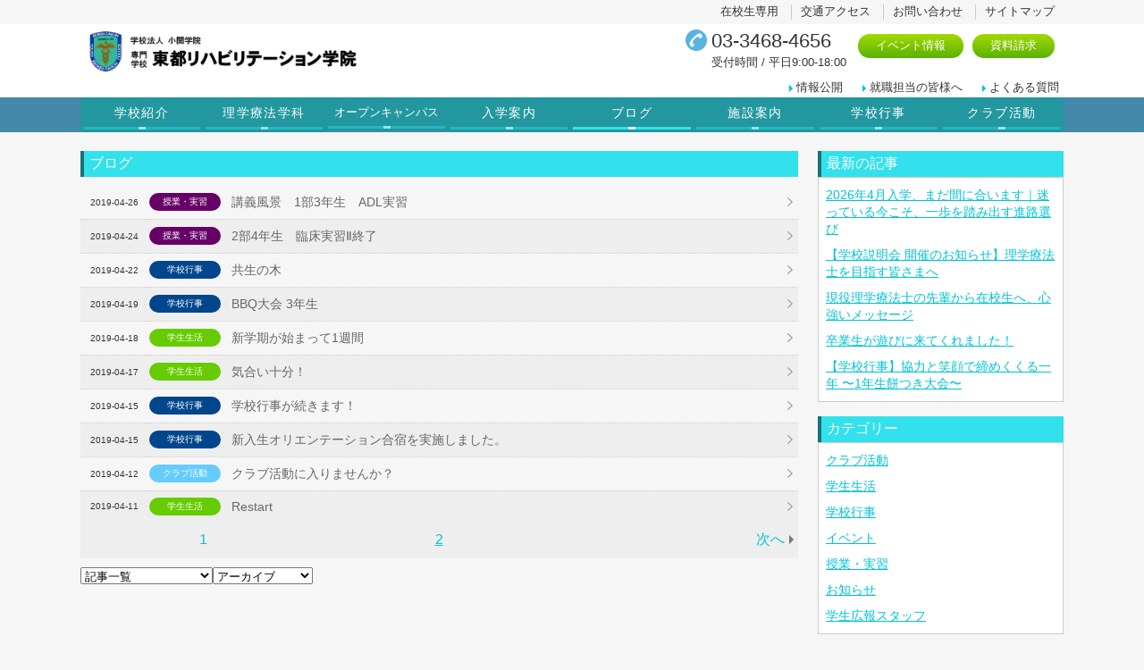

--- FILE ---
content_type: text/html; charset=UTF-8
request_url: http://www.toutoreha.ac.jp/blog-3?ym=201904
body_size: 8289
content:
<!DOCTYPE html>
<html>
<head>
<meta charset="UTF-8">
<meta http-equiv="X-UA-Compatible" content="IE=edge">
<meta name="viewport" content="width=device-width, user-scalable=no, maximum-scale=1, initial-scale=1, viewport-fit=cover">
<meta name="format-detection" content="telephone=no">
<meta name="description" content="東都リハビリテーション学院のブログです。">
<meta name="SKYPE_TOOLBAR" content="SKYPE_TOOLBAR_PARSER_COMPATIBLE">
<meta property="og:title" content="ブログ : 2019年04月 1ページ目">
<meta property="og:type" content="article">
<meta property="og:locale" content="ja_JP">
<meta property="og:url" content="http://www.toutoreha.ac.jp/blog-3?ym=201904">
<meta property="og:site_name" content="東都リハビリテーション学院">
<meta property="og:image" content="https://p1.ssl-cdn.jp/var/data/u/f9/e5c2e3a8528/img/ogp.jpg?cache=1697515461">
<meta property="og:description" content="東都リハビリテーション学院のブログです。">
<meta name="thumbnail" content="https://p1.ssl-cdn.jp/var/data/u/f9/e5c2e3a8528/img/searchResultImage.jpg?cache=1697515462">
<title>ブログ : 2019年04月 1ページ目</title>
<link rel="canonical" href="http://www.toutoreha.ac.jp/blog-3?ym=201904">
<link rel="icon" type="image/x-icon" href="https://p1.ssl-cdn.jp/var/data/u/f9/e5c2e3a8528/img/favicon.ico?cache=1697515461">
<link rel="shortcut icon" type="image/x-icon" href="https://p1.ssl-cdn.jp/var/data/u/f9/e5c2e3a8528/img/favicon.ico?cache=1697515461">
<link rel="apple-touch-icon" href="https://p1.ssl-cdn.jp/var/data/u/f9/e5c2e3a8528/img/webclip.jpg?cache=1697515461">
<link rel="apple-touch-icon-precomposed" href="https://p1.ssl-cdn.jp/var/data/u/f9/e5c2e3a8528/img/webclip.jpg?cache=1697515461">
<link rel="stylesheet" media="all" href="https://p1.ssl-cdn.jp/share/css/theme/cache/two/dt-2-3.css?cache=20260120172559">
<style data-type="designset" data-color="2,3,33E1ED"></style>
<link rel="stylesheet" media="all" href="https://p1.ssl-cdn.jp/share/css/theme/cache/ct-2-3.css?cache=20260120172559">
<style data-type="content" data-color="2,3,33E1ED"></style>
<link rel="stylesheet" media="all" href="https://p1.ssl-cdn.jp/var/data/u/f9/e5c2e3a8528/css/site.css?cache=1487135251">
<script type="text/javascript" src="https://p1.ssl-cdn.jp/share/js/lib/jquery/versions/jquery-1.9.1.min.js?cache=20260120172559"></script>
<script type="text/javascript" src="https://p1.ssl-cdn.jp/share/js/lib/jquery/lazyload/lazyload.min.js?cache=20260120172559"></script>
<script type="text/javascript" src="https://p1.ssl-cdn.jp/share/js/app/Config/viewer-require.js?cache=20260120172559"></script>
<script type="text/javascript">
    require.urlArgs = 'cache=20260120172559';
    require.baseUrl = 'https://p1.ssl-cdn.jp/share/js';
</script>
<script type="text/javascript" src="https://p1.ssl-cdn.jp/share/js/lib/require/require.js?cache=20260120172559"></script>
</head>
<body class="page-body dt-2-3 device-pc" data-page-id="21251" data-url="/blog-3" data-id-path="/21249/21251/" data-http-root="http://www.toutoreha.ac.jp" data-https-root="https://p1.ssl-web.jp/6718200toutoreha" data-max-width="1100-" data-site-ssl="0" data-sub-domain="6718200toutoreha" style="">
<script>(function() {if (document.addEventListener) {    if ($(document).data("disable-click") === undefined) {        $(document).data("disable-click", "1");    }    document.addEventListener("click", function (evt) {        if ($(document).data("disable-click") == "1") {            evt.stopPropagation(); evt.preventDefault();            return false;        };    }, true);}var width=$(window).width()|$(document).width();$("body").addClass(width>=1024?"width-large":(width>=768?"width-medium":"width-small"));if (navigator.userAgent.toLowerCase().indexOf("mac os x") != -1    && navigator.userAgent.toLowerCase().indexOf("iphone os") == -1    && "ontouchstart" in window) {    $("body").removeClass("device-pc device-tablet device-sphone").addClass("device-tablet");}})();</script>
<div class="layout-page">

<!-- HEADER -->
<header class="layout-header">

    <!-- BLOCK -->
    <div data-block-id="345153" class="block block-HeaderSet1 ">
        <div class="b-body">
            <div class="part part-HeaderSet1">
                <div class="unit1">
                
                <ul class="piece piece-SubMenu SetItem4">
                    <li><a href="/students/gakusei" title="在校生限定ページ">在校生専用</a>                    </li>
                    <li><a href="/access" title="交通アクセス">交通アクセス</a>                    </li>
                    <li><a href="/contact" title="何でも相談フォーム" data-ssl-page="1">お問い合わせ</a>                    </li>
                    <li><a href="/sitemap" title="サイトマップ">サイトマップ</a>                    </li>
                </ul>

                </div>
                <div class="unit2">
                <h1><div class="piece piece-Image"><a href="/" title="トップページ"><script type="application/ld+json">{
    "@context": "http://schema.org",
    "@type": "ImageObject",
    "url": "https://p1.ssl-cdn.jp/var/data/u/f9/e5c2e3a8528/img/85/85875830cd144908a57165f64c3f83f3.png.webp",
    "description": "専門学校 東都リハビリテーション学院"
}</script><img src="[data-uri]" data-lazy-load data-original-src="https://p1.ssl-cdn.jp/var/data/u/f9/e5c2e3a8528/img/85/85875830cd144908a57165f64c3f83f3.png.webp" alt="専門学校 東都リハビリテーション学院"></a></div></h1>
<div class="menu">                <div class="tel">
                <div class="piece piece-Phone"><span itemprop="tel">03-3468-4656</span></div>
                <p class="piece piece-PlainText" >受付時間 / 平日9:00-18:00</p>
                    </div>
                <div class="button">
                <ul class="piece piece-ButtonList SetItem2">
                    <li><a href="/setumei" title="オープンキャンパス・説明会">イベント情報</a>                    </li>
                    <li><a href="/shiryou" title="資料請求・お問い合わせ" data-ssl-page="1">資料請求</a>                    </li>
                </ul>
</div>
                </div>
                <div class="trigger" ><div><a href=""><span>MENU</span></a></div></div>
                </div>
                <div class="unit3">
                
                <ul class="piece piece-SubMenu SetItem3">
                    <li><a href="/disclosure" title="情報公開">情報公開</a>                    </li>
                    <li><a href="/syutan" title="就職ご担当者様" target="_blank" rel="noopener">就職担当の皆様へ  </a>                    </li>
                    <li><a href="/faq" title="よくある質問">よくある質問</a>                    </li>
                </ul>

                </div>
                <div class="unit4">
                
                <ul class="piece piece-GlobalMenu SetItem8">
                    <li><a href="/guide" title="学校案内">学校紹介</a>                    </li>
                    <li><a href="/gakka" title="理学療法学科">理学療法学科</a>                    </li>
                    <li><a href="/setumei" title="オープンキャンパス・説明会">オープンキャンパス</a>                    </li>
                    <li><a href="/exam" title="入学案内">入学案内</a>                    </li>
                    <li><a href="http://www.toutoreha.ac.jp/blog-3" title="http://www.toutoreha.ac.jp/blog-3">ブログ</a>                    </li>
                    <li><a href="/shisetsu" title="施設案内">施設案内</a>                    </li>
                    <li><a href="/gyouji" title="学校行事">学校行事</a>                    </li>
                    <li><a href="/club" title="クラブ活動">クラブ活動</a>                    </li>
                </ul>

                </div>
                <div class="unit5">
                
                <ul class="piece piece-SphoneMenu">
                    <li><a href="/access" title="交通アクセス" class="access">アクセス</a>
                    </li>
                    <li><a href="mailto:touto@toutoreha.ac.jp" title="touto@toutoreha.ac.jp" class="mail">お問い合わせ</a>
                    </li>
                    <li><a href="/shiryou" title="資料請求・お問い合わせ" data-ssl-page="1" class="handout">資料請求</a>
                    </li>
                    <li><a href="tel:03-3468-4656" title="03-3468-4656" class="tel">電話</a>
                    </li>
                    <li><a href="/" title="トップページ" class="home">HOME</a>
                    </li>
                </ul>

                <div class="piece piece-CustomSearch""></div>
                <div class="piece piece-DismissButton"></div>
                </div>
                <div class="TriggerMenu2" data-triggermenu></div>
                <div class="MobileCv"></div>
            </div>
        </div>
    </div>
    <!-- BLOCK -->

</header>
<!-- HEADER -->

<!-- BODY-HEADER -->
<div class="layout-body-header ct-2-3 device-pc width-large">

</div>
<!-- BODY-HEADER -->

<div class="layout-body layout-two-col-b">

<!-- CONTENTS -->
<div class="layout-contents ct-2-3 device-pc width-large">

    <!-- BLOCK -->
    <div data-block-id="142991" class="block block-Blog ">
        <div class="b-head pattern1"><h1><span>ブログ</span></h1></div>
        <div class="b-body">
            <div class="part part-Blog">
                <div class="piece piece-Blog"><table class="list-article" data-category-id="0"><tbody><tr data-href="url">
                              <th><time>2019-04-26</time></th><td class="category"><span title="授業・実習" class="base-background-purple">授業・実習</span></td><td class="title"><a href="/blog-3/29319">講義風景　1部3年生　ADL実習</a></td></tr><tr data-href="url">
                              <th><time>2019-04-24</time></th><td class="category"><span title="授業・実習" class="base-background-purple">授業・実習</span></td><td class="title"><a href="/blog-3/29301">2部4年生　臨床実習Ⅱ終了</a></td></tr><tr data-href="url">
                              <th><time>2019-04-22</time></th><td class="category"><span title="学校行事" class="base-background-blue">学校行事</span></td><td class="title"><a href="/blog-3/29293">共生の木</a></td></tr><tr data-href="url">
                              <th><time>2019-04-19</time></th><td class="category"><span title="学校行事" class="base-background-blue">学校行事</span></td><td class="title"><a href="/blog-3/29273">BBQ大会 3年生</a></td></tr><tr data-href="url">
                              <th><time>2019-04-18</time></th><td class="category"><span title="学生生活" class="base-background-lightgreen">学生生活</span></td><td class="title"><a href="/blog-3/29267">新学期が始まって1週間</a></td></tr><tr data-href="url">
                              <th><time>2019-04-17</time></th><td class="category"><span title="学生生活" class="base-background-lightgreen">学生生活</span></td><td class="title"><a href="/blog-3/29262">気合い十分！</a></td></tr><tr data-href="url">
                              <th><time>2019-04-15</time></th><td class="category"><span title="学校行事" class="base-background-blue">学校行事</span></td><td class="title"><a href="/blog-3/29244">学校行事が続きます！</a></td></tr><tr data-href="url">
                              <th><time>2019-04-15</time></th><td class="category"><span title="学校行事" class="base-background-blue">学校行事</span></td><td class="title"><a href="/blog-3/29233">新入生オリエンテーション合宿を実施しました。</a></td></tr><tr data-href="url">
                              <th><time>2019-04-12</time></th><td class="category"><span title="クラブ活動" class="base-background-lightblue">クラブ活動</span></td><td class="title"><a href="/blog-3/29205">クラブ活動に入りませんか？</a></td></tr><tr data-href="url">
                              <th><time>2019-04-11</time></th><td class="category"><span title="学生生活" class="base-background-lightgreen">学生生活</span></td><td class="title"><a href="/blog-3/29196">Restart</a></td></tr></tbody></table><ul class="paging"><li><a>1</a></li><li><a href="?p=2&ym=201904">2</a></li><li class="next"><a href="?p=2&ym=201904">次へ</a></li></ul><div><input type="hidden" name="url" data-blog-url value="/blog-3"><select name="c" data-blog-param="c"><option value="">記事一覧</option><option value="">全て(874)</option><option value="2072">クラブ活動(30)</option><option value="2681">学生生活(246)</option><option value="2682">学校行事(122)</option><option value="2683">イベント(87)</option><option value="2684">授業・実習(190)</option><option value="3558">お知らせ(181)</option><option value="4014">学生広報スタッフ(18)</option></select><select name="ym" data-blog-param="ym"><option value="">アーカイブ</option><option value="202601">2026年01月(4)</option><option value="202512">2025年12月(2)</option><option value="202511">2025年11月(2)</option><option value="202510">2025年10月(9)</option><option value="202509">2025年09月(2)</option><option value="202508">2025年08月(3)</option><option value="202507">2025年07月(5)</option><option value="202506">2025年06月(5)</option><option value="202505">2025年05月(5)</option><option value="202504">2025年04月(4)</option><option value="202503">2025年03月(3)</option><option value="202502">2025年02月(1)</option><option value="202410">2024年10月(7)</option><option value="202408">2024年08月(2)</option><option value="202407">2024年07月(2)</option><option value="202406">2024年06月(3)</option><option value="202405">2024年05月(2)</option><option value="202404">2024年04月(3)</option><option value="202403">2024年03月(6)</option><option value="202402">2024年02月(5)</option><option value="202401">2024年01月(5)</option><option value="202312">2023年12月(9)</option><option value="202311">2023年11月(19)</option><option value="202310">2023年10月(30)</option><option value="202309">2023年09月(1)</option><option value="202308">2023年08月(1)</option><option value="202307">2023年07月(3)</option><option value="202306">2023年06月(3)</option><option value="202305">2023年05月(13)</option><option value="202304">2023年04月(9)</option><option value="202303">2023年03月(5)</option><option value="202302">2023年02月(2)</option><option value="202301">2023年01月(1)</option><option value="202212">2022年12月(7)</option><option value="202211">2022年11月(8)</option><option value="202210">2022年10月(12)</option><option value="202209">2022年09月(11)</option><option value="202208">2022年08月(4)</option><option value="202207">2022年07月(11)</option><option value="202206">2022年06月(28)</option><option value="202205">2022年05月(23)</option><option value="202204">2022年04月(15)</option><option value="202203">2022年03月(10)</option><option value="202202">2022年02月(3)</option><option value="202201">2022年01月(3)</option><option value="202112">2021年12月(9)</option><option value="202111">2021年11月(4)</option><option value="202110">2021年10月(8)</option><option value="202109">2021年09月(4)</option><option value="202108">2021年08月(4)</option><option value="202107">2021年07月(5)</option><option value="202106">2021年06月(13)</option><option value="202105">2021年05月(6)</option><option value="202104">2021年04月(11)</option><option value="202103">2021年03月(31)</option><option value="202102">2021年02月(18)</option><option value="202101">2021年01月(12)</option><option value="202012">2020年12月(26)</option><option value="202011">2020年11月(24)</option><option value="202010">2020年10月(20)</option><option value="202009">2020年09月(15)</option><option value="202008">2020年08月(16)</option><option value="202007">2020年07月(24)</option><option value="202006">2020年06月(26)</option><option value="202005">2020年05月(23)</option><option value="202004">2020年04月(8)</option><option value="202003">2020年03月(6)</option><option value="202002">2020年02月(16)</option><option value="202001">2020年01月(11)</option><option value="201912">2019年12月(18)</option><option value="201911">2019年11月(27)</option><option value="201910">2019年10月(8)</option><option value="201909">2019年09月(17)</option><option value="201908">2019年08月(17)</option><option value="201907">2019年07月(18)</option><option value="201906">2019年06月(19)</option><option value="201905">2019年05月(7)</option><option value="201904">2019年04月(16)</option><option value="201903">2019年03月(21)</option><option value="201902">2019年02月(4)</option><option value="201812">2018年12月(2)</option><option value="201811">2018年11月(1)</option><option value="201810">2018年10月(2)</option><option value="201808">2018年08月(2)</option><option value="201805">2018年05月(2)</option><option value="201804">2018年04月(2)</option><option value="201710">2017年10月(2)</option><option value="201709">2017年09月(1)</option><option value="201708">2017年08月(1)</option><option value="201705">2017年05月(2)</option><option value="201703">2017年03月(4)</option><option value="201701">2017年01月(3)</option><option value="201612">2016年12月(1)</option><option value="201611">2016年11月(2)</option><option value="201610">2016年10月(2)</option><option value="201608">2016年08月(1)</option><option value="201607">2016年07月(1)</option><option value="201606">2016年06月(5)</option><option value="201605">2016年05月(3)</option><option value="201604">2016年04月(2)</option><option value="201603">2016年03月(1)</option><option value="201511">2015年11月(2)</option><option value="201510">2015年10月(3)</option><option value="201509">2015年09月(3)</option><option value="201508">2015年08月(1)</option></select></div></div>
            </div>
        </div>
    </div>
    <!-- BLOCK -->

</div>
<!-- CONTENTS -->

<!-- NAVIGATION -->
<div class="layout-navigations">
<nav class="layout-navigation">

    <div class="block block-ArticleArchive">
        <div class="b-head pattern1">
            <h1><span>最新の記事</span></h1>
        </div>
        <div class="b-body">
            <div class="part part-ArticleArchive">
                <ul class="piece piece-ArticleArchive"><li><a href="/blog-3/50624">2026年4月入学、まだ間に合います｜迷っている今こそ、一歩を踏み出す進路選び</a></li><li><a href="/blog-3/50621">【学校説明会 開催のお知らせ】理学療法士を目指す皆さまへ</a></li><li><a href="/blog-3/50606">現役理学療法士の先輩から在校生へ、心強いメッセージ</a></li><li><a href="/blog-3/50594">卒業生が遊びに来てくれました！</a></li><li><a href="/blog-3/50429">【学校行事】協力と笑顔で締めくくる一年 〜1年生餅つき大会〜</a></li></ul>
            </div>
        </div>
    </div>
    <div class="block block-ArticleArchive">
        <div class="b-head pattern1">
            <h1><span>カテゴリー</span></h1>
        </div>
        <div class="b-body">
            <div class="part part-ArticleArchive">
                <ul class="piece piece-ArticleArchive"><li><a href="/blog-3?m=l&c=2072">クラブ活動</a></li><li><a href="/blog-3?m=l&c=2681">学生生活</a></li><li><a href="/blog-3?m=l&c=2682">学校行事</a></li><li><a href="/blog-3?m=l&c=2683">イベント</a></li><li><a href="/blog-3?m=l&c=2684">授業・実習</a></li><li><a href="/blog-3?m=l&c=3558">お知らせ</a></li><li><a href="/blog-3?m=l&c=4014">学生広報スタッフ</a></li></ul>
            </div>
        </div>
    </div>
    <div class="block block-ArticleArchive">
        <div class="b-head pattern1">
            <h1><span>アーカイブ</span></h1>
        </div>
        <div class="b-body">
            <div class="part part-ArticleArchive">
                <ul class="piece piece-ArticleArchive"><li><a href="/blog-3?ym=202601">2026年01月</a></li><li><a href="/blog-3?ym=202512">2025年12月</a></li><li><a href="/blog-3?ym=202511">2025年11月</a></li><li><a href="/blog-3?ym=202510">2025年10月</a></li><li><a href="/blog-3?ym=202509">2025年09月</a></li><li><a href="/blog-3?ym=202508">2025年08月</a></li><li><a href="/blog-3?ym=202507">2025年07月</a></li><li><a href="/blog-3?ym=202506">2025年06月</a></li><li><a href="/blog-3?ym=202505">2025年05月</a></li><li><a href="/blog-3?ym=202504">2025年04月</a></li><li><a href="/blog-3?ym=202503">2025年03月</a></li><li><a href="/blog-3?ym=202502">2025年02月</a></li><li><a href="/blog-3?ym=202410">2024年10月</a></li><li><a href="/blog-3?ym=202408">2024年08月</a></li><li><a href="/blog-3?ym=202407">2024年07月</a></li><li><a href="/blog-3?ym=202406">2024年06月</a></li><li><a href="/blog-3?ym=202405">2024年05月</a></li><li><a href="/blog-3?ym=202404">2024年04月</a></li><li><a href="/blog-3?ym=202403">2024年03月</a></li><li><a href="/blog-3?ym=202402">2024年02月</a></li><li><a href="/blog-3?ym=202401">2024年01月</a></li><li><a href="/blog-3?ym=202312">2023年12月</a></li><li><a href="/blog-3?ym=202311">2023年11月</a></li><li><a href="/blog-3?ym=202310">2023年10月</a></li><li><a href="/blog-3?ym=202309">2023年09月</a></li><li><a href="/blog-3?ym=202308">2023年08月</a></li><li><a href="/blog-3?ym=202307">2023年07月</a></li><li><a href="/blog-3?ym=202306">2023年06月</a></li><li><a href="/blog-3?ym=202305">2023年05月</a></li><li><a href="/blog-3?ym=202304">2023年04月</a></li><li><a href="/blog-3?ym=202303">2023年03月</a></li><li><a href="/blog-3?ym=202302">2023年02月</a></li><li><a href="/blog-3?ym=202301">2023年01月</a></li><li><a href="/blog-3?ym=202212">2022年12月</a></li><li><a href="/blog-3?ym=202211">2022年11月</a></li><li><a href="/blog-3?ym=202210">2022年10月</a></li><li><a href="/blog-3?ym=202209">2022年09月</a></li><li><a href="/blog-3?ym=202208">2022年08月</a></li><li><a href="/blog-3?ym=202207">2022年07月</a></li><li><a href="/blog-3?ym=202206">2022年06月</a></li><li><a href="/blog-3?ym=202205">2022年05月</a></li><li><a href="/blog-3?ym=202204">2022年04月</a></li><li><a href="/blog-3?ym=202203">2022年03月</a></li><li><a href="/blog-3?ym=202202">2022年02月</a></li><li><a href="/blog-3?ym=202201">2022年01月</a></li><li><a href="/blog-3?ym=202112">2021年12月</a></li><li><a href="/blog-3?ym=202111">2021年11月</a></li><li><a href="/blog-3?ym=202110">2021年10月</a></li><li><a href="/blog-3?ym=202109">2021年09月</a></li><li><a href="/blog-3?ym=202108">2021年08月</a></li><li><a href="/blog-3?ym=202107">2021年07月</a></li><li><a href="/blog-3?ym=202106">2021年06月</a></li><li><a href="/blog-3?ym=202105">2021年05月</a></li><li><a href="/blog-3?ym=202104">2021年04月</a></li><li><a href="/blog-3?ym=202103">2021年03月</a></li><li><a href="/blog-3?ym=202102">2021年02月</a></li><li><a href="/blog-3?ym=202101">2021年01月</a></li><li><a href="/blog-3?ym=202012">2020年12月</a></li><li><a href="/blog-3?ym=202011">2020年11月</a></li><li><a href="/blog-3?ym=202010">2020年10月</a></li><li><a href="/blog-3?ym=202009">2020年09月</a></li><li><a href="/blog-3?ym=202008">2020年08月</a></li><li><a href="/blog-3?ym=202007">2020年07月</a></li><li><a href="/blog-3?ym=202006">2020年06月</a></li><li><a href="/blog-3?ym=202005">2020年05月</a></li><li><a href="/blog-3?ym=202004">2020年04月</a></li><li><a href="/blog-3?ym=202003">2020年03月</a></li><li><a href="/blog-3?ym=202002">2020年02月</a></li><li><a href="/blog-3?ym=202001">2020年01月</a></li><li><a href="/blog-3?ym=201912">2019年12月</a></li><li><a href="/blog-3?ym=201911">2019年11月</a></li><li><a href="/blog-3?ym=201910">2019年10月</a></li><li><a href="/blog-3?ym=201909">2019年09月</a></li><li><a href="/blog-3?ym=201908">2019年08月</a></li><li><a href="/blog-3?ym=201907">2019年07月</a></li><li><a href="/blog-3?ym=201906">2019年06月</a></li><li><a href="/blog-3?ym=201905">2019年05月</a></li><li><a href="/blog-3?ym=201904">2019年04月</a></li><li><a href="/blog-3?ym=201903">2019年03月</a></li><li><a href="/blog-3?ym=201902">2019年02月</a></li><li><a href="/blog-3?ym=201812">2018年12月</a></li><li><a href="/blog-3?ym=201811">2018年11月</a></li><li><a href="/blog-3?ym=201810">2018年10月</a></li><li><a href="/blog-3?ym=201808">2018年08月</a></li><li><a href="/blog-3?ym=201805">2018年05月</a></li><li><a href="/blog-3?ym=201804">2018年04月</a></li><li><a href="/blog-3?ym=201710">2017年10月</a></li><li><a href="/blog-3?ym=201709">2017年09月</a></li><li><a href="/blog-3?ym=201708">2017年08月</a></li><li><a href="/blog-3?ym=201705">2017年05月</a></li><li><a href="/blog-3?ym=201703">2017年03月</a></li><li><a href="/blog-3?ym=201701">2017年01月</a></li><li><a href="/blog-3?ym=201612">2016年12月</a></li><li><a href="/blog-3?ym=201611">2016年11月</a></li><li><a href="/blog-3?ym=201610">2016年10月</a></li><li><a href="/blog-3?ym=201608">2016年08月</a></li><li><a href="/blog-3?ym=201607">2016年07月</a></li><li><a href="/blog-3?ym=201606">2016年06月</a></li><li><a href="/blog-3?ym=201605">2016年05月</a></li><li><a href="/blog-3?ym=201604">2016年04月</a></li><li><a href="/blog-3?ym=201603">2016年03月</a></li><li><a href="/blog-3?ym=201511">2015年11月</a></li><li><a href="/blog-3?ym=201510">2015年10月</a></li><li><a href="/blog-3?ym=201509">2015年09月</a></li><li><a href="/blog-3?ym=201508">2015年08月</a></li></ul>
            </div>
        </div>
    </div>
    <!-- BLOCK -->
    <div data-block-id="853649" class="block block-Image ">
        <div class="b-body SetItem1 SetItemSmall2">
            <div class="part part-Image">
                <div class="piece piece-Image"><a href="/setumei" title="オープンキャンパス・説明会"><script type="application/ld+json">{
    "@context": "http://schema.org",
    "@type": "ImageObject",
    "url": "https://p1.ssl-cdn.jp/var/data/u/f9/e5c2e3a8528/img/c7/c73c4daf8a80a942d263d1d04c92abcc.png.webp",
    "description": "オープンキャンパス"
}</script><img src="[data-uri]" data-lazy-load data-original-src="https://p1.ssl-cdn.jp/var/data/u/f9/e5c2e3a8528/img/c7/c73c4daf8a80a942d263d1d04c92abcc.png.webp" alt="オープンキャンパス"></a></div>
            </div>
            <div class="part part-Image">
                <div class="piece piece-Image"><a href="/web-oc" title="WEBオープンキャンパス"><script type="application/ld+json">{
    "@context": "http://schema.org",
    "@type": "ImageObject",
    "url": "https://p1.ssl-cdn.jp/var/data/u/f9/e5c2e3a8528/img/24/240ead88e6ae08bae22674d3194df754.png.webp",
    "description": "オープンキャンパス"
}</script><img src="[data-uri]" data-lazy-load data-original-src="https://p1.ssl-cdn.jp/var/data/u/f9/e5c2e3a8528/img/24/240ead88e6ae08bae22674d3194df754.png.webp" alt="オープンキャンパス"></a></div>
            </div>
            <div class="part part-Image">
                <div class="piece piece-Image"><a href="/guide/features" title="東都リハビリテーション学院の特色"><script type="application/ld+json">{
    "@context": "http://schema.org",
    "@type": "ImageObject",
    "url": "https://p1.ssl-cdn.jp/var/data/u/f9/e5c2e3a8528/img/43/43667e27c090920b5875141d26770537.png.webp",
    "description": "６つの特徴"
}</script><img src="[data-uri]" data-lazy-load data-original-src="https://p1.ssl-cdn.jp/var/data/u/f9/e5c2e3a8528/img/43/43667e27c090920b5875141d26770537.png.webp" alt="６つの特徴"></a></div>
            </div>
            <div class="part part-Image">
                <div class="piece piece-Image"><a href="/exam" title="入学案内"><script type="application/ld+json">{
    "@context": "http://schema.org",
    "@type": "ImageObject",
    "url": "https://p1.ssl-cdn.jp/var/data/u/f9/e5c2e3a8528/img/e3/e34244315cba698bfbfb4057954ffe0e.png.webp",
    "description": "入試情報"
}</script><img src="[data-uri]" data-lazy-load data-original-src="https://p1.ssl-cdn.jp/var/data/u/f9/e5c2e3a8528/img/e3/e34244315cba698bfbfb4057954ffe0e.png.webp" alt="入試情報"></a></div>
            </div>
            <div class="part part-Image">
                <div class="piece piece-Image"><a href="https://www.instagram.com/toutorh" title="https://www.instagram.com/toutorh"><script type="application/ld+json">{
    "@context": "http://schema.org",
    "@type": "ImageObject",
    "url": "https://p1.ssl-cdn.jp/var/data/u/f9/e5c2e3a8528/img/02/0286734c7bc3a2e0eb90b58e2d9558bb.png.webp",
    "description": "資料請求"
}</script><img src="[data-uri]" data-lazy-load data-original-src="https://p1.ssl-cdn.jp/var/data/u/f9/e5c2e3a8528/img/02/0286734c7bc3a2e0eb90b58e2d9558bb.png.webp" alt="資料請求"></a></div>
            </div>
            <div class="part part-Image">
                <div class="piece piece-Image"><a href="/shiryou" title="資料請求・お問い合わせ" data-ssl-page="1"><script type="application/ld+json">{
    "@context": "http://schema.org",
    "@type": "ImageObject",
    "url": "https://p1.ssl-cdn.jp/var/data/u/f9/e5c2e3a8528/img/ea/eaae634b372aeb27da3faee63320a376.png.webp",
    "description": "資料請求"
}</script><img src="[data-uri]" data-lazy-load data-original-src="https://p1.ssl-cdn.jp/var/data/u/f9/e5c2e3a8528/img/ea/eaae634b372aeb27da3faee63320a376.png.webp" alt="資料請求"></a></div>
            </div>
        </div>
    </div>
    <!-- BLOCK -->

    <!-- BLOCK -->
    <div data-block-id="345155" class="block block-ContactData ">
        <div class="b-body">
            <div class="part part-ContactData">
                <h2 class="piece piece-Heading" itemprop="name">事務局</h2>
                <div class="piece piece-Phone"><span itemprop="tel">03-3468-4656</span></div>
                <p class="piece piece-PlainText" >受付時間 平日 9:00-18:00</p>
                <div class="piece piece-Address" itemprop="address"><span itemprop="postal-code" class="postal-code">153-0044</span> <span itemprop="region">東京都</span> <span itemprop="locality">目黒区</span> <span itemprop="street-address">大橋2-4-2</span> </div>
                <div class="piece piece-Button"><a href="/contact" title="何でも相談フォーム" data-ssl-page="1">お問い合わせ</a></div>
            </div>
        </div>
    </div>
    <!-- BLOCK -->

</nav>
</div>
<!-- NAVIGATION -->

</div>

<!-- BODY-FOOTER -->
<div class="layout-body-footer ct-2-3 device-pc width-large">

    <!-- BLOCK -->
    <div data-block-id="142992" class="block block-PageTop ">
        <div class="b-body">
            <div class="part part-PageTop">
                <div class="piece piece-PageTop a-right" ><a href="#Top" data-tag-name="backTop">▲ページTOP</a></div>
            </div>
        </div>
    </div>
    <!-- BLOCK -->

</div>
<!-- BODY-FOOTER -->

<!-- FOOTER -->
<footer class="layout-footer">

    <!-- BLOCK -->
    <div data-block-id="345150" class="block block-SocialButton ">
        <div class="b-body">
            <div class="part part-SocialButton">
                <ul class="piece piece-SocialButton small"><li class="twitter"><a href="https://x.com/share?url=http%3A%2F%2Fwww.toutoreha.ac.jp%2Fblog-3%3Fym%3D201904&text=%E3%83%96%E3%83%AD%E3%82%B0%20%3A%202019%E5%B9%B404%E6%9C%88%201%E3%83%9A%E3%83%BC%E3%82%B8%E7%9B%AE"><img src="https://p1.ssl-cdn.jp/share/img/page/edit/social/twitter_small.png"></a></li><li class="facebook"><a href="https://www.facebook.com/share.php?u=http%3A%2F%2Fwww.toutoreha.ac.jp%2Fblog-3%3Fym%3D201904"><img src="https://p1.ssl-cdn.jp/share/img/page/edit/social/facebook_small.png"></a></li><li class="line"><a href="https://social-plugins.line.me/lineit/share?url=http%3A%2F%2Fwww.toutoreha.ac.jp%2Fblog-3%3Fym%3D201904&text=%E3%83%96%E3%83%AD%E3%82%B0%20%3A%202019%E5%B9%B404%E6%9C%88%201%E3%83%9A%E3%83%BC%E3%82%B8%E7%9B%AE"><img src="https://p1.ssl-cdn.jp/share/img/page/edit/social/line_small.png"></a></li></ul>
            </div>
        </div>
    </div>
    <!-- BLOCK -->

    <!-- BLOCK -->
    <div data-block-id="345152" class="block block-SitemapFooter ">
        <div class="b-body">
            <div class="part part-SitemapFooter">
                
                <ul class="piece piece-Sitemap SetItem23">
                    <li><a href="/guide" class="close">学校案内</a>
                        <ul>
                            <li><a href="/guide/philosophy" title="東都リハビリテーション学院の理念・３つのポリシー">東都リハビリテーション学院の理念・３つのポリシー</a>                            </li>
                            <li><a href="/guide/history" title="東都リハビリテーション学院の歴史">東都リハビリテーション学院の歴史</a>                            </li>
                            <li><a href="/guide/guide" title="学院長 挨拶">学院長 挨拶</a>                            </li>
                            <li><a href="/guide/features" title="東都リハビリテーション学院の特色">東都リハビリテーション学院の特色</a>                            </li>
                            <li><a href="/guide/number" title="数字で見る東都リハビリテーション学院">数字で見る東都リハビリテーション学院</a>                            </li>
                        </ul>
                    </li>
                    <li><a href="/gakka" class="close">理学療法学科</a>
                        <ul>
                            <li><a href="/gakka/teacher" title="教員紹介">教員紹介</a>                            </li>
                            <li><a href="/gakka/training" title="実習について">実習について</a>                            </li>
                            <li><a href="/gakka/job" title="就職について">就職について</a>                            </li>
                            <li><a href="/gakka/student1" title="在校生の声">在校生の声</a>                            </li>
                            <li><a href="/gakka/graduate_voice" title="卒業生の声">卒業生の声</a>                            </li>
                        </ul>
                    </li>
                    <li><a href="/exam" class="close">入学案内</a>
                        <ul>
                            <li><a href="/exam/bosyuu_rigaku" title="募集要項">募集要項</a>                            </li>
                            <li><a href="/exam/howtoapply" title="出願書類・方法について">出願書類・方法について</a>                            </li>
                            <li><a href="/exam/shogakukin" title="奨学金について">奨学金について</a>                            </li>
                            <li><a href="/exam/study_support" title="高等教育の修学支援新制度について">高等教育の修学支援新制度について</a>                            </li>
                            <li><a href="/exam/plan" title="学費サポートプラン">学費サポートプラン</a>                            </li>
                        </ul>
                    </li>
                    <li><a href="/shisetsu" title="施設案内">施設案内</a>                    </li>
                    <li><a href="/gyouji" title="学校行事">学校行事</a>                    </li>
                    <li><a href="/club" title="クラブ活動">クラブ活動</a>                    </li>
                    <li><a href="/access" class="close">交通アクセス</a>
                        <ul>
                            <li><a href="/access/shibuya" title="特集｜渋谷徒歩圏の立地">特集｜渋谷徒歩圏の立地</a>                            </li>
                        </ul>
                    </li>
                    <li><a href="/setumei" class="close">オープンキャンパス・説明会</a>
                        <ul>
                            <li><a href="/setumei/taiken1" title="体験授業｜トレーニング">体験授業｜トレーニング</a>                            </li>
                            <li><a href="/setumei/taiken2" title="体験授業｜腱反射">体験授業｜腱反射</a>                            </li>
                            <li><a href="/setumei/taiken3" title="体験授業｜感覚検査">体験授業｜感覚検査</a>                            </li>
                            <li><a href="/setumei/taiken4" title="体験授業｜ストレッチ（ホールドリラックス）">体験授業｜ストレッチ（ホールドリラックス）</a>                            </li>
                        </ul>
                    </li>
                    <li><a href="/rehaken" class="close">リハビリ現場見学会</a>
                        <ul>
                            <li><a href="/rehaken/rehakenform" title="リハビリ現場見学会申込フォーム" data-ssl-page="1">リハビリ現場見学会申込フォーム</a>                            </li>
                        </ul>
                    </li>
                    <li><a href="/disclosure" title="情報公開">情報公開</a>                    </li>
                    <li><a href="/shiryou" title="資料請求・お問い合わせ" data-ssl-page="1">資料請求・お問い合わせ</a>                    </li>
                    <li><a href="/special" class="close">特集</a>
                        <ul>
                            <li><a href="/special/alma_mater" title="出身校一覧">出身校一覧</a>                            </li>
                            <li><a href="/special/conditionhss" title=" 特集｜高校生選手に対するコンディショニング講座（視聴型）"> 特集｜高校生選手に対するコンディショニング講座（視聴型）</a>                            </li>
                            <li><a href="/special/sports" title="特集「スポーツ好き、集まれ！」">特集「スポーツ好き、集まれ！」</a>                            </li>
                            <li><a href="/special/special-ptinterview" title="特集｜現職PTに聞きました「東都リハビリテーション学院ってどんな学校？」」">特集｜現職PTに聞きました「東都リハビリテーション学院ってどんな学校？」」</a>                            </li>
                            <li><a href="/special/shiteikou-interview" title="特集｜指定校推薦合格体験談">特集｜指定校推薦合格体験談</a>                            </li>
                            <li><a href="/special/machida" title="特集「世界で活躍する卒業生」">特集「世界で活躍する卒業生」</a>                            </li>
                        </ul>
                    </li>
                    <li><a href="/faq" title="よくある質問">よくある質問</a>                    </li>
                    <li><a href="/students" class="close">学生専用ページ</a>
                        <ul>
                            <li><a href="/students/gakusei" title="在校生限定ページ">在校生限定ページ</a>                            </li>
                            <li><a href="/students/enkakujugyo" title="遠隔授業">遠隔授業</a>                            </li>
                            <li><a href="/students/recruit" title="求人票一覧（在校生・卒業生専用）">求人票一覧（在校生・卒業生専用）</a>                            </li>
                            <li><a href="/students/report" title="レポートの書き方">レポートの書き方</a>                            </li>
                        </ul>
                    </li>
                    <li><a href="/web-oc" class="close">WEBオープンキャンパス</a>
                        <ul>
                            <li><a href="/web-oc/questionnaire" title="Webオープンキャンパス_アンケート" data-ssl-page="1">Webオープンキャンパス_アンケート</a>                            </li>
                        </ul>
                    </li>
                    <li><a href="/contact" title="何でも相談フォーム" data-ssl-page="1">何でも相談フォーム</a>                    </li>
                    <li><a href="/news" title="ニュース">ニュース</a>                    </li>
                    <li><a href="/blog-3" title="ブログ">ブログ</a>                    </li>
                    <li><a href="/syutan" title="就職ご担当者様">就職ご担当者様</a>                    </li>
                    <li><a href="/recruitment" title="採用情報">採用情報</a>                    </li>
                    <li><a href="/obog" class="close">同窓会</a>
                        <ul>
                            <li><a href="/obog/blog-obog" title="同窓会からのお知らせ">同窓会からのお知らせ</a>                            </li>
                            <li><a href="/obog/contact-obog" title="同窓会専用お問い合わせ" data-ssl-page="1">同窓会専用お問い合わせ</a>                            </li>
                        </ul>
                    </li>
                    <li><a href="/hiroo" title="広尾整形外科スタッフ用">広尾整形外科スタッフ用</a>                    </li>
                    <li><a href="/sitemap" title="サイトマップ">サイトマップ</a>                    </li>
                </ul>

            </div>
        </div>
    </div>
    <!-- BLOCK -->

    <!-- BLOCK -->
    <div data-block-id="345149" class="block block-Copyright ">
        <div class="b-body">
            <div class="part part-Copyright">
                <div class="piece piece-Copyright"><p>(c)copyright(C) TOUTOREHA All rights reserved</p></div>
            </div>
        </div>
    </div>
    <!-- BLOCK -->

</footer>
<!-- FOOTER -->

</div>
<script>(function() {$("[data-lazy-load][data-original-src]").lazyload({src: "data-original-src"});})()</script><script type="text/javascript">
require(['app/Viewer/Start'], function (Start) {
Start.ViewerRouter.Viewer.useScripts(["Entry","EntryContentsList","PageTop","ButtonList","Sitemap","Button"], 'piece');
Start.ViewerRouter.Viewer.useScripts(["HeaderSet1"], 'part');
Start.ViewerRouter.Init();
});</script>
</body>
</html>


--- FILE ---
content_type: text/css
request_url: https://p1.ssl-cdn.jp/share/css/theme/cache/two/dt-2-3.css?cache=20260120172559
body_size: 58716
content:
/* style.css */
@font-face {
  font-family: 'icon';
  src: url('/share/font/icon/fonts/icon.eot?vlbhs');
  src: url('/share/font/icon/fonts/icon.eot?vlbhs#iefix') format('embedded-opentype'),
    url('/share/font/icon/fonts/icon.ttf?vlbhs') format('truetype'),
    url('/share/font/icon/fonts/icon.woff?vlbhs') format('woff'),
    url('/share/font/icon/fonts/icon.svg?vlbhs#icon') format('svg');
  font-weight: normal;
  font-style: normal;
}

[data-icon]:before {
  font-family: 'icon' !important;
  speak: none;
  vertical-align: middle;
  font-style: normal;
  font-weight: normal;
  font-variant: normal;
  text-transform: none;
  line-height: 1;

  /* Better Font Rendering =========== */
  -webkit-font-smoothing: antialiased;
  -moz-osx-font-smoothing: grayscale;
}

[data-icon="access"]::before {
  content: "\e900";
}
[data-icon="allow_down"]::before {
  content: "\e901";
}
[data-icon="allow_left"]::before {
  content: "\e902";
}
[data-icon="allow_right"]::before {
  content: "\e903";
}
[data-icon="allow_up"]::before {
  content: "\e904";
}
[data-icon="balloon"]::before {
  content: "\e905";
}
[data-icon="book"]::before {
  content: "\e906";
}
[data-icon="box"]::before {
  content: "\e907";
}
[data-icon="building"]::before {
  content: "\e908";
}
[data-icon="bus"]::before {
  content: "\e909";
}
[data-icon="camera"]::before {
  content: "\e90a";
}
[data-icon="car"]::before {
  content: "\e90b";
}
[data-icon="check"]::before {
  content: "\e90c";
}
[data-icon="cherryblossoms"]::before {
  content: "\e90d";
}
[data-icon="close"]::before {
  content: "\e90e";
}
[data-icon="comment"]::before {
  content: "\e90f";
}
[data-icon="download"]::before {
  content: "\e910";
}
[data-icon="draw"]::before {
  content: "\e911";
}
[data-icon="event1"]::before {
  content: "\e912";
}
[data-icon="event2"]::before {
  content: "\e913";
}
[data-icon="flag"]::before {
  content: "\e914";
}
[data-icon="gender_female"]::before {
  content: "\e915";
}
[data-icon="gender_male"]::before {
  content: "\e916";
}
[data-icon="graph_bar"]::before {
  content: "\e917";
}
[data-icon="graph_circle"]::before {
  content: "\e918";
}
[data-icon="handout"]::before {
  content: "\e919";
}
[data-icon="home"]::before {
  content: "\e91a";
}
[data-icon="human1"]::before {
  content: "\e91b";
}
[data-icon="human2"]::before {
  content: "\e91c";
}
[data-icon="info"]::before {
  content: "\e91d";
}
[data-icon="light"]::before {
  content: "\e91e";
}
[data-icon="link1"]::before {
  content: "\e91f";
}
[data-icon="link2"]::before {
  content: "\e920";
}
[data-icon="lock"]::before {
  content: "\e921";
}
[data-icon="login"]::before {
  content: "\e922";
}
[data-icon="mail"]::before {
  content: "\e923";
}
[data-icon="map"]::before {
  content: "\e924";
}
[data-icon="meeting1"]::before {
  content: "\e925";
}
[data-icon="meeting2"]::before {
  content: "\e926";
}
[data-icon="megaphone"]::before {
  content: "\e927";
}
[data-icon="menu1"]::before {
  content: "\e928";
}
[data-icon="menu2"]::before {
  content: "\e929";
}
[data-icon="minus"]::before {
  content: "\e92a";
}
[data-icon="monitor"]::before {
  content: "\e92b";
}
[data-icon="mortarboard"]::before {
  content: "\e92c";
}
[data-icon="movie"]::before {
  content: "\e92d";
}
[data-icon="music"]::before {
  content: "\e92e";
}
[data-icon="note"]::before {
  content: "\e92f";
}
[data-icon="paper"]::before {
  content: "\e930";
}
[data-icon="pencil"]::before {
  content: "\e931";
}
[data-icon="plus"]::before {
  content: "\e932";
}
[data-icon="school"]::before {
  content: "\e933";
}
[data-icon="science"]::before {
  content: "\e934";
}
[data-icon="search"]::before {
  content: "\e935";
}
[data-icon="set"]::before {
  content: "\e936";
}
[data-icon="sports1"]::before {
  content: "\e937";
}
[data-icon="sports2"]::before {
  content: "\e938";
}
[data-icon="star"]::before {
  content: "\e939";
}
[data-icon="talk"]::before {
  content: "\e93a";
}
[data-icon="tel"]::before {
  content: "\e940";
}
[data-icon="time"]::before {
  content: "\e93b";
}
[data-icon="treasure"]::before {
  content: "\e93c";
}
[data-icon="tree"]::before {
  content: "\e93d";
}
[data-icon="win"]::before {
  content: "\e93e";
}
[data-icon="wireless"]::before {
  content: "\e93f";
}

/* layout two */
@charset "utf-8";@charset "UTF-8";html{overflow-y:scroll;}body{margin:0;-webkit-text-size-adjust:100%;text-size-adjust:100%;}article,aside,details,figcaption,figure,footer,header,hgroup,main,nav,section,summary{display:block;}audio,canvas,video{display:inline-block;}img[data-lazy-load][src^="http"]{animation-delay:0s;animation-duration:0.6s;animation-name:image-lazy-load;animation-iteration-count:1;animation-timing-function:ease;}@keyframes image-lazy-load{0%{opacity:0;}100%{}}.layout-page{margin:auto;min-width:320px;}.page-body.device-pc[data-max-width="950"] .layout-page{max-width:950px;}.page-body.device-pc[data-max-width="1100"] .layout-page{max-width:1100px;}.page-body.device-pc[data-max-width="1280"] .layout-page{max-width:1280px;}.page-body.device-pc[data-max-width="950-"] .layout-page .layout-body-header,.page-body.device-pc[data-max-width="950-"] .layout-page .layout-body,.page-body.device-pc[data-max-width="950-"] .layout-page .layout-body-footer{margin-right:auto;margin-left:auto;max-width:950px;}.page-body.device-pc[data-max-width="1100-"] .layout-page .layout-body-header,.page-body.device-pc[data-max-width="1100-"] .layout-page .layout-body,.page-body.device-pc[data-max-width="1100-"] .layout-page .layout-body-footer{margin-right:auto;margin-left:auto;max-width:1100px;}.page-body.device-pc[data-max-width="1280-"] .layout-page .layout-body-header,.page-body.device-pc[data-max-width="1280-"] .layout-page .layout-body,.page-body.device-pc[data-max-width="1280-"] .layout-page .layout-body-footer{margin-right:auto;margin-left:auto;max-width:1280px;}@media screen{body.page-body{-webkit-transition:all 0.3s linear;transition:all 0.3s linear;}}@media screen and (min-width:768px) and (max-width:819.2px){body.page-body{font-size:90%;}}@media screen and (min-width:1228.8px){body.page-body.device-tablet,body.page-body.device-pc[data-max-width="1280"]{font-size:105%;}}@media screen and (min-width:1280px){body.page-body.device-tablet,body.page-body.device-pc[data-max-width="1280"]{font-size:110%;}}.base-background-black{background-color:#000000 !important;color:#FFFFFF;}.base-background-blue{background-color:#00468C !important;color:#FFFFFF;}.base-background-brown{background-color:#6F4F2B !important;color:#FFFFFF;}.base-background-darkbrown{background-color:#661A00 !important;color:#FFFFFF;}.base-background-darkyellow{background-color:#B28500 !important;color:#FFFFFF;}.base-background-gray{background-color:#999999 !important;color:#FFFFFF;}.base-background-green{background-color:#009900 !important;color:#FFFFFF;}.base-background-lightblue{background-color:#66CCFF !important;color:#FFFFFF;}.base-background-lightbrown{background-color:#800000 !important;color:#FFFFFF;}.base-background-lightgreen{background-color:#66CC00 !important;color:#FFFFFF;}.base-background-orange{background-color:#FF8B33 !important;color:#FFFFFF;}.base-background-pink{background-color:#FF6666 !important;color:#FFFFFF;}.base-background-purple{background-color:#660066 !important;color:#FFFFFF;}.base-background-red{background-color:#CC0000 !important;color:#FFFFFF;}.base-background-white{background-color:#FFFFFF !important;color:inherit;}.base-color-black,.w-f-c-black{color:#000000 !important;}.base-color-blue,.w-f-c-blue{color:#00468C !important;}.base-color-brown,.w-f-c-brown{color:#6F4F2B !important;}.base-color-darkyellow,.w-f-c-darkyellow{color:#B28500 !important;}.base-color-gray,.w-f-c-gray{color:#999999 !important;}.base-color-green,.w-f-c-green{color:#009900 !important;}.base-color-lightblue,.w-f-c-lightblue{color:#66CCFF !important;}.base-color-lightbrown,.w-f-c-lightbrown{color:#800000 !important;}.base-color-lightgreen,.w-f-c-lightgreen{color:#66CC00 !important;}.base-color-orange,.w-f-c-orange{color:#FF8B33 !important;}.base-color-pink,.w-f-c-pink{color:#FF6666 !important;}.base-color-purple,.w-f-c-purple{color:#660066 !important;}.base-color-red,.w-f-c-red{color:#CC0000 !important;}.base-color-white,.w-f-c-white{color:#FFFFFF !important;}.w-f-bgc-black{background-color:#000000 !important;}.w-f-bgc-blue{background-color:#00468C !important;}.w-f-bgc-brown{background-color:#6F4F2B !important;}.w-f-bgc-darkbrown{background-color:#661A00 !important;}.w-f-bgc-darkyellow{background-color:#B28500 !important;}.w-f-bgc-gray{background-color:#999999 !important;}.w-f-bgc-green{background-color:#009900 !important;}.w-f-bgc-lightblue{background-color:#66CCFF !important;}.w-f-bgc-lightbrown{background-color:#800000 !important;}.w-f-bgc-lightgreen{background-color:#66CC00 !important;}.w-f-bgc-orange{background-color:#FF8B33 !important;}.w-f-bgc-pink{background-color:#FF6666 !important;}.w-f-bgc-purple{background-color:#660066 !important;}.w-f-bgc-red{background-color:#CC0000 !important;}.w-f-bgc-white{background-color:#FEFEFE !important;}.color-light{color:inherit;}.color-dark{color:#FFFFFF;}@keyframes fade-in{0%{opacity:0;}100%{}}@-webkit-keyframes 'fade-in'{0%{opacity:0;}100%{}}@keyframes fade-out{0%{}100%{opacity:0;}}@-webkit-keyframes 'fade-out'{0%{}100%{opacity:0;}}@keyframes slide-right-in{0%{left:100%;}100%{left:0;}}@-webkit-keyframes 'slide-right-in'{0%{left:100%;}100%{left:0;}}@keyframes slide-right-out{0%{right:0;}100%{right:-100%;}}@-webkit-keyframes 'slide-right-out'{0%{right:0;}100%{right:-100%;}}@keyframes slide-left-in{0%{right:100%;}100%{right:0;}}@-webkit-keyframes 'slide-left-in'{0%{right:100%;}100%{right:0;}}@keyframes slide-left-out{0%{left:0;}100%{left:-100%;}}@-webkit-keyframes 'slide-left-out'{0%{left:0;}100%{left:-100%;}}@keyframes rotate-in{0%{transform:rotateX(-180deg);}100%{transform:rotateX(0);}}@-webkit-keyframes 'rotate-in'{0%{-webkit-transform:rotateX(-180deg);}100%{-webkit-transform:rotateX(0);}}@keyframes rotate-out{0%{transform:rotateX(0);}100%{transform:rotateX(180deg);}}@-webkit-keyframes 'rotate-out'{0%{-webkit-transform:rotateX(0);}100%{-webkit-transform:rotateX(180deg);}}@keyframes motion-down{0%{transform:translate(0,-100%);opacity:0;}100%{}}@-webkit-keyframes 'motion-down'{0%{-webkit-transform:translate(0,-100%);opacity:0;}100%{}}.tableoverflow{position:relative;overflow:auto;}.tableoverflow::after{content:"スクロール" "\e924";display:block;position:sticky;left:0;margin:3px 0;width:100%;text-align:right;font-size:10px;font-family:'icon';}.RichText{overflow:hidden;line-height:1.6;font-size:90%;}.RichText .w-a-left{text-align:left;}.RichText .w-a-center{text-align:center;}.RichText .w-a-right{text-align:right;}.RichText img{vertical-align:middle;}.RichText img[data-display="popup"]{max-width:200px;cursor:pointer;}.RichText iframe{display:block;margin:auto;aspect-ratio:1 / 0.5625;}.RichText iframe.full{width:100%;}.RichText iframe.half{width:50%;}.RichText hr{border:0;background-color:#CCCCCC;padding:0;height:1px;}.RichText a{}.RichText a:hover img{opacity:0.9;}.RichText span{}.RichText span.w-f-s-10px{font-size:10px;}.RichText span.w-f-s-12px{font-size:12px;}.RichText span.w-f-s-14px{font-size:14px;}.RichText span.w-f-s-16px{font-size:16px;}.RichText span.w-f-s-18px{font-size:18px;}.RichText span.w-f-s-20px{font-size:20px;}.RichText span.w-f-s-24px{font-size:24px;}.RichText span.w-f-s-26px{font-size:26px;}.RichText span.w-f-s-28px{font-size:28px;}.RichText span.w-f-s-36px{font-size:36px;}.RichText span.w-f-s-48px{font-size:48px;}.RichText span.w-f-s-x-large{font-size:140%;}.RichText span.w-f-s-large{font-size:120%;}.RichText span.w-f-s-medium{font-size:100%;}.RichText span.w-f-s-small{font-size:80%;}.RichText span.w-f-s-x-small{font-size:60%;}.RichText span.w-f-f-serif{font-family:'Hiragino Mincho ProN',serif;}.RichText span.w-f-f-sans-serif{font-family:sans-serif;}.RichText span.w-f-w-bold{font-weight:bold;}.RichText span.w-f-d-underline{text-decoration:underline;}.RichText p{margin:1em;}.RichText ul{margin:1em 1em 1em 2em;padding:0;}.RichText ul.w-l-ul-disc{list-style-type:disc;}.RichText ul.w-l-ul-circle{list-style-type:circle;}.RichText ul.w-l-ul-square{list-style-type:square;}.RichText ol{margin:1em 1em 1em 2em;padding:0;}.RichText ol.w-l-ol-decimal{list-style-type:decimal;}.RichText ol.w-l-ol-upper-roman{list-style-type:upper-roman;}.RichText ol.w-l-ol-lower-roman{list-style-type:lower-roman;}.RichText ol.w-l-ol-upper-alpha{list-style-type:upper-alpha;}.RichText ol.w-l-ol-lower-alpha{list-style-type:lower-alpha;}.popup-image{position:absolute;top:0;left:0;width:100%;}.popup-image .background{position:fixed;top:0;left:0;z-index:3;background:rgba(0,0,0,0.8);width:100%;height:100%;}.popup-image .container{position:absolute;z-index:3;width:100%;text-align:center;}.popup-image .container img{max-width:100%;}@charset "UTF-8";.block{overflow:hidden;}.block .b-head{}.block .b-body{overflow:hidden;}.block .part{overflow:hidden;}.block .part [data-interaction]{overflow:hidden;}.block .part [data-interaction] img{transition:all 0.2s ease-out 0s;}.block .part [data-interaction]:hover img{transform:scale(1.05);}.block .part .piece{}.block .part .piece img{max-width:100%;}.block .part .piece a img{border:none;}[data-max-width="950-"].device-pc .layout-header .block,[data-max-width="950-"].device-pc .layout-footer .block{margin:auto;max-width:950px;}[data-max-width="1100-"].device-pc .layout-header .block,[data-max-width="1100-"].device-pc .layout-footer .block{margin:auto;max-width:1100px;}[data-max-width="1280-"].device-pc .layout-header .block,[data-max-width="1280-"].device-pc .layout-footer .block{margin:auto;max-width:1280px;}.page-body.width-small .block.close .b-head,.page-body.width-small .block.open .b-head{cursor:pointer;}.page-body.width-small .block.close .b-head h1,.page-body.width-small .block.open .b-head h1{position:relative;}.page-body.width-small .block.close .b-body{display:none;}.page-body.width-small .block.open .b-body{display:block;margin:0;}.piece article{}.piece article.pattern1{}.piece article.pattern1 header{}.piece article.pattern1 header h1{}.piece article.pattern1 header h1 span{}.piece article.pattern1 header div{}.piece article.pattern1 header div span.category{font-size:80%;}.piece article.pattern1 header div time{}.piece article.pattern1 .RichText{margin:15px 0;}.piece ul.paging{display:table;margin:0 0 10px 0;box-sizing:border-box;table-layout:fixed;border-collapse:separate;border-spacing:10px;padding:0;width:100%;}.piece ul.paging li{display:table-cell;text-align:center;}.piece ul.paging li a{padding:10px;}.piece ul.paging li.previous,.piece ul.paging li.next{}.piece ul.paging li.previous a,.piece ul.paging li.next a{display:block;position:relative;margin:-10px;text-overflow:ellipsis;white-space:nowrap;overflow:hidden;text-decoration:none;}.piece ul.paging li.previous a:before,.piece ul.paging li.next a:after{display:block;position:absolute;top:50%;margin-top:-5px;border:transparent 5px solid;content:"";}.piece ul.paging li.previous a{padding-left:15px;text-align:left;}.piece ul.paging li.previous a:before{left:5px;border-right:#777777 5px solid;border-left:none;}.piece ul.paging li.next a{padding-right:15px;text-align:right;}.piece ul.paging li.next a:after{right:5px;border-left:#777777 5px solid;border-right:none;}.piece-Image{}.piece-Image a{}.piece-Image img{display:block;margin:auto;border:none;max-width:100%;}.piece-Image a:hover img{opacity:0.9;}.piece-SlideShow{position:relative;width:100%;height:256px;}.piece-SlideShow ul.image{position:relative;margin:0;padding:0;width:100%;height:100%;overflow:hidden;list-style:none;}.piece-SlideShow ul.image li{display:none;position:absolute;top:0;left:0;width:100%;height:100%;}.piece-SlideShow ul.image li a{display:block;background:inherit;width:100%;height:100%;text-align:center;}.piece-SlideShow ul.image li a:before{display:inline-block;margin-left:-1px;width:0;height:100%;vertical-align:middle;content:"";}.piece-SlideShow ul.image li a img{display:inline-block;width:100%;vertical-align:middle;}.piece-SlideShow ul.image li.active{display:block;z-index:1;}.piece-SlideShow ul.image li.inactive{display:block;}.piece-SlideShow ul.image.pattern1{}.piece-SlideShow ul.image.pattern1 li.active,.piece-SlideShow ul.image.pattern1 li.inactive{animation-duration:1s;animation-timing-function:ease-out;animation-delay:0s;animation-iteration-count:1;animation-direction:alternate;animation-fill-mode:forwards;}.piece-SlideShow ul.image.pattern1 li.active{animation-name:fade-in;-webkit-animation:'fade-in' 1s ease 0s 1 alternate forwards;}.piece-SlideShow ul.image.pattern1 li.inactive{animation-name:fade-out;-webkit-animation:'fade-out' 1s ease 0s 1 alternate forwards;}.piece-SlideShow ul.image.pattern2{}.piece-SlideShow ul.image.pattern2 li.active,.piece-SlideShow ul.image.pattern2 li.inactive{animation-duration:1s;animation-timing-function:ease-in-out;animation-delay:0s;animation-iteration-count:1;animation-direction:alternate;animation-fill-mode:forwards;}.piece-SlideShow ul.image.pattern2 li.active{animation-name:slide-right-in;-webkit-animation:'slide-right-in' 1s ease-in-out 0s 1 alternate forwards;}.piece-SlideShow ul.image.pattern2 li.inactive{animation-name:slide-left-out;-webkit-animation:'slide-left-out' 1s ease-in-out 0s 1 alternate forwards;}.piece-SlideShow ul.image.pattern2.reverse li{right:0;left:auto;}.piece-SlideShow ul.image.pattern2.reverse li.active{animation-name:slide-left-in;-webkit-animation:'slide-left-in' 1s ease-in-out 0s 1 alternate forwards;}.piece-SlideShow ul.image.pattern2.reverse li.inactive{animation-name:slide-right-out;-webkit-animation:'slide-right-out' 1s ease-in-out 0s 1 alternate forwards;}.piece-SlideShow ul.image.pattern3{perspective:1000px;-webkit-perspective:1000px;background:inherit;overflow:visible;}.piece-SlideShow ul.image.pattern3 li.active,.piece-SlideShow ul.image.pattern3 li.inactive{backface-visibility:hidden;-webkit-backface-visibility:hidden;animation-duration:1s;animation-timing-function:ease-in-out;animation-delay:0s;animation-iteration-count:1;animation-direction:alternate;animation-fill-mode:forwards;}.piece-SlideShow ul.image.pattern3 li.active{animation-name:rotate-in;-webkit-animation:'rotate-in' 1s ease-in-out 0s 1 alternate forwards;}.piece-SlideShow ul.image.pattern3 li.inactive{animation-name:rotate-out;-webkit-animation:'rotate-out' 1s ease-in-out 0s 1 alternate forwards;}.piece-SlideShow ul.controller{margin:0;padding:0;list-style:none;}.piece-SlideShow ul.controller li{display:block;position:absolute;top:50%;z-index:1;margin-top:-10px;}.piece-SlideShow ul.controller li span{display:block;z-index:1;padding:10px;cursor:pointer;background-color:rgba(255,255,255,0.5);}.piece-SlideShow ul.controller li span:hover{background-color:rgba(255,255,255,0.8);}.piece-SlideShow ul.controller li span:before{display:block;width:0;height:0;content:"";}.piece-SlideShow ul.controller li.prev{left:0;}.piece-SlideShow ul.controller li.prev span:before{border-top:transparent 5px solid;border-right:#000000 8px solid;border-right-color:rgba(0,0,0,0.5);border-bottom:transparent 5px solid;border-left:0;}.piece-SlideShow ul.controller li.next{right:0;}.piece-SlideShow ul.controller li.next span:before{border-top:transparent 5px solid;border-right:0;border-bottom:transparent 5px solid;border-left:#000000 8px solid;border-left-color:rgba(0,0,0,0.5);}.piece-SlideShow ol.index{position:absolute;bottom:10px;margin:0;padding:0;z-index:1;width:100%;height:15px;text-align:center;list-style:none;}.piece-SlideShow ol.index li{display:inline-block;width:20px;height:100%;}.piece-SlideShow ol.index li a{display:block;position:relative;width:100%;height:100%;overflow:hidden;text-indent:100%;white-space:nowrap;}.piece-SlideShow ol.index li a:after{display:block;position:absolute;top:50%;left:50%;margin:-5px 0 0 -5px;box-shadow:0 0 1px 1px rgba(255,255,255,1);border-radius:50%;-webkit-border-radius:5px;background-color:#AAAAAA;background-color:rgba(0,0,0,0.3);width:10px;height:10px;content:"";}.page-body.device-pc .piece-SlideShow ol.index li a:hover:after,.piece-SlideShow ol.index li.active a:after{background-color:#333333;background-color:rgba(0,0,0,0.8);}.piece-Table{box-sizing:border-box;min-width:100%;}.piece-Table caption{}.piece-Table thead{}.piece-Table thead tr th{vertical-align:middle;}.piece-Table thead tr th a{color:inherit;}.piece-Table tbody{}.piece-Table tbody tr th{vertical-align:middle;}.piece-Table tbody tr td{vertical-align:middle;}.piece-Table thead.align-center tr th,.piece-Table tbody.align-center tr th{text-align:center;}.piece-Table thead.align-left tr th,.piece-Table tbody.align-left tr th{text-align:left;}.piece-Table thead.align-right tr th,.piece-Table tbody.align-right tr th{text-align:right;}.piece-Table tbody.vertical-align-center tr td{vertical-align:center;}.piece-Table tbody.vertical-align-top tr td{vertical-align:top;}.piece-Table tbody.vertical-align-bottom tr td{vertical-align:bottom;}.piece-Table.fixed{width:100%;table-layout:fixed;}.piece-Table.pattern1{border-collapse:collapse;}.piece-Table.pattern1 caption{text-align:center;}.piece-Table.pattern1 thead th{border:1px solid;}.piece-Table.pattern1 tbody th{border:1px solid;}.piece-Table.pattern1 tbody td{border:1px solid;}.piece-Table.pattern2{border-collapse:collapse;}.piece-Table.pattern2 caption{text-align:left;}.piece-Table.pattern2 thead th{border:1px solid;}.piece-Table.pattern2 tbody th{border:1px solid;}.piece-Table.pattern2 tbody td{border:1px solid;}.piece-Table.pattern2 tbody tr:nth-child(2n) td{background:#EEEEEE;}.piece-Table.pattern3{border-collapse:collapse;}.piece-Table.pattern3 caption{text-align:center;}.piece-Table.pattern3 tr + tr th,.piece-Table.pattern3 tr + tr td{border-top:1px dotted;}.piece-Table.pattern3 tr:last-child th,.piece-Table.pattern3 tr:last-child td{border-bottom:1px solid;}.piece-Table.pattern4{border-collapse:collapse;}.piece-Table.pattern4 caption{text-align:center;}.piece-Table.pattern4 thead th{border:1px solid;border-width:0 1px;}.piece-Table.pattern4 tbody th{border:1px solid;border-width:0 1px;}.piece-Table.pattern4 tbody td{border:1px solid;border-width:0 1px;}.piece-Table.pattern5{}div.table-box{width:100%;overflow:auto;overflow-x:auto;overflow-scrolling:touch;-webkit-overflow-scrolling:touch;text-align:left;}.page-body.width-small .piece ul.paging li.sub{display:none;}.page-body.width-small .piece-RichText img[data-display="popup"]{width:100%;max-width:none;cursor:auto;}img[data-display="popup"]{width:200px;cursor:pointer;}.page-body.width-small img[data-display="popup"]{width:auto;cursor:auto;}.piece div.list-tab{}.piece div.list-tab div{overflow:hidden;overflow-x:auto;overflow-y:hidden;overflo-scrolling:touch;-webkit-overflow-scrolling:touch;}.piece div.list-tab div ul{display:table;box-sizing:border-box;border-collapse:separate;border-spacing:5px 0;margin:5px 0 0 0;padding:0;list-style:none;}.piece div.list-tab div ul li{display:table-cell;max-width:7em;min-width:5em;vertical-align:bottom;}.piece div.list-tab div ul li > span{display:block;}.piece div.list-tab div ul li > span span{display:block;overflow:hidden;text-overflow:ellipsis;text-decoration:none;white-space:nowrap;}.piece div.list-tab div ul li > span:not(.active){cursor:pointer;}.piece div.list-tab div ul li > span.inactive{}.piece div.list-tab div ul li > span.active{overflow:hidden;}.piece div.list-tab.overflow{position:relative;}.piece div.list-tab.overflow.scroll-left:before,.piece div.list-tab.overflow.scroll-right:after{display:block;position:absolute;top:0;bottom:0;z-index:1;width:8px;content:"";-webkit-animation:'fade-in' 1s ease 0s 1 alternate;animation:fade-in 1s ease 0s 1 alternate;}.piece div.list-tab.overflow.scroll-left:before{left:0;box-shadow:inset 5px 0 5px rgba(0,0,0,0.4);-webkit-box-shadow:inset 5px 0 5px rgba(0,0,0,0.4);}.piece div.list-tab.overflow.scroll-right:after{right:0;box-shadow:inset -5px 0 5px rgba(0,0,0,0.4);-webkit-box-shadow:inset -5px 0 5px rgba(0,0,0,0.4);}.piece table.list-article{border-collapse:collapse;table-layout:fixed;width:100%;}.piece table.list-article tbody{}.piece table.list-article tbody tr{}.piece table.list-article tbody tr th{width:14ex;vertical-align:middle;font-weight:normal;font-size:70%;}.piece table.list-article tbody tr th time{display:block;white-space:nowrap;}.piece table.list-article tbody tr td.category{width:8em;font-size:70%;}.piece table.list-article tbody tr td.category span{display:block;box-sizing:border-box;-webkit-box-sizing:border-box;padding:3px;overflow:hidden;text-align:center;text-overflow:ellipsis;white-space:nowrap;}.piece table.list-article tbody tr td.category span.base-background-white{border:#DDDDDD 1px solid;}.piece table.list-article tbody tr td.title{}.piece table.list-article tbody tr td.title a{display:block;padding:8px 10px;word-break:break-all;}.piece table.list-article tbody tr td.title > span{display:block;padding:8px 10px;word-break:break-all;}.piece table.list-article-rich1{table-layout:fixed;border-collapse:collapse;width:100%;}.piece table.list-article-rich1 tbody{}.piece table.list-article-rich1 tbody tr{}.piece table.list-article-rich1 tbody tr th.image{width:100px;}.piece table.list-article-rich1 tbody tr th.image a{display:block;margin:5px;border:transparent 1px solid;}.piece table.list-article-rich1 tbody tr th.image a img{display:block;width:100%;height:auto;}.piece table.list-article-rich1 tbody tr th.image a:hover img{opacity:0.9;}.piece table.list-article-rich1 tbody tr th.image > div{display:block;margin:5px;border:transparent 1px solid;}.piece table.list-article-rich1 tbody tr th.image > div img{display:block;width:100%;height:auto;}.piece table.list-article-rich1 tbody tr th.image a span.empty,.piece table.list-article-rich1 tbody tr th.image > div span.empty{display:block;background:url([data-uri]) center no-repeat;background-size:cover;padding-top:75%;width:100%;}.piece table.list-article-rich1 tbody tr td.data{padding:0 0 0 5px;width:8em;font-size:70%;}.piece table.list-article-rich1 tbody tr td.data time{display:block;margin:5px 0;line-height:1;white-space:nowrap;}.piece table.list-article-rich1 tbody tr td.data span.category{display:block;margin:5px 0px;box-sizing:border-box;-webkit-box-sizing:border-box;padding:4px;width:100%;overflow:hidden;text-align:center;text-overflow:ellipsis;line-height:1;white-space:nowrap;}.piece table.list-article-rich1 tbody tr td.data span.category.base-background-white{border:#DDDDDD 1px solid;}.piece table.list-article-rich1 tbody tr td.title{}.piece table.list-article-rich1 tbody tr td.title h2{margin:8px 5px;font-size:100%;font-weight:normal;}.piece table.list-article-rich1 tbody tr td.title h2 a{display:block;overflow:hidden;word-break:break-all;word-wrap:break-word;}.piece table.list-article-rich1 tbody tr td.title > span{display:block;overflow:hidden;word-break:break-all;word-wrap:break-word;}.piece table.list-article-rich1 tbody tr td.title p{margin:8px 5px;box-sizing:border-box;overflow:hidden;text-overflow:ellipsis;white-space:nowrap;line-height:normal;font-size:80%;}.piece div.list-article-rich2{padding-bottom:1.8%;overflow:hidden;}.piece div.list-article-rich2 .item{float:left;margin-top:1.8%;margin-right:1.8%;width:23.65%;}.piece div.list-article-rich2 .item:nth-child(4n){margin-right:0;}.piece div.list-article-rich2 .item:nth-child(4n) + .item{clear:both;}.piece div.list-article-rich2 .item a,.piece div.list-article-rich2 .item > div{display:block;border:transparent 2px solid;background-color:#EEEEEE;overflow:hidden;}.piece div.list-article-rich2 .item a .image,.piece div.list-article-rich2 .item > div .image{margin:8px;box-sizing:border-box;}.piece div.list-article-rich2 .item a .image img,.piece div.list-article-rich2 .item > div .image img{display:block;width:100%;height:auto;}.piece div.list-article-rich2 .item a .image span.empty,.piece div.list-article-rich2 .item > div .image span.empty{display:block;background:url([data-uri]) center no-repeat;background-size:cover;padding-top:75%;width:100%;}.piece div.list-article-rich2 .item a .date,.piece div.list-article-rich2 .item > div .date{margin:8px;overflow:hidden;line-height:1;font-size:70%;}.piece div.list-article-rich2 .item a .date time,.piece div.list-article-rich2 .item > div .date time{display:block;float:left;padding:4px 1px;white-space:nowrap;}.piece div.list-article-rich2 .item a .date span.category,.piece div.list-article-rich2 .item > div .date span.category{display:block;float:right;box-sizing:border-box;-webkit-box-sizing:border-box;padding:4px 7px;max-width:50%;min-width:6em;overflow:hidden;text-align:center;text-overflow:ellipsis;white-space:nowrap;}.piece div.list-article-rich2 .item a .date span.category.base-background-white,.piece div.list-article-rich2 .item > div .date span.category.base-background-white{border:#DDDDDD 1px solid;}.piece div.list-article-rich2 .item a .text,.piece div.list-article-rich2 .item > div .text{margin:8px;}.piece div.list-article-rich2 .item a .text h2,.piece div.list-article-rich2 .item > div .text h2{margin:0;clear:both;word-break:break-all;word-wrap:break-word;line-height:1.4;font-size:90%;font-weight:normal;}.piece div.list-article-rich2 .item a .text p,.piece div.list-article-rich2 .item > div .text p{margin:0;word-break:break-all;word-wrap:break-word;font-size:70%;}.piece table.list-article + div.toindex,.piece table.list-article-rich1 + div.toindex,.piece div.list-article-rich2 + div.toindex{}.piece table.list-article + div.toindex a,.piece table.list-article-rich1 + div.toindex a,.piece div.list-article-rich2 + div.toindex a{}.layout-navigation .piece table.list-article tbody tr th,.layout-navigation .piece table.list-article tbody tr td.category{display:none;}.layout-navigation .piece table.list-article tbody tr th,.layout-navigation .piece table.list-article tbody tr td.category{display:none;}.page-body.width-medium .piece div.list-article-rich2,.page-body.width-small .piece div.list-article-rich2{font-size:80%;}.page-body.width-medium .piece div.list-article-rich2 .item a .date time span time span,.page-body.width-small .piece div.list-article-rich2 .item a .date time span time span{display:none;}.page-body.width-small .piece table.list-article tbody tr th,.page-body.width-small .piece table.list-article tbody tr td.category{font-size:10px;}.page-body.width-small .piece table.list-article-rich1 tbody tr th.image{width:64px;}.page-body.width-small .piece table.list-article-rich1 tbody tr td.data{padding:0;width:10ex;}.page-body.width-small .piece table.list-article-rich1 tbody tr td.data time{text-align:center;font-size:80%;}.page-body.width-small .piece table.list-article-rich1 tbody tr td.title p{display:none;}.page-body.width-small .piece div.list-article-rich2 .item{clear:none;margin-top:1.8%;margin-right:1.8%;width:49.1%;}.page-body.width-small .piece div.list-article-rich2 .item:nth-child(2n){margin-right:0;}.page-body.width-small .piece div.list-article-rich2 .item:nth-child(2n) + .item{clear:both;}.block-ArticleArchive{}.block-ArticleArchive .b-head{}.block-ArticleArchive .b-body{}.block-ArticleArchive .b-body .part-ArticleArchive{max-block-size:350px;overflow-block:auto;}.block-ArticleArchive .b-body .part-ArticleArchive ul.piece-ArticleArchive{}.block-ArticleArchive .b-body .part-ArticleArchive ul.piece-ArticleArchive li{}.block-ArticleArchive .b-body .part-ArticleArchive ul.piece-ArticleArchive li a{}.block-Blog{}.block-Blog .b-head{}.block-Blog .b-body .part-Blog{}.block-Blog .b-body .part-Blog .piece-Blog{}.block-BlogList{}.block-BlogList .b-head{}.block-BlogList .b-body .part-BlogList{}.block-BlogList .b-body .part-BlogList .peace-BlogList{}.block-BlogRichList{}.block-BlogRichList .b-head{}.block-BlogRichList .b-body .part-BlogRichList{}.block-BlogRichList .b-body .part-BlogRichList .peace-BlogRichList{}.block-Breadcrumb{}.block-Breadcrumb .b-head{}.block-Breadcrumb .b-body{}.block-Breadcrumb .b-body .part-Breadcrumb{}.block-Breadcrumb .b-body .part-Breadcrumb a{white-space:nowrap;}.block-Breadcrumb .b-body .part-Breadcrumb span{}.block-Breadcrumb .b-body .part-Breadcrumb span.delimiter{}.layout-header .block-Breadcrumb,.layout-body-header .block-Breadcrumb{margin:0.5em;}.block-ButtonList{}.block-ButtonList .b-head{}.block-ButtonList .b-body{}.block-ButtonList .b-body .part{}.block-ButtonList .b-body .part-ButtonList{}.block-ButtonList .b-body .part-ButtonList ul{display:table;padding:0;margin:0;table-layout:fixed;border-collapse:separate;border-spacing:8px;width:100%;}.block-ButtonList .b-body .part-ButtonList ul li{display:table-cell;vertical-align:middle;}.block-ButtonList .b-body .part-ButtonList ul li a{display:block;overflow:hidden;white-space:nowrap;text-overflow:ellipsis;color:inherit;}.block-ButtonList .b-body .part-ButtonList ul li a:hover{opacity:0.8;}.block-ButtonList .b-body .part + .part{margin-top:1%;}.page-body.width-large .block-ButtonList .b-body .part-ButtonList ul.SetItem1,.page-body.width-medium .block-ButtonList .b-body .part-ButtonList ul.SetItem1{margin:auto;width:80%;}.page-body.width-small .block-ButtonList .b-body .part-ButtonList ul{display:block;margin:auto;width:90%;}.page-body.width-small .block-ButtonList .b-body .part-ButtonList ul li{display:block;}.block-ContactData{}.block-ContactData .b-head{}.block-ContactData .b-body{}.block-ContactData .b-body .part-ContactData{}.block-ContactData .b-body .part-ContactData .piece{}.block-ContactData .b-body .part-ContactData .piece-Heading{}.block-ContactData .b-body .part-ContactData .piece-Phone{}.block-ContactData .b-body .part-ContactData .piece-PlainText{}.block-ContactData .b-body .part-ContactData .piece-Address{}.block-ContactData .b-body .part-ContactData .piece-Address span.postal-code:before{white-space:nowrap;content:"\3012";}.block-ContactData .b-body .part-ContactData .piece-Button{}.block-ContactData .b-body .part-ContactData .piece-Button a{display:block;overflow:hidden;white-space:nowrap;text-overflow:ellipsis;}.block-ContactData .b-body .part-ContactData .piece-Button a:hover{opacity:0.8;}.block-ContactData .b-body .part + .part{margin-top:1%;}.layout-navigations .block-ContactData .b-body .part + .part{margin-top:4%;}/* * Copyright */ .block-Copyright{}.block-Copyright .b-head{}.block-Copyright .b-body{}.block-Copyright .b-body .part{}.block-Copyright .b-body .part-Copyright{}.block-Copyright .b-body .part-Copyright p{}[data-max-width="950-"].device-pc .layout-footer .block-Copyright{max-width:none;}[data-max-width="950-"].device-pc .layout-footer .block-Copyright .b-body .part-Copyright .piece-Copyright{margin:auto;max-width:950px;}[data-max-width="1100-"].device-pc .layout-footer .block-Copyright{max-width:none;}[data-max-width="1100-"].device-pc .layout-footer .block-Copyright .b-body .part-Copyright .piece-Copyright{margin:auto;max-width:1100px;}[data-max-width="1280-"].device-pc .layout-footer .block-Copyright{max-width:none;}[data-max-width="1280-"].device-pc .layout-footer .block-Copyright .b-body .part-Copyright .piece-Copyright{margin:auto;max-width:1280px;}.block-EventCalendar{}.block-EventCalendar .b-head{}.block-EventCalendar .b-body .part-EventCalendar{}.block-EventCalendar .b-body .part-EventCalendar .piece-EventCalendar{font-size:90%;}.block-EventCalendar .b-body .part-EventCalendar .piece-EventCalendar ul.alternate{display:none;}.block-EventCalendar .b-body .part-EventCalendar .piece-EventCalendar ul.navigation{display:table;margin:0;border-collapse:collapse;width:100%;padding:0;line-height:1;list-style:none;}.block-EventCalendar .b-body .part-EventCalendar .piece-EventCalendar ul.navigation li{display:table-cell;vertical-align:middle;}.block-EventCalendar .b-body .part-EventCalendar .piece-EventCalendar ul.navigation li > span{display:block;padding:5px;overflow:hidden;white-space:nowrap;}.block-EventCalendar .b-body .part-EventCalendar .piece-EventCalendar ul.navigation li span.prev{visibility:hidden;text-align:left;}.block-EventCalendar .b-body .part-EventCalendar .piece-EventCalendar ul.navigation li span.next{visibility:hidden;text-align:right;}.block-EventCalendar .b-body .part-EventCalendar .piece-EventCalendar ul.navigation li span.date{text-align:center;}.block-EventCalendar .b-body .part-EventCalendar .piece-EventCalendar ul.navigation li span.prev.available,.block-EventCalendar .b-body .part-EventCalendar .piece-EventCalendar ul.navigation li span.next.available{visibility:visible;cursor:pointer;}.block-EventCalendar .b-body .part-EventCalendar .piece-EventCalendar ul.navigation li span.prev.available:hover,.block-EventCalendar .b-body .part-EventCalendar .piece-EventCalendar ul.navigation li span.next.available:hover{text-decoration:underline;}.block-EventCalendar .b-body .part-EventCalendar .piece-EventCalendar table.calendar{border-style:solid;border-width:1px;border-collapse:collapse;table-layout:fixed;width:100%;line-height:1;}.block-EventCalendar .b-body .part-EventCalendar .piece-EventCalendar table.calendar colgroup{border-style:solid;border-width:1px;}.block-EventCalendar .b-body .part-EventCalendar .piece-EventCalendar table.calendar colgroup.sun{}.block-EventCalendar .b-body .part-EventCalendar .piece-EventCalendar table.calendar colgroup.mon{}.block-EventCalendar .b-body .part-EventCalendar .piece-EventCalendar table.calendar colgroup.tue{}.block-EventCalendar .b-body .part-EventCalendar .piece-EventCalendar table.calendar colgroup.wed{}.block-EventCalendar .b-body .part-EventCalendar .piece-EventCalendar table.calendar colgroup.thu{}.block-EventCalendar .b-body .part-EventCalendar .piece-EventCalendar table.calendar colgroup.fri{}.block-EventCalendar .b-body .part-EventCalendar .piece-EventCalendar table.calendar colgroup.sat{}.block-EventCalendar .b-body .part-EventCalendar .piece-EventCalendar table.calendar colgroup col{}.block-EventCalendar .b-body .part-EventCalendar .piece-EventCalendar table.calendar thead{}.block-EventCalendar .b-body .part-EventCalendar .piece-EventCalendar table.calendar thead th{border-style:solid;border-width:1px;text-align:center;vertical-align:middle;}.block-EventCalendar .b-body .part-EventCalendar .piece-EventCalendar table.calendar thead th.sun{}.block-EventCalendar .b-body .part-EventCalendar .piece-EventCalendar table.calendar thead th.mon{}.block-EventCalendar .b-body .part-EventCalendar .piece-EventCalendar table.calendar thead th.tue{}.block-EventCalendar .b-body .part-EventCalendar .piece-EventCalendar table.calendar thead th.wed{}.block-EventCalendar .b-body .part-EventCalendar .piece-EventCalendar table.calendar thead th.thu{}.block-EventCalendar .b-body .part-EventCalendar .piece-EventCalendar table.calendar thead th.fri{}.block-EventCalendar .b-body .part-EventCalendar .piece-EventCalendar table.calendar thead th.sat{}.block-EventCalendar .b-body .part-EventCalendar .piece-EventCalendar table.calendar thead th span{display:block;padding:6px 0px;}.block-EventCalendar .b-body .part-EventCalendar .piece-EventCalendar table.calendar tbody{}.block-EventCalendar .b-body .part-EventCalendar .piece-EventCalendar table.calendar tbody td{border-style:solid;border-width:1px;text-align:center;}.block-EventCalendar .b-body .part-EventCalendar .piece-EventCalendar table.calendar tbody td.past{}.block-EventCalendar .b-body .part-EventCalendar .piece-EventCalendar table.calendar tbody td.today{}.block-EventCalendar .b-body .part-EventCalendar .piece-EventCalendar table.calendar tbody td span{display:block;padding:6px 0px;}.block-EventCalendar .b-body .part-EventCalendar .piece-EventCalendar table.calendar tbody td a{display:block;padding:4px 0px;}.block-EventList{}.block-EventList .b-head{}.block-EventList .b-body .part-EventList{}.block-EventList .b-body .part-EventList section.piece-EventList{margin-top:20px;}.block-EventList .b-body .part-EventList section.piece-EventList:first-child{margin-top:0;}.block-EventList .b-body .part-EventList section.piece-EventList header{}.block-EventList .b-body .part-EventList section.piece-EventList header h1{}.block-EventList .b-body .part-EventList section.piece-EventList header h1 small{white-space:nowrap;}.block-EventList .b-body .part-EventList section.piece-EventList .body{}.block-EventList .b-body .part-EventList section.piece-EventList .body h2{}.block-EventList .b-body .part-EventList section.piece-EventList .body h2 a{}.block-EventList .b-body .part-EventList section.piece-EventList .body .data{}.block-EventList .b-body .part-EventList section.piece-EventList .body .data table{}.block-EventList .b-body .part-EventList section.piece-EventList .body .data table tbody{}.block-EventList .b-body .part-EventList section.piece-EventList .body .data table tbody tr{}.block-EventList .b-body .part-EventList section.piece-EventList .body .data table tbody tr th{}.block-EventList .b-body .part-EventList section.piece-EventList .body .data table tbody tr td{}.block-EventList .b-body .part-EventList section.piece-EventList .body .data table tbody tr td span{}.block-EventList .b-body .part-EventList section.piece-EventList .body .data table tbody tr td time{}.block-EventList .b-body .part-EventList section.piece-EventList .body ul.images{margin:0;padding:0;list-style:none;}.block-EventList .b-body .part-EventList section.piece-EventList .body ul.images li{}.block-EventList .b-body .part-EventList section.piece-EventList .body ul.images li img{}.block-EventList .b-body .part-EventList section.piece-EventList .body .text{overflow:hidden;}.block-EventList .b-body .part-EventList section.piece-EventList .body .entry{}.block-EventList .b-body .part-EventList section.piece-EventList .body .entry a{color:inherit;}.block-EventList .b-body .part-EventList section.piece-EventList .body .entry a:hover{opacity:0.8;}.block-EventList .b-body .part-EventList section.piece-EventList .body .deadline{}.block-EventList .b-body .part-EventList section.piece-EventList .body .deadline span{}.block-EventList .b-body .part-EventList section.piece-EventList.pattern1{}.block-EventList .b-body .part-EventList section.piece-EventList.pattern1 .body ul.images{margin:0;padding:0;list-style:none;}.block-EventList .b-body .part-EventList section.piece-EventList.pattern1 .body ul.images li{text-align:center;}.block-EventList .b-body .part-EventList section.piece-EventList.pattern1 .body ul.images li img{max-width:100%;}.block-EventList .b-body .part-EventList section.piece-EventList.pattern2{}.block-EventList .b-body .part-EventList section.piece-EventList.pattern2 .body ul.images{display:table;margin:0;table-layout:fixed;border-collapse:separate;border-spacing:0;padding:0;width:100%;list-style:none;}.block-EventList .b-body .part-EventList section.piece-EventList.pattern2 .body ul.images li{display:table-cell;text-align:center;vertical-align:middle;}.block-EventList .b-body .part-EventList section.piece-EventList.pattern2 .body ul.images li img{max-width:100%;}.block-EventList .b-body .part-EventList section.piece-EventList.pattern3{}.block-EventList .b-body .part-EventList section.piece-EventList.pattern3 .body ul.images{float:right;margin:0;padding:0;width:30%;list-style:none;}.block-EventList .b-body .part-EventList section.piece-EventList.pattern3 .body ul.images li{}.block-EventList .b-body .part-EventList section.piece-EventList.pattern3 .body ul.images li img{max-width:100%;}.block-EventList .b-body .part-EventList section.piece-EventList.pattern3 .body .text{}.block-EventList .b-body .part-EventList section.piece-EventList.pattern3 .body .entry,.block-EventList .b-body .part-EventList section.piece-EventList.pattern3 .body .deadline{clear:both;}.block-Form{}.block-Form form{}.block-Form form input[type="text"],.block-Form form input[type="email"],.block-Form form input[type="url"],.block-Form form input[type="tel"],.block-Form form input[type="date"],.block-Form form input[type="password"]{box-sizing:border-box;padding:3px 5px;width:38%;font-size:140%;}.block-Form form input[type="email"],.block-Form form input[type="url"]{width:100%;}.block-Form form input[type="tel"]{width:18ex;}.block-Form form input.zip_code{width:10ex !important;}.block-Form form select{box-sizing:border-box;padding:3px 5px;max-width:100%;font-size:140%;}.block-Form form textarea{display:block;box-sizing:border-box;padding:3px 5px;width:100%;min-height:5em;font-size:120%;}.block-Form form label{vertical-align:middle;}.block-Form form table.input{border-collapse:collapse;width:100%;table-layout:fixed;}.block-Form form table.input > tbody{}.block-Form form table.input > tbody > tr{}.block-Form form table.input > tbody > tr > th{width:20%;vertical-align:middle;}.block-Form form table.input > tbody > tr > th > label,.block-Form form table.input > tbody > tr > th > span{display:block;word-break:break-all;word-wrap:break-word;}.block-Form form table.input > tbody > tr > th > span.required{white-space:nowrap;}.block-Form form table.input > tbody > tr > td{word-wrap:break-word;word-break:break-all;}.block-Form form table.input > tbody > tr > td p{}.block-Form form table.input > tbody > tr > td p.definition{}.block-Form form table.input > tbody > tr > td p.comment{}.block-Form form table.input > tbody > tr > td ul.error{}.block-Form form table.input > tbody > tr > td ul.error li{}.block-Form form table.input > tbody > tr > td div{}.block-Form form table.input > tbody > tr > td div.input{}.block-Form form table.input > tbody > tr > td div.input ul{margin:0;padding:0;list-style:none;}.block-Form form table.input > tbody > tr > td div.input ul li{}.block-Form form table.input > tbody > tr > td div.input table{max-width:100%;}.block-Form form table.input > tbody > tr > td div.input table th{width:auto;white-space:nowrap;}.block-Form form table.input > tbody > tr > td div.input table td{}.block-Form form table.input > tbody > tr > td div.input table td input{width:100%;}.block-Form form table.input > tbody > tr > td div.input-eventlist{}.block-Form form table.input > tbody > tr > td div.input-eventlist > ul{margin:0;padding:0;list-style:none;font-size:1rem;}.block-Form form table.input > tbody > tr > td div.input-eventlist > ul > li{}.block-Form form table.input > tbody > tr > td div.input-eventlist > ul > li + li{margin-top:10px;}.block-Form form table.input > tbody > tr > td div.input-eventlist > ul > li > span[data-event-group]{display:inline-flex;align-items:center;gap:4px;font-size:110%;cursor:pointer;}.block-Form form table.input > tbody > tr > td div.input-eventlist > ul > li > span[data-event-group]:hover{}.block-Form form table.input > tbody > tr > td div.input-eventlist > ul > li > span[data-event-group]::before{font-family:'icon' !important;speak:none;vertical-align:middle;font-style:normal;font-weight:normal;font-variant:normal;text-transform:none;line-height:1;-webkit-font-smoothing:antialiased;-moz-osx-font-smoothing:grayscale;}.block-Form form table.input > tbody > tr > td div.input-eventlist > ul > li > span[data-event-group="close"]{}.block-Form form table.input > tbody > tr > td div.input-eventlist > ul > li > span[data-event-group="close"]::before{content:"\e903";}.block-Form form table.input > tbody > tr > td div.input-eventlist > ul > li > span[data-event-group="open"]{}.block-Form form table.input > tbody > tr > td div.input-eventlist > ul > li > span[data-event-group="open"]::before{content:"\e901";}.block-Form form table.input > tbody > tr > td div.input-eventlist > ul > li > ul{margin:4px 0 4px 25px;font-size:100% !important;}.block-Form form table.input > tbody > tr > td div.input-eventlist > ul > li > ul > li{}.block-Form form table.input > tbody > tr > td div.input-eventlist > ul > li > ul > li > span{}.block-Form form table.input > tbody > tr > td div.input-eventlist > ul > li > ul > li > ul{margin:2px 0 2px 10px;font-size:100% !important;}.block-Form form table.input > tbody > tr > td div.input-eventlist > ul > li > ul > li > ul > ul > li > label{cursor:pointer;}.block-Form form table.input tbody tr.part-FormBirthday label{margin:0 5px 0 0;}.block-Form form table.input tbody tr.part-FormSchoolPremiereGbksEvent label{margin:0 5px 0 0;}.block-Form form .submit{}.block-Form form .submit p.error{}.block-Form form .submit div{}.block-Form form .submit .buttons{display:table;width:100%;}.block-Form form .submit .buttons div{display:table-cell;text-align:center;}.block-Form form .submit .buttons div button{padding:10px;cursor:pointer;}.block-Form form .submit .buttons div button.main{font-size:1.2em;}.block-Form form .submit .buttons div button.sub{}.block-Form form .submit .voluntarily{}.block-Form form .submit .voluntarily input{width:2em;height:2em;margin-right:0.6em;}.block-Form form .submit .voluntarily a{}.block-Form form .submit .voluntarily label{}.page-body.width-small .block-Form form input[type="text"],.page-body.width-small .block-Form form input[type="email"],.page-body.width-small .block-Form form input[type="url"],.page-body.width-small .block-Form form input[type="tel"],.page-body.width-small .block-Form form input[type="date"],.page-body.width-small .block-Form form input[type="password"]{width:auto;}.page-body.width-small .block-Form form input[type="text"]{width:100%;}.page-body.width-small .block-Form form table.input,.page-body.width-small .block-Form form table.input > tbody,.page-body.width-small .block-Form form table.input > tbody > tr,.page-body.width-small .block-Form form table.input > tbody > tr > th,.page-body.width-small .block-Form form table.input > tbody > tr > td{display:block;}.page-body.width-small .block-Form form table.input > tbody > tr > th{width:auto;overflow:hidden;}.page-body.width-small .block-Form form table.input > tbody > tr > td{width:auto;overflow:hidden;}.page-body.width-small .block-Form form table.input > tbody > tr > td > *{width:auto;}.page-body.width-small .block-Form form table.input > tbody > tr > td div.input table{width:100%;}.page-body.width-small .block-Form form table.input > tbody > tr.part-FormEventSelectbox td select{width:100%;}.page-body.width-small .block-Form form .submit .buttons,.page-body.device-tablet .block-Form form .submit .buttons{margin:15px 0px;}.page-body.width-small .block-Form form .submit .buttons div,.page-body.device-tablet .block-Form form .submit .buttons div{width:50%;}.block-GeneralCalendar{}.block-GeneralCalendar .b-body{}.block-GeneralCalendar .b-body .part-GeneralCalendar{}.block-GeneralCalendar .b-body .part-GeneralCalendar .piece-GeneralCalendar{font-size:90%;}.block-GeneralCalendar .b-body .part-GeneralCalendar .piece-GeneralCalendar ul.alternate{display:none;}.block-GeneralCalendar .b-body .part-GeneralCalendar .piece-GeneralCalendar ul.navigation{display:table;margin:0;border-collapse:collapse;width:100%;padding:0;line-height:1;list-style:none;}.block-GeneralCalendar .b-body .part-GeneralCalendar .piece-GeneralCalendar ul.navigation li{display:table-cell;vertical-align:middle;}.block-GeneralCalendar .b-body .part-GeneralCalendar .piece-GeneralCalendar ul.navigation li > span{display:block;padding:5px;overflow:hidden;white-space:nowrap;}.block-GeneralCalendar .b-body .part-GeneralCalendar .piece-GeneralCalendar ul.navigation li span.prev{visibility:hidden;text-align:left;}.block-GeneralCalendar .b-body .part-GeneralCalendar .piece-GeneralCalendar ul.navigation li span.next{visibility:hidden;text-align:right;}.block-GeneralCalendar .b-body .part-GeneralCalendar .piece-GeneralCalendar ul.navigation li span.date{text-align:center;}.block-GeneralCalendar .b-body .part-GeneralCalendar .piece-GeneralCalendar ul.navigation li span.prev.available,.block-GeneralCalendar .b-body .part-GeneralCalendar .piece-GeneralCalendar ul.navigation li span.next.available{visibility:visible;cursor:pointer;}.block-GeneralCalendar .b-body .part-GeneralCalendar .piece-GeneralCalendar ul.navigation li span.prev.available:hover,.block-GeneralCalendar .b-body .part-GeneralCalendar .piece-GeneralCalendar ul.navigation li span.next.available:hover{text-decoration:underline;}.block-GeneralCalendar .b-body .part-GeneralCalendar .piece-GeneralCalendar table.calendar{border-style:solid;border-width:1px;border-collapse:collapse;table-layout:fixed;width:100%;}.block-GeneralCalendar .b-body .part-GeneralCalendar .piece-GeneralCalendar table.calendar colgroup{}.block-GeneralCalendar .b-body .part-GeneralCalendar .piece-GeneralCalendar table.calendar colgroup.sun{}.block-GeneralCalendar .b-body .part-GeneralCalendar .piece-GeneralCalendar table.calendar colgroup.mon{}.block-GeneralCalendar .b-body .part-GeneralCalendar .piece-GeneralCalendar table.calendar colgroup.tue{}.block-GeneralCalendar .b-body .part-GeneralCalendar .piece-GeneralCalendar table.calendar colgroup.wed{}.block-GeneralCalendar .b-body .part-GeneralCalendar .piece-GeneralCalendar table.calendar colgroup.thu{}.block-GeneralCalendar .b-body .part-GeneralCalendar .piece-GeneralCalendar table.calendar colgroup.fri{}.block-GeneralCalendar .b-body .part-GeneralCalendar .piece-GeneralCalendar table.calendar colgroup.sat{}.block-GeneralCalendar .b-body .part-GeneralCalendar .piece-GeneralCalendar table.calendar colgroup col{}.block-GeneralCalendar .b-body .part-GeneralCalendar .piece-GeneralCalendar table.calendar thead{}.block-GeneralCalendar .b-body .part-GeneralCalendar .piece-GeneralCalendar table.calendar thead th{border-style:solid;border-width:1px;text-align:center;vertical-align:middle;font-weight:normal;}.block-GeneralCalendar .b-body .part-GeneralCalendar .piece-GeneralCalendar table.calendar thead th.sun{}.block-GeneralCalendar .b-body .part-GeneralCalendar .piece-GeneralCalendar table.calendar thead th.mon{}.block-GeneralCalendar .b-body .part-GeneralCalendar .piece-GeneralCalendar table.calendar thead th.tue{}.block-GeneralCalendar .b-body .part-GeneralCalendar .piece-GeneralCalendar table.calendar thead th.wed{}.block-GeneralCalendar .b-body .part-GeneralCalendar .piece-GeneralCalendar table.calendar thead th.thu{}.block-GeneralCalendar .b-body .part-GeneralCalendar .piece-GeneralCalendar table.calendar thead th.fri{}.block-GeneralCalendar .b-body .part-GeneralCalendar .piece-GeneralCalendar table.calendar thead th.sat{}.block-GeneralCalendar .b-body .part-GeneralCalendar .piece-GeneralCalendar table.calendar thead th span{display:block;padding:3px 1px;}.block-GeneralCalendar .b-body .part-GeneralCalendar .piece-GeneralCalendar table.calendar tbody{}.block-GeneralCalendar .b-body .part-GeneralCalendar .piece-GeneralCalendar table.calendar tbody td{border-style:solid;border-width:1px;padding:0;text-align:center;vertical-align:top;}.block-GeneralCalendar .b-body .part-GeneralCalendar .piece-GeneralCalendar table.calendar tbody td div{}.block-GeneralCalendar .b-body .part-GeneralCalendar .piece-GeneralCalendar table.calendar tbody td > div{margin:1px;overflow:hidden;}.block-GeneralCalendar .b-body .part-GeneralCalendar .piece-GeneralCalendar table.calendar tbody td div div.day{margin:5px 1px;line-height:1;}.block-GeneralCalendar .b-body .part-GeneralCalendar .piece-GeneralCalendar table.calendar tbody td div ul{margin:0;padding:0;list-style:none;}.block-GeneralCalendar .b-body .part-GeneralCalendar .piece-GeneralCalendar table.calendar tbody td div ul li{margin:0 1px 1px 1px;}.block-GeneralCalendar .b-body .part-GeneralCalendar .piece-GeneralCalendar table.calendar tbody td div ul li a{display:block;text-decoration:none;color:inherit;}.block-GeneralCalendar .b-body .part-GeneralCalendar .piece-GeneralCalendar table.calendar tbody td div ul li a span{display:block;box-sizing:border-box;-webkit-box-sizing:border-box;padding:2px 1px;overflow:hidden;word-wrap:break-word;word-break:break-all;line-height:1.1;font-size:70%;}.block-GeneralCalendar .b-body .part-GeneralCalendar .piece-GeneralCalendar table.calendar tbody td div ul li a[href]:hover span{text-decoration:underline;opacity:0.8;}.block-GeneralCalendar .b-body .part-GeneralCalendar .piece-GeneralCalendar table.calendar tbody td div ul li a span.base-background-white,.block-GeneralCalendar .b-body .part-GeneralCalendar .piece-GeneralCalendar table.calendar tbody td div ul li a span[data-color="#FFFFFF"]{border:#DDDDDD 1px solid;}.block-GeneralCalendar .b-body .part-GeneralCalendar .piece-GeneralCalendar table.calendar tbody td.past{}.block-GeneralCalendar .b-body .part-GeneralCalendar .piece-GeneralCalendar table.calendar tbody td.today{}.block-GeneralCalendar .b-body .part-GeneralCalendar .piece-GeneralCalendar table.calendar tbody td.event{}.block-GeneralCalendar .b-body .part-GeneralCalendar .piece-GeneralCalendar table.calendar tbody td.event.active{}.block-GeneralCalendar .b-body .part-GeneralCalendar .piece-GeneralCalendar div.detail{display:none;overflow:hidden;}.block-GeneralCalendar .b-body .part-GeneralCalendar .piece-GeneralCalendar div.detail ul{margin:0;padding:15px 10px 10px 10px;list-style:none;}.block-GeneralCalendar .b-body .part-GeneralCalendar .piece-GeneralCalendar div.detail ul li{line-height:1.1;}.block-GeneralCalendar .b-body .part-GeneralCalendar .piece-GeneralCalendar div.detail ul li a{display:block;position:relative;padding:5px 0px 5px 15px;word-wrap:break-word;word-break:break-all;}.block-GeneralCalendar .b-body .part-GeneralCalendar .piece-GeneralCalendar div.detail ul li a:not([href]){color:inherit;}.block-GeneralCalendar .b-body .part-GeneralCalendar .piece-GeneralCalendar div.detail ul li a span{display:block;position:absolute;top:5px;left:0;bottom:5px;width:5px;}.block-GeneralCalendar .b-body .part-GeneralCalendar .piece-GeneralCalendar div.detail ul li a[href]:hover span{opacity:0.8;}.block-GeneralCalendar .b-body .part-GeneralCalendar .piece-GeneralCalendar div.detail div.control{background-color:#DDDDDD;}.block-GeneralCalendar .b-body .part-GeneralCalendar .piece-GeneralCalendar div.detail div.control span{display:block;position:relative;margin:auto;width:100px;height:20px;text-indent:100%;white-space:nowrap;overflow:hidden;cursor:pointer;}.block-GeneralCalendar .b-body .part-GeneralCalendar .piece-GeneralCalendar div.detail div.control span:after{display:block;position:absolute;top:50%;left:50%;margin:-2.5px 0 0 -5px;border:transparent 5px solid;border-top:none;border-bottom-color:#333333;width:0;height:0;content:"";}.block-GeneralCalendar .b-body .part-GeneralCalendar .piece-GeneralCalendar div.detail div.control span:hover:after{opacity:0.8;}.block-GeneralCalendar .b-body .part-GeneralCalendar .piece-GeneralCalendar div.detail.active{display:block;}.block-GeneralCalendar .b-body .part-GeneralCalendar .piece-GeneralCalendar div.detail.active ul li{animation-duration:0.3s;animation-timing-function:ease-out;animation-delay:0s;animation-iteration-count:1;animation-direction:alternate;animation-fill-mode:forwards;animation-name:motion-down;-webkit-animation:'motion-down' 0.3s ease 0s 1 alternate forwards;}.layout-navigations .block-GeneralCalendar .b-body .part-GeneralCalendar .piece-GeneralCalendar table.calendar tbody td div div.day,.page-body.width-small .block-GeneralCalendar .b-body .part-GeneralCalendar .piece-GeneralCalendar table.calendar tbody td div div.day{margin:3px;padding:4px 0;}.layout-navigations .block-GeneralCalendar .b-body .part-GeneralCalendar .piece-GeneralCalendar table.calendar tbody td div ul,.page-body.width-small .block-GeneralCalendar .b-body .part-GeneralCalendar .piece-GeneralCalendar table.calendar tbody td div ul{display:none;}.layout-navigations .block-GeneralCalendar .b-body .part-GeneralCalendar .piece-GeneralCalendar table.calendar tbody td.event div div.day,.page-body.width-small .block-GeneralCalendar .b-body .part-GeneralCalendar .piece-GeneralCalendar table.calendar tbody td.event div div.day{background-color:#FFFFFF;text-decoration:underline;color:#000000;cursor:pointer;}.layout-navigations .block-GeneralCalendar .b-body .part-GeneralCalendar .piece-GeneralCalendar table.calendar tbody td.today,.page-body.width-small .block-GeneralCalendar .b-body .part-GeneralCalendar .piece-GeneralCalendar table.calendar tbody td.today,.layout-navigations .block-GeneralCalendar .b-body .part-GeneralCalendar .piece-GeneralCalendar table.calendar tbody td.today.event div div.day,.page-body.width-small .block-GeneralCalendar .b-body .part-GeneralCalendar .piece-GeneralCalendar table.calendar tbody td.today.event div div.day{background-color:#EEEEEE;}.layout-navigations .block-GeneralCalendar .b-body .part-GeneralCalendar .piece-GeneralCalendar table.calendar tbody td.event:hover div div.day,.layout-navigations .block-GeneralCalendar .b-body .part-GeneralCalendar .piece-GeneralCalendar table.calendar tbody td.event.active div div.day,.page-body.width-small .block-GeneralCalendar .b-body .part-GeneralCalendar .piece-GeneralCalendar table.calendar tbody td.event:hover div div.day,.page-body.width-small .block-GeneralCalendar .b-body .part-GeneralCalendar .piece-GeneralCalendar table.calendar tbody td.event.active div div.day{background-color:transparent;color:inherit;}.block-HeaderSet1{overflow:visible;}.block-HeaderSet1 .b-body{overflow:visible;}.block-HeaderSet1 .b-body .part-HeaderSet1{overflow:visible;}.block-HeaderSet1 .b-body .part-HeaderSet1 .unit1{}.block-HeaderSet1 .b-body .part-HeaderSet1 .unit1 ul.piece-SubMenu{display:table;margin:0;padding:0;border-collapse:separate;border-spacing:0;}.block-HeaderSet1 .b-body .part-HeaderSet1 .unit1 ul.piece-SubMenu li{display:table-cell;vertical-align:middle;}.block-HeaderSet1 .b-body .part-HeaderSet1 .unit1 ul.piece-SubMenu li a{display:block;}.block-HeaderSet1 .b-body .part-HeaderSet1 .unit2{display:table;border-collapse:separate;border-spacing:0;width:100%;}.block-HeaderSet1 .b-body .part-HeaderSet1 .unit2 > *{display:table-cell;vertical-align:middle;}.block-HeaderSet1 .b-body .part-HeaderSet1 .unit2 h1{}.block-HeaderSet1 .b-body .part-HeaderSet1 .unit2 h1 .piece-Image{}.block-HeaderSet1 .b-body .part-HeaderSet1 .unit2 h1 .piece-Image img{margin:0;max-width:100%;}.block-HeaderSet1 .b-body .part-HeaderSet1 .unit2 h1 .piece-Image a{}.block-HeaderSet1 .b-body .part-HeaderSet1 .unit2 .mbutton{display:none;width:1px;}.block-HeaderSet1 .b-body .part-HeaderSet1 .unit2 .mbutton ul{margin:0;padding:0;list-style:none;}.block-HeaderSet1 .b-body .part-HeaderSet1 .unit2 .mbutton ul li{}.block-HeaderSet1 .b-body .part-HeaderSet1 .unit2 .mbutton ul li a{display:block;overflow:hidden;white-space:nowrap;text-overflow:ellipsis;text-align:center;text-decoration:none;}.block-HeaderSet1 .b-body .part-HeaderSet1 .unit2 .mbutton ul li a::before{display:block;}.block-HeaderSet1 .b-body .part-HeaderSet1 .unit2 .menu{float:right;}.block-HeaderSet1 .b-body .part-HeaderSet1 .unit2 .menu .tel{float:left;}.block-HeaderSet1 .b-body .part-HeaderSet1 .unit2 .menu .tel .piece-Phone{}.block-HeaderSet1 .b-body .part-HeaderSet1 .unit2 .menu .tel .piece-Phone span{}.block-HeaderSet1 .b-body .part-HeaderSet1 .unit2 .menu .tel .piece-PlainText{}.block-HeaderSet1 .b-body .part-HeaderSet1 .unit2 .menu .button{float:left;}.block-HeaderSet1 .b-body .part-HeaderSet1 .unit2 .menu .button ul.piece-ButtonList{display:table;border-spacing:0;margin:0;padding:0;}.block-HeaderSet1 .b-body .part-HeaderSet1 .unit2 .menu .button ul.piece-ButtonList li{display:table-cell;vertical-align:middle;}.block-HeaderSet1 .b-body .part-HeaderSet1 .unit2 .menu .button ul.piece-ButtonList li a{display:block;overflow:hidden;white-space:nowrap;text-overflow:ellipsis;}.block-HeaderSet1 .b-body .part-HeaderSet1 .unit2 .menu .button ul.piece-ButtonList li a:hover{opacity:0.8;}.block-HeaderSet1 .b-body .part-HeaderSet1 .unit2 .trigger{display:none;width:1px;}.block-HeaderSet1 .b-body .part-HeaderSet1 .unit2 .trigger div{}.block-HeaderSet1 .b-body .part-HeaderSet1 .unit2 .trigger div a{display:block;}.block-HeaderSet1 .b-body .part-HeaderSet1 .unit2 .trigger div a span{}.block-HeaderSet1 .b-body .part-HeaderSet1 .unit3{}.block-HeaderSet1 .b-body .part-HeaderSet1 .unit3 ul.piece-SubMenu{display:table;margin:0;padding:0;border-collapse:separate;border-spacing:0;}.block-HeaderSet1 .b-body .part-HeaderSet1 .unit3 ul.piece-SubMenu li{display:table-cell;vertical-align:middle;}.block-HeaderSet1 .b-body .part-HeaderSet1 .unit3 ul.piece-SubMenu li a{display:block;}.block-HeaderSet1 .b-body .part-HeaderSet1 .unit4{}.block-HeaderSet1 .b-body .part-HeaderSet1 .unit4 ul.piece-GlobalMenu{display:table;table-layout:fixed;border-collapse:collapse;margin:0;padding:0;width:100%;list-style:none;}.block-HeaderSet1 .b-body .part-HeaderSet1 .unit4 ul.piece-GlobalMenu > li{display:table-cell;vertical-align:middle;}.block-HeaderSet1 .b-body .part-HeaderSet1 .unit4 ul.piece-GlobalMenu > li > a{display:block;overflow:hidden;white-space:nowrap;text-overflow:ellipsis;}.block-HeaderSet1 .b-body .part-HeaderSet1 .unit4 ul.piece-GlobalMenu > li > a.active{}.block-HeaderSet1 .b-body .part-HeaderSet1 .unit4 ul.piece-GlobalMenu > li > a.open{}.block-HeaderSet1 .b-body .part-HeaderSet1 .unit4 ul.piece-GlobalMenu li div{position:relative;height:0;}.block-HeaderSet1 .b-body .part-HeaderSet1 .unit4 ul.piece-GlobalMenu li div ul{display:none;position:absolute;top:100%;right:0px;left:0px;z-index:4;margin:0;padding:0;list-style:none;}.block-HeaderSet1 .b-body .part-HeaderSet1 .unit4 ul.piece-GlobalMenu li div ul li{}.block-HeaderSet1 .b-body .part-HeaderSet1 .unit4 ul.piece-GlobalMenu li div ul li a{display:block;overflow:hidden;word-wrap:break-word;}.block-HeaderSet1 .b-body .part-HeaderSet1 .unit4 ul.piece-GlobalMenu li div ul li a.active{}.block-HeaderSet1 .b-body .part-HeaderSet1 .unit4 ul.piece-GlobalMenu li.active div ul{display:block;}.block-HeaderSet1 .b-body .part-HeaderSet1 .unit5{display:none;}.block-HeaderSet1 .b-body .part-HeaderSet1 [data-triggermenu]{display:none;}.block-HeaderSet1 .b-body .part-HeaderSet1 [data-triggermenu].active{display:block;}.block-HeaderSet1 .b-body .part-HeaderSet1 .TriggerMenu,.block-HeaderSet1 .b-body .part-HeaderSet1 .TriggerMenu2,.block-HeaderSet1 .b-body .part-HeaderSet1 .TriggerMenu3{}.block-HeaderSet1 .b-body .part-HeaderSet1 .TriggerMenu ul,.block-HeaderSet1 .b-body .part-HeaderSet1 .TriggerMenu2 ul,.block-HeaderSet1 .b-body .part-HeaderSet1 .TriggerMenu3 ul{margin:0;padding:0;overflow:hidden;list-style:none;}.block-HeaderSet1 .b-body .part-HeaderSet1 .TriggerMenu .dismiss,.block-HeaderSet1 .b-body .part-HeaderSet1 .TriggerMenu2 .dismiss,.block-HeaderSet1 .b-body .part-HeaderSet1 .TriggerMenu3 .dismiss{border-top:transparent 1px solid;text-align:center;line-height:1;cursor:pointer;}.block-HeaderSet1 .b-body .part-HeaderSet1 .TriggerMenu .dismiss::before,.block-HeaderSet1 .b-body .part-HeaderSet1 .TriggerMenu2 .dismiss::before,.block-HeaderSet1 .b-body .part-HeaderSet1 .TriggerMenu3 .dismiss::before{content:url([data-uri]);display:inline-block;margin:5px;vertical-align:middle;}.block-HeaderSet1 .b-body .part-HeaderSet1 .TriggerMenu .dismiss::after,.block-HeaderSet1 .b-body .part-HeaderSet1 .TriggerMenu2 .dismiss::after,.block-HeaderSet1 .b-body .part-HeaderSet1 .TriggerMenu3 .dismiss::after{content:"close";display:inline-block;margin:5px;vertical-align:middle;}.block-HeaderSet1 .b-body .part-HeaderSet1 .TriggerMenu .search,.block-HeaderSet1 .b-body .part-HeaderSet1 .TriggerMenu2 .search,.block-HeaderSet1 .b-body .part-HeaderSet1 .TriggerMenu3 .search{overflow:hidden;color:#333333;}.block-HeaderSet1 .b-body .part-HeaderSet1 .TriggerMenu .search form,.block-HeaderSet1 .b-body .part-HeaderSet1 .TriggerMenu2 .search form,.block-HeaderSet1 .b-body .part-HeaderSet1 .TriggerMenu3 .search form{display:flex;padding:10px;margin:13px;border-radius:13px;background-color:#FFFFFF;padding:3px 8px;}.block-HeaderSet1 .b-body .part-HeaderSet1 .TriggerMenu .search form input[type="text"],.block-HeaderSet1 .b-body .part-HeaderSet1 .TriggerMenu2 .search form input[type="text"],.block-HeaderSet1 .b-body .part-HeaderSet1 .TriggerMenu3 .search form input[type="text"]{flex-grow:1;border:none !important;outline:none;}.block-HeaderSet1 .b-body .part-HeaderSet1 .TriggerMenu .search form button,.block-HeaderSet1 .b-body .part-HeaderSet1 .TriggerMenu2 .search form button,.block-HeaderSet1 .b-body .part-HeaderSet1 .TriggerMenu3 .search form button{display:inline-flex;align-items:center;border:none;background-color:transparent;text-align:center;white-space:nowrap;cursor:pointer;color:#000000;}.block-HeaderSet1 .b-body .part-HeaderSet1 .TriggerMenu .search form button::before,.block-HeaderSet1 .b-body .part-HeaderSet1 .TriggerMenu2 .search form button::before,.block-HeaderSet1 .b-body .part-HeaderSet1 .TriggerMenu3 .search form button::before{content:"\e935";font-family:'icon' !important;speak:none;font-size:24px;font-style:normal;font-weight:normal;font-variant:normal;text-transform:none;line-height:1;-webkit-font-smoothing:antialiased;}.block-HeaderSet1 .b-body .part-HeaderSet1 .TriggerMenu{}.block-HeaderSet1 .b-body .part-HeaderSet1 .TriggerMenu ul{}.block-HeaderSet1 .b-body .part-HeaderSet1 .TriggerMenu ul li{float:left;width:50%;}.block-HeaderSet1 .b-body .part-HeaderSet1 .TriggerMenu ul li:nth-child(2n){margin-right:-1px;}.block-HeaderSet1 .b-body .part-HeaderSet1 .TriggerMenu ul li:nth-child(2n) + li{clear:both;}.block-HeaderSet1 .b-body .part-HeaderSet1 .TriggerMenu ul li a{display:block;}.block-HeaderSet1 .b-body .part-HeaderSet1 .TriggerMenu2{}.block-HeaderSet1 .b-body .part-HeaderSet1 .TriggerMenu2 ul{}.block-HeaderSet1 .b-body .part-HeaderSet1 .TriggerMenu2 ul li{}.block-HeaderSet1 .b-body .part-HeaderSet1 .TriggerMenu2 ul li a{display:block;}.block-HeaderSet1 .b-body .part-HeaderSet1 .TriggerMenu2 ul.primary{background-color:transparent;}.block-HeaderSet1 .b-body .part-HeaderSet1 .TriggerMenu2 ul.primary li{border-top:transparent 1px solid;border-bottom:transparent 1px solid;}.block-HeaderSet1 .b-body .part-HeaderSet1 .TriggerMenu2 ul.primary li a{display:block;position:relative;background-color:transparent;padding:5px;text-decoration:none;color:inherit;font-size:110%;}.block-HeaderSet1 .b-body .part-HeaderSet1 .TriggerMenu2 ul.primary li a::after{content:"›";position:absolute;top:50%;right:10px;color:inherit;font-size:30px;transform:translateY(-50%);-webkit-transform:translateY(-50%);}.block-HeaderSet1 .b-body .part-HeaderSet1 .TriggerMenu2 ul.primary li a::before{display:inline-block;margin-right:5px;width:35px;height:35px;color:inherit;font-size:35px;}.block-HeaderSet1 .b-body .part-HeaderSet1 .TriggerMenu2 ul.primary li a:not([data-icon])::before{content:"";display:inline-block;vertical-align:middle;}.block-HeaderSet1 .b-body .part-HeaderSet1 .TriggerMenu2 ul.secondary,.block-HeaderSet1 .b-body .part-HeaderSet1 .TriggerMenu2 ul.tertiary{margin:0;background-color:transparent;padding:5px 0;overflow:hidden;}.block-HeaderSet1 .b-body .part-HeaderSet1 .TriggerMenu2 ul.secondary li,.block-HeaderSet1 .b-body .part-HeaderSet1 .TriggerMenu2 ul.tertiary li{float:left;width:50%;}.block-HeaderSet1 .b-body .part-HeaderSet1 .TriggerMenu2 ul.secondary li:nth-child(2n),.block-HeaderSet1 .b-body .part-HeaderSet1 .TriggerMenu2 ul.tertiary li:nth-child(2n){margin-right:-1px;}.block-HeaderSet1 .b-body .part-HeaderSet1 .TriggerMenu2 ul.secondary li:nth-child(2n) + li,.block-HeaderSet1 .b-body .part-HeaderSet1 .TriggerMenu2 ul.tertiary li:nth-child(2n) + li{clear:both;}.block-HeaderSet1 .b-body .part-HeaderSet1 .TriggerMenu2 ul.secondary li a,.block-HeaderSet1 .b-body .part-HeaderSet1 .TriggerMenu2 ul.tertiary li a{position:relative;padding:10px 5px 10px 20px;text-decoration:none;color:inherit;}.block-HeaderSet1 .b-body .part-HeaderSet1 .TriggerMenu2 ul.secondary li a:hover,.block-HeaderSet1 .b-body .part-HeaderSet1 .TriggerMenu2 ul.tertiary li a:hover{text-decoration:underline;}.block-HeaderSet1 .b-body .part-HeaderSet1 .TriggerMenu2 ul.secondary li a::before,.block-HeaderSet1 .b-body .part-HeaderSet1 .TriggerMenu2 ul.tertiary li a::before{display:block;position:absolute;top:50%;left:8px;margin-top:-4px;border-top:transparent 4px solid;border-right:transparent 5px solid;border-bottom:transparent 4px solid;border-left:transparent 5px solid;width:0;height:0;content:"";}.block-HeaderSet1 .b-body .part-HeaderSet1 .TriggerMenu2 ul.action{background-color:transparent;}.block-HeaderSet1 .b-body .part-HeaderSet1 .TriggerMenu2 ul.action li{margin:20px;}.block-HeaderSet1 .b-body .part-HeaderSet1 .TriggerMenu2 ul.action li a{display:block;border-radius:5px;padding:10px;overflow:hidden;white-space:nowrap;text-overflow:ellipsis;text-align:center;text-decoration:none;font-size:120%;}.block-HeaderSet1 .b-body .part-HeaderSet1 .TriggerMenu2 ul.action li a::before{margin-right:5px;width:35px;height:35px;font-size:35px;}.block-HeaderSet1 .b-body .part-HeaderSet1 .TriggerMenu3{}.block-HeaderSet1 .b-body .part-HeaderSet1 .TriggerMenu3 ul{}.block-HeaderSet1 .b-body .part-HeaderSet1 .TriggerMenu3 ul li{}.block-HeaderSet1 .b-body .part-HeaderSet1 .TriggerMenu3 ul li a{display:block;text-decoration:none;color:inherit;}.block-HeaderSet1 .b-body .part-HeaderSet1 .TriggerMenu3 ul.primary{margin:0;background-color:transparent;padding:5px;overflow:hidden;}.block-HeaderSet1 .b-body .part-HeaderSet1 .TriggerMenu3 ul.primary li{float:left;margin-right:1%;width:32.66%;}.block-HeaderSet1 .b-body .part-HeaderSet1 .TriggerMenu3 ul.primary li:nth-child(3n){float:right;margin-right:0;}.block-HeaderSet1 .b-body .part-HeaderSet1 .TriggerMenu3 ul.primary li:nth-child(3n) + li{clear:both;}.block-HeaderSet1 .b-body .part-HeaderSet1 .TriggerMenu3 ul.primary li:nth-child(n+4){margin-top:1%;}.block-HeaderSet1 .b-body .part-HeaderSet1 .TriggerMenu3 ul.primary li a{display:block;background-color:transparent;padding:10px;overflow:hidden;white-space:nowrap;text-overflow:ellipsis;text-align:center;line-height:1;color:inherit;}.block-HeaderSet1 .b-body .part-HeaderSet1 .TriggerMenu3 ul.primary li a::before{display:block;height:70px;color:inherit;font-size:70px;}.block-HeaderSet1 .b-body .part-HeaderSet1 .TriggerMenu3 ul.primary li a:not([data-icon])::before{content:"";}.block-HeaderSet1 .b-body .part-HeaderSet1 .TriggerMenu3 ul.primary li a:hover{box-shadow:inset 0px 0px 1px rgba(255,255,255,0.9);}.block-HeaderSet1 .b-body .part-HeaderSet1 .TriggerMenu3 ul.secondary,.block-HeaderSet1 .b-body .part-HeaderSet1 .TriggerMenu3 ul.tertiary{margin:0;background-color:transparent;padding:5px 0;overflow:hidden;}.block-HeaderSet1 .b-body .part-HeaderSet1 .TriggerMenu3 ul.secondary li,.block-HeaderSet1 .b-body .part-HeaderSet1 .TriggerMenu3 ul.tertiary li{float:left;width:50%;}.block-HeaderSet1 .b-body .part-HeaderSet1 .TriggerMenu3 ul.secondary li:nth-child(2n),.block-HeaderSet1 .b-body .part-HeaderSet1 .TriggerMenu3 ul.tertiary li:nth-child(2n){margin-right:-1px;}.block-HeaderSet1 .b-body .part-HeaderSet1 .TriggerMenu3 ul.secondary li:nth-child(2n) + li,.block-HeaderSet1 .b-body .part-HeaderSet1 .TriggerMenu3 ul.tertiary li:nth-child(2n) + li{clear:both;}.block-HeaderSet1 .b-body .part-HeaderSet1 .TriggerMenu3 ul.secondary li a,.block-HeaderSet1 .b-body .part-HeaderSet1 .TriggerMenu3 ul.tertiary li a{position:relative;margin:10px;padding-left:20px;text-decoration:none;color:inherit;}.block-HeaderSet1 .b-body .part-HeaderSet1 .TriggerMenu3 ul.secondary li a::after{content:"›";position:absolute;top:50%;left:0;color:inherit;font-size:18px;transform:translateY(-50%);-webkit-transform:translateY(-50%);}.block-HeaderSet1 .b-body .part-HeaderSet1 .TriggerMenu3 ul.tertiary li a::before{display:block;position:absolute;top:50%;left:8px;margin-top:-4px;border-top:transparent 4px solid;border-right:transparent 5px solid;border-bottom:transparent 4px solid;border-left:transparent 5px solid;width:0;height:0;content:"";}.block-HeaderSet1 .b-body .part-HeaderSet1 .TriggerMenu3 ul.action{background-color:transparent;}.block-HeaderSet1 .b-body .part-HeaderSet1 .TriggerMenu3 ul.action li{margin:20px;}.block-HeaderSet1 .b-body .part-HeaderSet1 .TriggerMenu3 ul.action li a{display:block;border-radius:5px;padding:10px;overflow:hidden;white-space:nowrap;text-overflow:ellipsis;text-align:center;text-decoration:none;font-size:120%;}.block-HeaderSet1 .b-body .part-HeaderSet1 .TriggerMenu3 ul.action li a::before{margin-right:5px;width:35px;height:35px;font-size:35px;}.block-HeaderSet1 .b-body .part-HeaderSet1 .MobileCv{display:none;}.block-HeaderSet1 .b-body .part-HeaderSet1 .MobileCv ul{display:table;table-layout:fixed;border-collapse:separate;border-spacing:8px;margin:0;padding:0;width:100%;list-style:none;}.block-HeaderSet1 .b-body .part-HeaderSet1 .MobileCv ul li{display:table-cell;vertical-align:middle;}.block-HeaderSet1 .b-body .part-HeaderSet1 .MobileCv ul li a{display:block;border-radius:3px;padding:8px 5px;overflow:hidden;white-space:nowrap;text-overflow:ellipsis;text-align:center;transition:all 0.1s ease-in 0s;text-decoration:none;}.block-HeaderSet1 .b-body .part-HeaderSet1 .MobileCv ul li a[data-icon]::before{display:inline-block;margin:-0.5em 5px -0.5em 0;font-size:200%;}.block-HeaderSet1 .b-body .part-HeaderSet1 .MobileCv ul li a:active{transform:scale(0.95);}[data-max-width="950-"].device-pc .layout-header .block-HeaderSet1{max-width:none;}[data-max-width="950-"].device-pc .layout-header .block-HeaderSet1 .b-body .part-HeaderSet1 .unit1 ul.piece-SubMenu{display:block;margin:auto;max-width:950px;text-align:right;}[data-max-width="950-"].device-pc .layout-header .block-HeaderSet1 .b-body .part-HeaderSet1 .unit1 ul.piece-SubMenu li{display:inline-block;}[data-max-width="950-"].device-pc .layout-header .block-HeaderSet1 .b-body .part-HeaderSet1 .unit2{margin:auto;max-width:950px;}[data-max-width="950-"].device-pc .layout-header .block-HeaderSet1 .b-body .part-HeaderSet1 .unit3 ul.piece-SubMenu{display:block;margin:auto;max-width:950px;text-align:right;}[data-max-width="950-"].device-pc .layout-header .block-HeaderSet1 .b-body .part-HeaderSet1 .unit3 ul.piece-SubMenu li{display:inline-block;}[data-max-width="950-"].device-pc .layout-header .block-HeaderSet1 .b-body .part-HeaderSet1 .unit4 ul.piece-GlobalMenu{margin:auto;max-width:950px;}[data-max-width="1100-"].device-pc .layout-header .block-HeaderSet1{max-width:none;}[data-max-width="1100-"].device-pc .layout-header .block-HeaderSet1 .b-body .part-HeaderSet1 .unit1 ul.piece-SubMenu{display:block;margin:auto;max-width:1100px;text-align:right;}[data-max-width="1100-"].device-pc .layout-header .block-HeaderSet1 .b-body .part-HeaderSet1 .unit1 ul.piece-SubMenu li{display:inline-block;}[data-max-width="1100-"].device-pc .layout-header .block-HeaderSet1 .b-body .part-HeaderSet1 .unit2{margin:auto;max-width:1100px;}[data-max-width="1100-"].device-pc .layout-header .block-HeaderSet1 .b-body .part-HeaderSet1 .unit3 ul.piece-SubMenu{display:block;margin:auto;max-width:1100px;text-align:right;}[data-max-width="1100-"].device-pc .layout-header .block-HeaderSet1 .b-body .part-HeaderSet1 .unit3 ul.piece-SubMenu li{display:inline-block;}[data-max-width="1100-"].device-pc .layout-header .block-HeaderSet1 .b-body .part-HeaderSet1 .unit4 ul.piece-GlobalMenu{margin:auto;max-width:1100px;}[data-max-width="1280-"].device-pc .layout-header .block-HeaderSet1{max-width:none;}[data-max-width="1280-"].device-pc .layout-header .block-HeaderSet1 .b-body .part-HeaderSet1 .unit1 ul.piece-SubMenu{display:block;margin:auto;max-width:1280px;text-align:right;}[data-max-width="1280-"].device-pc .layout-header .block-HeaderSet1 .b-body .part-HeaderSet1 .unit1 ul.piece-SubMenu li{display:inline-block;}[data-max-width="1280-"].device-pc .layout-header .block-HeaderSet1 .b-body .part-HeaderSet1 .unit2{margin:auto;max-width:1280px;}[data-max-width="1280-"].device-pc .layout-header .block-HeaderSet1 .b-body .part-HeaderSet1 .unit3 ul.piece-SubMenu{display:block;margin:auto;max-width:1280px;text-align:right;}[data-max-width="1280-"].device-pc .layout-header .block-HeaderSet1 .b-body .part-HeaderSet1 .unit3 ul.piece-SubMenu li{display:inline-block;}[data-max-width="1280-"].device-pc .layout-header .block-HeaderSet1 .b-body .part-HeaderSet1 .unit4 ul.piece-GlobalMenu{margin:auto;max-width:1280px;}.page-body.width-small .block-HeaderSet1 .b-body .part-HeaderSet1 .unit1,.page-body.width-small .block-HeaderSet1 .b-body .part-HeaderSet1 .unit2 .menu,.page-body.width-small .block-HeaderSet1 .b-body .part-HeaderSet1 .unit3,.page-body.width-small .block-HeaderSet1 .b-body .part-HeaderSet1 .unit4{display:none;}.page-body.width-small .block-HeaderSet1 .b-body .part-HeaderSet1 .unit2 .mbutton,.page-body.width-small .block-HeaderSet1 .b-body .part-HeaderSet1 .unit2 .trigger{display:table-cell;}.page-body.width-small .block-HeaderSet1 .b-body .part-HeaderSet1 div[data-triggermenu].active{display:block;}.page-body.width-small .block-HeaderSet1 .b-body .part-HeaderSet1 .MobileCv{display:block;}[data-max-width="950-"].device-pc .layout-header .block-DentalHeaderSet1 .b-body .part-DentalHeaderSet1 .unit4 .piece-MultiColor,[data-max-width="950-"].device-pc .layout-header .block-DentalHeaderSet1 .b-body .part-DentalHeaderSet1 .unit4 .piece-ImageMenu{margin:auto;max-width:950px;background-color:#FF0000;}[data-max-width="1100-"].device-pc .layout-header .block-DentalHeaderSet1 .b-body .part-DentalHeaderSet1 .unit4 .piece-MultiColor,[data-max-width="1100-"].device-pc .layout-header .block-DentalHeaderSet1 .b-body .part-DentalHeaderSet1 .unit4 .piece-ImageMenu{margin:auto;max-width:1100px;}[data-max-width="1280-"].device-pc .layout-header .block-DentalHeaderSet1 .b-body .part-DentalHeaderSet1 .unit4 .piece-MultiColor,[data-max-width="1280-"].device-pc .layout-header .block-DentalHeaderSet1 .b-body .part-DentalHeaderSet1 .unit4 .piece-ImageMenu{margin:auto;max-width:1280px;}.block-HeaderSet2{}.block-HeaderSet2 .b-body{}.block-HeaderSet2 .b-body .part-HeaderSet2 .unit1{display:table;border-collapse:separate;border-spacing:0;width:100%;}.block-HeaderSet2 .b-body .part-HeaderSet2 .unit1 > *{display:table-cell;vertical-align:middle;}.block-HeaderSet2 .b-body .part-HeaderSet2 .unit1 h1{}.block-HeaderSet2 .b-body .part-HeaderSet2 .unit1 h1 .piece-Image{max-width:475px;}.block-HeaderSet2 .b-body .part-HeaderSet2 .unit1 h1 .piece-Image img{margin:0;max-width:100%;}.block-HeaderSet2 .b-body .part-HeaderSet2 .unit1 h1 .piece-Image a{}.block-HeaderSet2 .b-body .part-HeaderSet2 .unit1 .mbutton{display:none;width:1px;}.block-HeaderSet2 .b-body .part-HeaderSet2 .unit1 .mbutton ul{margin:0;padding:0;list-style:none;}.block-HeaderSet2 .b-body .part-HeaderSet2 .unit1 .mbutton ul li{}.block-HeaderSet2 .b-body .part-HeaderSet2 .unit1 .mbutton ul li a{display:block;overflow:hidden;white-space:nowrap;text-overflow:ellipsis;text-align:center;text-decoration:none;}.block-HeaderSet2 .b-body .part-HeaderSet2 .unit1 .mbutton ul li a::before{display:block;}.block-HeaderSet2 .b-body .part-HeaderSet2 .unit1 .trigger{display:none;width:1px;}.block-HeaderSet2 .b-body .part-HeaderSet2 .unit1 .trigger{}.block-HeaderSet2 .b-body .part-HeaderSet2 .unit1 .trigger a{display:block;}.block-HeaderSet2 .b-body .part-HeaderSet2 .unit1 .trigger a span{}.block-HeaderSet2 .b-body .part-HeaderSet2 .unit1 .menu{vertical-align:bottom;}.block-HeaderSet2 .b-body .part-HeaderSet2 .unit1 .menu ul.piece-HorizontalList{display:table;margin:0;border-collapse:separate;border-spacing:0;padding:0;width:100%;}.block-HeaderSet2 .b-body .part-HeaderSet2 .unit1 .menu ul.piece-HorizontalList li{display:table-cell;vertical-align:bottom;}.block-HeaderSet2 .b-body .part-HeaderSet2 .unit1 .menu ul.piece-HorizontalList li a{display:block;}.block-HeaderSet2 .b-body .part-HeaderSet2 .unit-none{display:none;}.block-HeaderSet2 .b-body .part-HeaderSet2 [data-triggermenu]{display:none;}.block-HeaderSet2 .b-body .part-HeaderSet2 [data-triggermenu].active{display:block;}.block-HeaderSet2 .b-body .part-HeaderSet2 .TriggerMenu{}.block-HeaderSet2 .b-body .part-HeaderSet2 .TriggerMenu ul{margin:0;padding:0;overflow:hidden;list-style:none;}.block-HeaderSet2 .b-body .part-HeaderSet2 .TriggerMenu .dismiss{text-align:center;line-height:1;cursor:pointer;}.block-HeaderSet2 .b-body .part-HeaderSet2 .TriggerMenu .dismiss::before{content:url([data-uri]);display:inline-block;margin:5px;vertical-align:middle;}.block-HeaderSet2 .b-body .part-HeaderSet2 .TriggerMenu .dismiss::after{content:"close";display:inline-block;margin:5px;vertical-align:middle;}.block-HeaderSet2 .b-body .part-HeaderSet2 .TriggerMenu{}.block-HeaderSet2 .b-body .part-HeaderSet2 .TriggerMenu ul{}.block-HeaderSet2 .b-body .part-HeaderSet2 .TriggerMenu ul li{float:left;width:50%;}.block-HeaderSet2 .b-body .part-HeaderSet2 .TriggerMenu ul li:nth-child(2n){margin-right:-1px;}.block-HeaderSet2 .b-body .part-HeaderSet2 .TriggerMenu ul li:nth-child(2n) + li{clear:both;}.block-HeaderSet2 .b-body .part-HeaderSet2 .TriggerMenu ul li a{display:block;}.block-HeaderSet2 .b-body .part-HeaderSet2 .TriggerMenu .search{overflow:hidden;color:#333333;}.block-HeaderSet2 .b-body .part-HeaderSet2 .TriggerMenu .search form{display:flex;padding:10px;margin:13px;border-radius:13px;background-color:#FFFFFF;padding:3px 8px;}.block-HeaderSet2 .b-body .part-HeaderSet2 .TriggerMenu .search form input[type="text"]{flex-grow:1;border:none !important;outline:none;}.block-HeaderSet2 .b-body .part-HeaderSet2 .TriggerMenu .search form button{display:inline-flex;align-items:center;border:none;background-color:transparent;text-align:center;white-space:nowrap;cursor:pointer;}.block-HeaderSet2 .b-body .part-HeaderSet2 .TriggerMenu .search form button::before{content:"\e935";font-family:'icon' !important;speak:none;font-size:24px;font-style:normal;font-weight:normal;font-variant:normal;text-transform:none;line-height:1;-webkit-font-smoothing:antialiased;}.block-HeaderSet2 .b-body .part-HeaderSet2 .MobileCv{display:none;}.block-HeaderSet2 .b-body .part-HeaderSet2 .MobileCv ul{display:table;table-layout:fixed;border-collapse:separate;border-spacing:8px;margin:0;padding:0;width:100%;list-style:none;}.block-HeaderSet2 .b-body .part-HeaderSet2 .MobileCv ul li{display:table-cell;vertical-align:middle;}.block-HeaderSet2 .b-body .part-HeaderSet2 .MobileCv ul li a{display:block;border-radius:3px;padding:8px 5px;overflow:hidden;white-space:nowrap;text-overflow:ellipsis;text-align:center;transition:all 0.1s ease-in 0s;text-decoration:none;}.block-HeaderSet2 .b-body .part-HeaderSet2 .MobileCv ul li a[data-icon]::before{display:inline-block;margin:-0.5em 5px -0.5em 0;font-size:200%;}.block-HeaderSet2 .b-body .part-HeaderSet2 .MobileCv ul li a:active{transform:scale(0.95);}[data-max-width="950-"].device-pc .layout-header .block-HeaderSet2{max-width:none;}[data-max-width="950-"].device-pc .layout-header .block-HeaderSet2 .b-body .part-HeaderSet2 .unit1{margin:auto;max-width:950px;}[data-max-width="1100-"].device-pc .layout-header .block-HeaderSet2{max-width:none;}[data-max-width="1100-"].device-pc .layout-header .block-HeaderSet2 .b-body .part-HeaderSet2 .unit1{margin:auto;max-width:1100px;}[data-max-width="1280-"].device-pc .layout-header .block-HeaderSet2{max-width:none;}[data-max-width="1280-"].device-pc .layout-header .block-HeaderSet2 .b-body .part-HeaderSet2 .unit1{margin:auto;max-width:1280px;}.page-body.width-small .block-HeaderSet2 .b-body .part-HeaderSet2 .unit1 .mbutton,.page-body.width-small .block-HeaderSet2 .b-body .part-HeaderSet2 .unit1 .trigger{display:table-cell;}.page-body.width-small .block-HeaderSet2 .b-body .part-HeaderSet2 .unit1 .menu{display:none;}.page-body.width-small .block-HeaderSet2 .b-body .part-HeaderSet2 .MobileCv{display:block;}.block-HeaderSetSide{}.block-HeaderSetSide .b-body{}.block-HeaderSetSide .b-body .part{}.block-HeaderSetSide .b-body .part-HeaderSetSide{}.block-HeaderSetSide .b-body .part-HeaderSetSide h1{margin:5px;}.block-HeaderSetSide .b-body .part-HeaderSetSide h1 div.piece-Image{}.block-HeaderSetSide .b-body .part-HeaderSetSide h1 div.piece-Image a{display:block;}.block-HeaderSetSide .b-body .part-HeaderSetSide h1 div.piece-Image a img{}.block-HeaderSetSide .b-body .part-HeaderSetSide nav{margin:5px;}.block-HeaderSetSide .b-body .part-HeaderSetSide nav ul.piece-GlobalMenu{margin:0;padding:0;list-style:none;}.block-HeaderSetSide .b-body .part-HeaderSetSide nav ul.piece-GlobalMenu li{}.block-HeaderSetSide .b-body .part-HeaderSetSide nav ul.piece-GlobalMenu li a{display:block;word-break:break-all;}.block-HeaderSetSide .b-body .part-HeaderSetSide nav ul.piece-SubMenu{margin:0;padding:0;list-style:none;}.block-HeaderSetSide .b-body .part-HeaderSetSide nav ul.piece-SubMenu li{}.block-HeaderSetSide .b-body .part-HeaderSetSide nav ul.piece-SubMenu li a{display:block;word-break:break-all;}.block-HeaderSetSide .b-body .part-HeaderSetSide .unit-none{display:none;}.page-body.width-small .block-HeaderSetSide{display:none;}.layout-body.theme-nav-left .layout-navigations.primary .block-HeaderSetSide,.layout-body.theme-nav-left.layout-two-col-a .block-HeaderSetSide,.layout-body.theme-nav-right .layout-navigations.secondary .block-HeaderSetSide,.layout-body.theme-nav-right.layout-two-col-b .block-HeaderSetSide{margin:-5px;}.block-HeaderSetSphone{}.block-HeaderSetSphone .b-body{}.block-HeaderSetSphone .b-body .part{}.block-HeaderSetSphone .b-body .part-HeaderSetSphone .unit{display:table;border-collapse:separate;border-spacing:0;width:100%;}.block-HeaderSetSphone .b-body .part-HeaderSetSphone .unit > *{display:table-cell;vertical-align:middle;}.block-HeaderSetSphone .b-body .part-HeaderSetSphone .unit h1{}.block-HeaderSetSphone .b-body .part-HeaderSetSphone .unit h1 .piece-Image{}.block-HeaderSetSphone .b-body .part-HeaderSetSphone .unit h1 .piece-Image img{margin:0;max-width:100%;}.block-HeaderSetSphone .b-body .part-HeaderSetSphone .unit h1 .piece-Image a{}.block-HeaderSetSphone .b-body .part-HeaderSetSphone .unit .mbutton{display:table-cell;width:1px;}.block-HeaderSetSphone .b-body .part-HeaderSetSphone .unit .mbutton ul{margin:0;padding:0;list-style:none;}.block-HeaderSetSphone .b-body .part-HeaderSetSphone .unit .mbutton ul li{}.block-HeaderSetSphone .b-body .part-HeaderSetSphone .unit .mbutton ul li a{display:block;overflow:hidden;white-space:nowrap;text-overflow:ellipsis;text-align:center;text-decoration:none;}.block-HeaderSetSphone .b-body .part-HeaderSetSphone .unit .mbutton ul li a::before{display:block;}.block-HeaderSetSphone .b-body .part-HeaderSetSphone .unit .trigger{display:table-cell;width:1px;}.block-HeaderSetSphone .b-body .part-HeaderSetSphone .unit .trigger span{display:block;cursor:pointer;}.block-HeaderSetSphone .b-body .part-HeaderSetSphone .TriggerMenu,.block-HeaderSetSphone .b-body .part-HeaderSetSphone .TriggerMenu2,.block-HeaderSetSphone .b-body .part-HeaderSetSphone .TriggerMenu3{}.block-HeaderSetSphone .b-body .part-HeaderSetSphone .TriggerMenu ul,.block-HeaderSetSphone .b-body .part-HeaderSetSphone .TriggerMenu2 ul,.block-HeaderSetSphone .b-body .part-HeaderSetSphone .TriggerMenu3 ul{margin:0;padding:0;overflow:hidden;list-style:none;}.block-HeaderSetSphone .b-body .part-HeaderSetSphone .TriggerMenu .dismiss,.block-HeaderSetSphone .b-body .part-HeaderSetSphone .TriggerMenu2 .dismiss,.block-HeaderSetSphone .b-body .part-HeaderSetSphone .TriggerMenu3 .dismiss{border-top:transparent 1px solid;text-align:center;line-height:1;cursor:pointer;}.block-HeaderSetSphone .b-body .part-HeaderSetSphone .TriggerMenu .dismiss::before,.block-HeaderSetSphone .b-body .part-HeaderSetSphone .TriggerMenu2 .dismiss::before,.block-HeaderSetSphone .b-body .part-HeaderSetSphone .TriggerMenu3 .dismiss::before{content:url([data-uri]);display:inline-block;margin:5px;vertical-align:middle;}.block-HeaderSetSphone .b-body .part-HeaderSetSphone .TriggerMenu .dismiss::after,.block-HeaderSetSphone .b-body .part-HeaderSetSphone .TriggerMenu2 .dismiss::after,.block-HeaderSetSphone .b-body .part-HeaderSetSphone .TriggerMenu3 .dismiss::after{content:"close";display:inline-block;margin:5px;vertical-align:middle;}.block-HeaderSetSphone .b-body .part-HeaderSetSphone .TriggerMenu .search,.block-HeaderSetSphone .b-body .part-HeaderSetSphone .TriggerMenu2 .search,.block-HeaderSetSphone .b-body .part-HeaderSetSphone .TriggerMenu3 .search{overflow:hidden;color:#333333;}.block-HeaderSetSphone .b-body .part-HeaderSetSphone .TriggerMenu .search form,.block-HeaderSetSphone .b-body .part-HeaderSetSphone .TriggerMenu2 .search form,.block-HeaderSetSphone .b-body .part-HeaderSetSphone .TriggerMenu3 .search form{display:flex;padding:10px;margin:13px;border-radius:13px;background-color:#FFFFFF;padding:3px 8px;}.block-HeaderSetSphone .b-body .part-HeaderSetSphone .TriggerMenu .search form input[type="text"],.block-HeaderSetSphone .b-body .part-HeaderSetSphone .TriggerMenu2 .search form input[type="text"],.block-HeaderSetSphone .b-body .part-HeaderSetSphone .TriggerMenu3 .search form input[type="text"]{flex-grow:1;border:none !important;outline:none;}.block-HeaderSetSphone .b-body .part-HeaderSetSphone .TriggerMenu .search form button,.block-HeaderSetSphone .b-body .part-HeaderSetSphone .TriggerMenu2 .search form button,.block-HeaderSetSphone .b-body .part-HeaderSetSphone .TriggerMenu3 .search form button{display:inline-flex;align-items:center;border:none;background-color:transparent;text-align:center;white-space:nowrap;cursor:pointer;}.block-HeaderSetSphone .b-body .part-HeaderSetSphone .TriggerMenu .search form button::before,.block-HeaderSetSphone .b-body .part-HeaderSetSphone .TriggerMenu2 .search form button::before,.block-HeaderSetSphone .b-body .part-HeaderSetSphone .TriggerMenu3 .search form button::before{content:"\e935";font-family:'icon' !important;speak:none;font-size:24px;font-style:normal;font-weight:normal;font-variant:normal;text-transform:none;line-height:1;-webkit-font-smoothing:antialiased;}.block-HeaderSetSphone .b-body .part-HeaderSetSphone .TriggerMenu{display:none;margin:5px;}.block-HeaderSetSphone .b-body .part-HeaderSetSphone .TriggerMenu ul.primary{margin:0;padding:0;list-style:none;}.block-HeaderSetSphone .b-body .part-HeaderSetSphone .TriggerMenu ul.primary li{}.block-HeaderSetSphone .b-body .part-HeaderSetSphone .TriggerMenu ul.primary li a{display:block;word-break:break-all;}.block-HeaderSetSphone .b-body .part-HeaderSetSphone .TriggerMenu ul.secondary{margin:0;padding:0;list-style:none;}.block-HeaderSetSphone .b-body .part-HeaderSetSphone .TriggerMenu ul.secondary li{}.block-HeaderSetSphone .b-body .part-HeaderSetSphone .TriggerMenu ul.secondary li a{display:block;word-break:break-all;}.block-HeaderSetSphone .b-body .part-HeaderSetSphone .TriggerMenu2{}.block-HeaderSetSphone .b-body .part-HeaderSetSphone .TriggerMenu2 ul{}.block-HeaderSetSphone .b-body .part-HeaderSetSphone .TriggerMenu2 ul li{}.block-HeaderSetSphone .b-body .part-HeaderSetSphone .TriggerMenu2 ul li a{display:block;}.block-HeaderSetSphone .b-body .part-HeaderSetSphone .TriggerMenu2 ul.primary{background-color:transparent;}.block-HeaderSetSphone .b-body .part-HeaderSetSphone .TriggerMenu2 ul.primary li{border-top:transparent 1px solid;border-bottom:transparent 1px solid;}.block-HeaderSetSphone .b-body .part-HeaderSetSphone .TriggerMenu2 ul.primary li a{display:block;position:relative;background-color:transparent;padding:5px;text-decoration:none;color:inherit;font-size:110%;}.block-HeaderSetSphone .b-body .part-HeaderSetSphone .TriggerMenu2 ul.primary li a::after{content:"›";position:absolute;top:50%;right:10px;color:inherit;font-size:30px;transform:translateY(-50%);-webkit-transform:translateY(-50%);}.block-HeaderSetSphone .b-body .part-HeaderSetSphone .TriggerMenu2 ul.primary li a::before{display:inline-block;margin-right:5px;width:35px;height:35px;color:inherit;font-size:35px;}.block-HeaderSetSphone .b-body .part-HeaderSetSphone .TriggerMenu2 ul.primary li a:not([data-icon])::before{content:"";display:inline-block;vertical-align:middle;}.block-HeaderSetSphone .b-body .part-HeaderSetSphone .TriggerMenu2 ul.secondary,.block-HeaderSetSphone .b-body .part-HeaderSetSphone .TriggerMenu2 ul.tertiary{margin:0;background-color:transparent;padding:5px 0;overflow:hidden;}.block-HeaderSetSphone .b-body .part-HeaderSetSphone .TriggerMenu2 ul.secondary li,.block-HeaderSetSphone .b-body .part-HeaderSetSphone .TriggerMenu2 ul.tertiary li{float:left;width:50%;}.block-HeaderSetSphone .b-body .part-HeaderSetSphone .TriggerMenu2 ul.secondary li:nth-child(2n),.block-HeaderSetSphone .b-body .part-HeaderSetSphone .TriggerMenu2 ul.tertiary li:nth-child(2n){margin-right:-1px;}.block-HeaderSetSphone .b-body .part-HeaderSetSphone .TriggerMenu2 ul.secondary li:nth-child(2n) + li,.block-HeaderSetSphone .b-body .part-HeaderSetSphone .TriggerMenu2 ul.tertiary li:nth-child(2n) + li{clear:both;}.block-HeaderSetSphone .b-body .part-HeaderSetSphone .TriggerMenu2 ul.secondary li a,.block-HeaderSetSphone .b-body .part-HeaderSetSphone .TriggerMenu2 ul.tertiary li a{position:relative;padding:10px 5px 10px 20px;text-decoration:none;color:inherit;}.block-HeaderSetSphone .b-body .part-HeaderSetSphone .TriggerMenu2 ul.secondary li a:hover,.block-HeaderSetSphone .b-body .part-HeaderSetSphone .TriggerMenu2 ul.tertiary li a:hover{text-decoration:underline;}.block-HeaderSetSphone .b-body .part-HeaderSetSphone .TriggerMenu2 ul.secondary li a::before,.block-HeaderSetSphone .b-body .part-HeaderSetSphone .TriggerMenu2 ul.tertiary li a::before{display:block;position:absolute;top:50%;left:8px;margin-top:-4px;border-top:transparent 4px solid;border-right:transparent 5px solid;border-bottom:transparent 4px solid;border-left:transparent 5px solid;width:0;height:0;content:"";}.block-HeaderSetSphone .b-body .part-HeaderSetSphone .TriggerMenu3{}.block-HeaderSetSphone .b-body .part-HeaderSetSphone .TriggerMenu3 ul{}.block-HeaderSetSphone .b-body .part-HeaderSetSphone .TriggerMenu3 ul li{}.block-HeaderSetSphone .b-body .part-HeaderSetSphone .TriggerMenu3 ul li a{display:block;text-decoration:none;color:inherit;}.block-HeaderSetSphone .b-body .part-HeaderSetSphone .TriggerMenu3 ul.primary{margin:0;background-color:transparent;padding:5px;overflow:hidden;}.block-HeaderSetSphone .b-body .part-HeaderSetSphone .TriggerMenu3 ul.primary li{float:left;margin-right:1%;width:32.66%;}.block-HeaderSetSphone .b-body .part-HeaderSetSphone .TriggerMenu3 ul.primary li:nth-child(3n){float:right;margin-right:0;}.block-HeaderSetSphone .b-body .part-HeaderSetSphone .TriggerMenu3 ul.primary li:nth-child(3n) + li{clear:both;}.block-HeaderSetSphone .b-body .part-HeaderSetSphone .TriggerMenu3 ul.primary li:nth-child(n+4){margin-top:1%;}.block-HeaderSetSphone .b-body .part-HeaderSetSphone .TriggerMenu3 ul.primary li a{display:block;background-color:transparent;padding:10px;overflow:hidden;white-space:nowrap;text-overflow:ellipsis;text-align:center;line-height:1;color:inherit;}.block-HeaderSetSphone .b-body .part-HeaderSetSphone .TriggerMenu3 ul.primary li a::before{display:block;height:70px;color:inherit;font-size:70px;}.block-HeaderSetSphone .b-body .part-HeaderSetSphone .TriggerMenu3 ul.primary li a:not([data-icon])::before{content:"";}.block-HeaderSetSphone .b-body .part-HeaderSetSphone .TriggerMenu3 ul.primary li a:hover{box-shadow:inset 0px 0px 1px rgba(255,255,255,0.9);}.block-HeaderSetSphone .b-body .part-HeaderSetSphone .TriggerMenu3 ul.secondary,.block-HeaderSetSphone .b-body .part-HeaderSetSphone .TriggerMenu3 ul.tertiary{margin:0;background-color:transparent;padding:5px 0;overflow:hidden;}.block-HeaderSetSphone .b-body .part-HeaderSetSphone .TriggerMenu3 ul.secondary li,.block-HeaderSetSphone .b-body .part-HeaderSetSphone .TriggerMenu3 ul.tertiary li{float:left;width:50%;}.block-HeaderSetSphone .b-body .part-HeaderSetSphone .TriggerMenu3 ul.secondary li:nth-child(2n),.block-HeaderSetSphone .b-body .part-HeaderSetSphone .TriggerMenu3 ul.tertiary li:nth-child(2n){margin-right:-1px;}.block-HeaderSetSphone .b-body .part-HeaderSetSphone .TriggerMenu3 ul.secondary li:nth-child(2n) + li,.block-HeaderSetSphone .b-body .part-HeaderSetSphone .TriggerMenu3 ul.tertiary li:nth-child(2n) + li{clear:both;}.block-HeaderSetSphone .b-body .part-HeaderSetSphone .TriggerMenu3 ul.secondary li a,.block-HeaderSetSphone .b-body .part-HeaderSetSphone .TriggerMenu3 ul.tertiary li a{position:relative;margin:10px;padding-left:20px;text-decoration:none;color:inherit;}.block-HeaderSetSphone .b-body .part-HeaderSetSphone .TriggerMenu3 ul.secondary li a::after{content:"›";position:absolute;top:50%;left:0;color:inherit;font-size:18px;transform:translateY(-50%);-webkit-transform:translateY(-50%);}.block-HeaderSetSphone .b-body .part-HeaderSetSphone .TriggerMenu3 ul.tertiary li a::before{display:block;position:absolute;top:50%;left:8px;margin-top:-4px;border-top:transparent 4px solid;border-right:transparent 5px solid;border-bottom:transparent 4px solid;border-left:transparent 5px solid;width:0;height:0;content:"";}.block-HeaderSetSphone .b-body .part-HeaderSetSphone .MobileCv{display:block;}.block-HeaderSetSphone .b-body .part-HeaderSetSphone .MobileCv ul{display:table;table-layout:fixed;border-collapse:separate;border-spacing:8px;margin:0;padding:0;width:100%;list-style:none;}.block-HeaderSetSphone .b-body .part-HeaderSetSphone .MobileCv ul li{display:table-cell;vertical-align:middle;}.block-HeaderSetSphone .b-body .part-HeaderSetSphone .MobileCv ul li a{display:block;border-radius:3px;padding:8px 5px;overflow:hidden;white-space:nowrap;text-overflow:ellipsis;text-align:center;transition:all 0.1s ease-in 0s;text-decoration:none;}.block-HeaderSetSphone .b-body .part-HeaderSetSphone .MobileCv ul li a[data-icon]::before{display:inline-block;margin:-0.5em 5px -0.5em 0;font-size:200%;}.block-HeaderSetSphone .b-body .part-HeaderSetSphone .MobileCv ul li a:active{transform:scale(0.95);}.block-HeaderSetSphone .b-body .part-HeaderSetSphone [data-triggermenu]{display:none;}.block-HeaderSetSphone .b-body .part-HeaderSetSphone [data-triggermenu].active{display:block;}.page-body.width-large .block-HeaderSetSphone,.page-body.width-medium .block-HeaderSetSphone{display:none;}.block-Heading{}.block-Heading h1.part-Heading{margin:0;}.block-Heading h1.part-Heading span.piece-Heading{display:block;}.block-Heading h1.part-Heading a{display:block;color:inherit;}.block-HeadingImage{}.block-HeadingImage h1.part-HeadingImage{margin:0;}.block-HeadingImage h1.part-HeadingImage div.piece-MultiImage{}.block-HeadingImage h1.part-HeadingImage div.piece-MultiImage img{display:block;width:100%;}.block-HeadingImage h1.part-HeadingImage div.piece-MultiImage a{}.block-HeadingImage h1.part-HeadingImage div.piece-MultiImage a:hover img{opacity:0.8;}.block-HeadingImage .part + .part{margin-top:1%;}.block-HorizontalList .b-head{}.block-HorizontalList .b-body{}.block-HorizontalList .b-body .part-HorizontalList{}.block-HorizontalList .b-body .part-HorizontalList ul.piece-HorizontalList{margin:0;padding:0;overflow:hidden;list-style:none;}.block-HorizontalList .b-body .part-HorizontalList ul.piece-HorizontalList li{float:left;}.block-HorizontalList .b-body .part-HorizontalList ul.piece-HorizontalList li a{display:block;}.block-HorizontalList .b-body .part + .part{margin-top:1%;}.block-Hr{}.block-Hr .b-head{}.block-Hr .b-body{}.block-Hr .b-body .part-Hr{}.block-Hr .b-body .part-Hr hr.piece-Hr{margin:3% 0;}.block-Hr .b-body .part-Hr hr.piece-Hr.pattern1{border:0;border-top-width:1px;border-top-style:solid;padding:0;height:0;}.block-Hr .b-body .part-Hr hr.piece-Hr.pattern2{border:0;border-top-width:1px;border-top-style:dashed;padding:0;height:0;}.block-Html{}.block-Html .b-head{}.block-Html .b-body{}.block-Html .b-body .part-Html{}.block-Html .b-body .part-Html .piece-Html{}.block-Image{}.block-Image .b-head{}.block-Image .b-body{}.block-Image .b-body .part{}.block-Image .b-body .part-Image{}.block-Image .b-body .part-Image .piece-Image{}.block-Image .b-body .part-Image .piece-Image img{width:100%;}.block-Image .b-body.SetItem1{}.block-Image .b-body.SetItem1 .part{}.block-Image .b-body.SetItem1 .part + .part{}.block-Image .b-body.SetItem2 .part{float:left;margin-right:1.8%;margin-bottom:1.8%;width:49.1%;}.block-Image .b-body.SetItem2 .part:nth-child(2n){margin-right:0;}.block-Image .b-body.SetItem2 .part:nth-child(2n) + .part{clear:both;}.block-Image .b-body.SetItem3 .part{float:left;margin-right:1.8%;margin-bottom:1.8%;width:32.13%;}.block-Image .b-body.SetItem3 .part:nth-child(3n){margin-right:0;}.block-Image .b-body.SetItem3 .part:nth-child(3n) + .part{clear:both;}.block-Image .b-body.SetItem4 .part{float:left;margin-right:1.8%;margin-bottom:1.8%;width:23.65%;}.block-Image .b-body.SetItem4 .part:nth-child(4n){margin-right:0;}.block-Image .b-body.SetItem4 .part:nth-child(4n) + .part{clear:both;}.block-Image .b-body.SetItem6 .part{float:left;margin-right:1.8%;margin-bottom:1.8%;width:15.16%;}.block-Image .b-body.SetItem6 .part:nth-child(6n){margin-right:0;}.block-Image .b-body.SetItem6 .part:nth-child(6n) + .part{clear:both;}.page-body.width-large .block-Image .b-body.SetItem1 .part + .part,.page-body.width-medium .block-Image .b-body.SetItem1 .part + .part{margin-top:1.8%;}.page-body.width-small .block-Image .b-body.SetItemSmall1 .part{float:none;clear:none;margin:0 0 1% 0;width:auto;}.page-body.width-small .block-Image .b-body.SetItemSmall2 .part{float:left;clear:none;margin-right:2.7%;margin-bottom:2.7%;width:48.65%;}.page-body.width-small .block-Image .b-body.SetItemSmall2 .part:nth-child(2n){margin-right:0;}.page-body.width-small .block-Image .b-body.SetItemSmall2 .part:nth-child(2n) + .part{clear:both;}.page-body.width-small .block-Image .b-body.SetItemSmall3 .part{float:left;clear:none;margin-right:1.8%;margin-bottom:1.8%;width:32.13%;}.page-body.width-small .block-Image .b-body.SetItemSmall3 .part:nth-child(3n){margin-right:0;}.page-body.width-small .block-Image .b-body.SetItemSmall3 .part:nth-child(3n) + .part{clear:both;}.block-ImageGallery{}.block-ImageGallery .b-head{}.block-ImageGallery .b-body{}.block-ImageGallery .b-body .part-ImageGallery{}.block-ImageGallery .b-body .part-ImageGallery .piece-ImageGallery{}.block-ImageGallery .b-body .part-ImageGallery .piece-ImageGallery div.item{}.block-ImageGallery .b-body .part-ImageGallery .piece-ImageGallery div.item div.image{}.block-ImageGallery .b-body .part-ImageGallery .piece-ImageGallery div.item div.image a{display:block;border:transparent 1px solid;}.block-ImageGallery .b-body .part-ImageGallery .piece-ImageGallery div.item div.image a img{display:block;margin:auto;width:100%;max-width:auto;}.block-ImageGallery .b-body .part-ImageGallery .piece-ImageGallery div.item h2.caption{margin:5px;overflow:hidden;word-break:break-all;font-size:85%;font-weight:normal;}.block-ImageGallery .b-body .part-ImageGallery .piece-ImageGallery div.item p.description{margin:5px;overflow:hidden;word-break:break-all;font-size:80%;}.block-ImageGallery .b-body .part-ImageGallery .piece-ImageGallery figure.insert{position:relative;clear:both;margin:2% 0;background-color:#222222;padding:5px;}.block-ImageGallery .b-body .part-ImageGallery .piece-ImageGallery figure.insert:before{display:block;position:absolute;bottom:-10px;border-top:#222222 5px solid;border-right:transparent 5px solid;border-bottom:transparent 5px solid;border-left:transparent 5px solid;width:0;height:0;content:"";}.block-ImageGallery .b-body .part-ImageGallery .piece-ImageGallery figure.insert.pattern1:before{margin-left:-5px;left:24.5%;}.block-ImageGallery .b-body .part-ImageGallery .piece-ImageGallery figure.insert.pattern2:before{margin-right:-5px;right:24.5%;}.block-ImageGallery .b-body .part-ImageGallery .piece-ImageGallery figure.insert div.image{}.block-ImageGallery .b-body .part-ImageGallery .piece-ImageGallery figure.insert div.image a{display:block;border:transparent 1px solid;}.block-ImageGallery .b-body .part-ImageGallery .piece-ImageGallery figure.insert div.image a img{display:block;width:100%;}.block-ImageGallery .b-body .part-ImageGallery .piece-ImageGallery figure.insert ul.control{margin:0;padding:0;list-style:none;}.block-ImageGallery .b-body .part-ImageGallery .piece-ImageGallery figure.insert ul.control li{}.block-ImageGallery .b-body .part-ImageGallery .piece-ImageGallery figure.insert ul.control li span.close{display:block;margin:0 0 0 auto;background-image:url("[data-uri]");background-repeat:no-repeat;background-position:center;overflow:hidden;width:32px;height:32px;text-indent:100%;white-space:nowrap;cursor:pointer;}.modal-ImageGallery{position:fixed;top:0;right:0;bottom:0;left:0;z-index:3;background:rgba(0,0,0,0.8);width:100%;height:100%;}.modal-ImageGallery figure.modal{position:absolute;margin:0;width:100%;height:100%;text-align:center;}.modal-ImageGallery figure.modal:before{display:inline-block;width:0;height:100%;vertical-align:middle;content:"";}.modal-ImageGallery figure.modal div.view{display:inline-block;background:#FFFFFF;text-align:left;vertical-align:middle;max-width:80%;max-height:100%;overflow-y:auto;overflow-scrolling:touch;-webkit-overflow-scrolling:touch;}.modal-ImageGallery figure.modal div.view div.image{margin:5px;min-width:300px;text-align:center;vertical-align:middle;}.modal-ImageGallery figure.modal div.view div.image img{max-width:100%;max-height:100%;margin:auto;}.modal-ImageGallery figure.modal div.view figcaption{margin:10px;font-size:90%;}.modal-ImageGallery figure.modal div.view p.description{margin:10px;text-align:left;color:#555555;font-size:80%;word-break:break-all;}.modal-ImageGallery figure.modal div.view div.number{margin:10px;text-align:right;color:#AAAAAA;font-size:80%;}.modal-ImageGallery figure.modal ul.control{margin:0;padding:0;list-style:none;}.modal-ImageGallery figure.modal ul.control li{}.modal-ImageGallery figure.modal ul.control li span{display:block;position:absolute;cursor:pointer;}.modal-ImageGallery figure.modal ul.control li span.previous,.modal-ImageGallery figure.modal ul.control li span.next{top:0;bottom:0;width:10%;overflow:hidden;text-indent:100%;white-space:nowrap;}.modal-ImageGallery figure.modal ul.control li span.previous{left:0;}.modal-ImageGallery figure.modal ul.control li span.next{right:0;}.modal-ImageGallery figure.modal ul.control li span.previous:hover,.modal-ImageGallery figure.modal ul.control li span.next:hover{background:rgba(255,255,255,0.1);-webkit-transition:all 0.2s linear;transition:all 0.2s linear;}.modal-ImageGallery figure.modal ul.control li span.previous:before,.modal-ImageGallery figure.modal ul.control li span.next:before{display:block;position:absolute;top:50%;left:50%;margin-top:-6px;border-top:transparent 12px solid;border-right:transparent 12px solid;border-bottom:transparent 12px solid;border-left:transparent 12px solid;width:0;height:0;content:"";}.modal-ImageGallery figure.modal ul.control li span.previous:before{margin-left:-6px;border-right-color:#FFFFFF;border-left:none;}.modal-ImageGallery figure.modal ul.control li span.next:before{margin-left:-6px;border-right:none;border-left-color:#FFFFFF;}.modal-ImageGallery figure.modal ul.control li span.previous{left:0;}.modal-ImageGallery figure.modal ul.control li span.next{right:0;}.modal-ImageGallery figure.modal ul.control li span.close{top:0;right:0;z-index:2;background-image:url("[data-uri]");background-repeat:no-repeat;background-position:center;overflow:hidden;width:48px;height:48px;text-indent:100%;white-space:nowrap;}.modal-ImageGallery figure.modal ul.control li span.close:hover{background-color:rgba(255,255,255,0.2);}.page-body.width-large .block-ImageGallery .b-body .part-ImageGallery .piece-ImageGallery div.item,.page-body.width-medium .block-ImageGallery .b-body .part-ImageGallery .piece-ImageGallery div.item{float:left;margin-right:1.25%;margin-bottom:1.25%;width:32.5%;}.page-body.width-large .block-ImageGallery .b-body .part-ImageGallery .piece-ImageGallery div.item:nth-of-type(3n),.page-body.width-medium .block-ImageGallery .b-body .part-ImageGallery .piece-ImageGallery div.item:nth-of-type(3n){margin-right:0;}.page-body.width-large .block-ImageGallery .b-body .part-ImageGallery .piece-ImageGallery div.item:nth-of-type(3n) + div.item,.page-body.width-medium .block-ImageGallery .b-body .part-ImageGallery .piece-ImageGallery div.item:nth-of-type(3n) + div.item{clear:both;}.page-body.width-small .block-ImageGallery .b-body .part-ImageGallery .piece-ImageGallery div.item{float:left;margin-right:2%;margin-bottom:2%;width:49%;}.page-body.width-small .block-ImageGallery .b-body .part-ImageGallery .piece-ImageGallery div.item:nth-of-type(2n){margin-right:0;}.page-body.width-small .block-ImageGallery .b-body .part-ImageGallery .piece-ImageGallery div.item:nth-of-type(2n) + div.item{clear:both;}.block-ImageMenu{}.block-ImageMenu .b-head{}.block-ImageMenu .b-body{}.block-ImageMenu .b-body .part-ImageMenu{}.block-ImageMenu .b-body .part-ImageMenu .piece-ImageMenu{}.block-ImageMenu .b-body .part-ImageMenu .piece-ImageMenu ul{display:table;margin:0;table-layout:fixed;border-collapse:collapse;padding:0;width:100%;}.block-ImageMenu .b-body .part-ImageMenu .piece-ImageMenu ul li{display:table-cell;vertical-align:middle;}.block-ImageMenu .b-body .part-ImageMenu .piece-ImageMenu ul li a{}.block-ImageMenu .b-body .part-ImageMenu .piece-ImageMenu ul li a img{display:block;border:none;margin:auto;max-width:100%;}.page-body.width-small .block-ImageMenu .b-body .part-ImageMenu .piece-ImageMenu ul,.page-body.width-small .block-ImageMenu .b-body .part-ImageMenu .piece-ImageMenu ul li{display:block;}.page-body.width-small .block-ImageMenu .b-body .part-ImageMenu .piece-ImageMenu ul li a img{width:100%;height:auto;}.page-body.width-small .block-ImageMenu .b-body .part-ImageMenu .piece-ImageMenu.ItemSmall1 li{width:auto;}.page-body.width-small .block-ImageMenu .b-body .part-ImageMenu .piece-ImageMenu.ItemSmall2 li{float:left;width:50%;}.page-body.width-small .block-ImageMenu .b-body .part-ImageMenu .piece-ImageMenu.ItemSmall2 li:nth-child(2n+1){clear:both;}.page-body.width-small .block-ImageMenu .b-body .part-ImageMenu .piece-ImageMenu.ItemSmall3 li{float:left;width:33.33%;}.page-body.width-small .block-ImageMenu .b-body .part-ImageMenu .piece-ImageMenu.ItemSmall3 li:nth-child(3n+1){clear:both;}.block-ImageSlideShow{overflow:visible;}.block-ImageSlideShow .b-head{}.block-ImageSlideShow .b-body{overflow:visible;}.block-ImageSlideShow .b-body .part-ImageSlideShow{overflow:visible;}.block-ImageSlideShow .b-body .part-ImageSlideShow .piece-SlideShow{overflow:visible;}.block-Interview{}.block-Interview .b-head{}.block-Interview .b-body{}.block-Interview .b-body .part{}.block-Interview .b-body .part-Interview{}.block-Interview .b-body .part-Interview .piece-Interview{overflow:hidden;}.block-Interview .b-body .part-Interview .piece-Interview .interview{box-sizing:border-box;width:80%;}.block-Interview .b-body .part-Interview .piece-Interview .interview h2{}.block-Interview .b-body .part-Interview .piece-Interview .interview h2 span{}.block-Interview .b-body .part-Interview .piece-Interview .interview .description{}.block-Interview .b-body .part-Interview .piece-Interview .iteminterviewed{width:16%;}.block-Interview .b-body .part-Interview .piece-Interview .iteminterviewed img{max-width:100%;}.block-Interview .b-body .part-Interview .piece-Interview .iteminterviewed .name{}.block-Interview .b-body .part-Interview:nth-child(odd) .piece-Interview .interview{float:right;}.block-Interview .b-body .part-Interview:nth-child(odd) .piece-Interview .iteminterviewed{float:left;}.block-Interview .b-body .part-Interview:nth-child(even) .piece-Interview .interview{float:left;}.block-Interview .b-body .part-Interview:nth-child(even) .piece-Interview .iteminterviewed{float:right;}.block-LevelList{}.block-LevelList .b-head{}.block-LevelList .b-body{}.block-LevelList .b-body .part{}.block-LevelList .b-body .part-LevelList{}.block-LevelList .b-body .part-LevelList ul{margin:0;padding:0;list-style:none;}.block-LevelList .b-body .part-LevelList ul li{line-height:1;}.block-LevelList .b-body .part-LevelList ul li a{display:block;overflow:hidden;white-space:nowrap;text-overflow:ellipsis;color:inherit;}.block-Map{}.block-Map .b-head{}.block-Map .b-body{}.block-Map .b-body .part-Map{}.block-Map .b-body .part-Map .piece-Map{position:relative;width:100%;}.block-Map .b-body .part-Map .piece-Map .map{position:relative;padding-top:56.25%;}.block-Map .b-body .part-Map .piece-Map .map iframe{position:absolute;top:0;left:0;width:100%;height:100%;}.block-Map .b-body .part-Map .piece-Map .button{}.block-Map .b-body .part-Map .piece-Map .button a{display:block;margin:auto;color:inherit;}.device-pc .block-Map .b-body .part-Map .piece-Map .button{display:none;}.device-sphone .block-Map .b-body .part-Map .piece-Map .map{padding-top:100%;}.block-Movie{}.block-Movie .b-head{}.block-Movie .b-body{}.block-Movie .b-body .part-Movie{}.block-Movie .b-body .part-Movie .piece-Movie{position:relative;padding-top:56.25%;width:100%;}.block-Movie .b-body .part-Movie .piece-Movie iframe{position:absolute;top:0;left:0;width:100%;height:100%;}.block-Movie .b-body .part-Movie .piece-Movie.empty{background-color:#999999;background-image:url("[data-uri]");background-position:center;background-repeat:no-repeat;background-size:10%;}.block-MultiColor{}.block-MultiColor .b-head{}.block-MultiColor .b-body{}.block-MultiColor .b-body .part-MultiColor{}.block-MultiColor .b-body .part-MultiColor .piece-MultiColor{}.block-MultiColor .b-body .part-MultiColor .piece-MultiColor ul{display:table;table-layout:fixed;border-collapse:collapse;margin:0;padding:0;width:100%;list-style:none;}.block-MultiColor .b-body .part-MultiColor .piece-MultiColor ul li{display:table-cell;vertical-align:middle;}.block-MultiColor .b-body .part-MultiColor .piece-MultiColor ul li a{display:block;color:inherit;}.block-MultiColor .b-body .part-MultiColor .piece-MultiColor ul li a > span{display:block;overflow:hidden;text-overflow:ellipsis;white-space:nowrap;}.block-MultiColor .b-body .part-MultiColor .piece-MultiColor ul li a.base-background-white{color:inherit;}.page-body.width-small .block-MultiColor .b-body .part-MultiColor .piece-MultiColor ul{display:block;overflow:hidden;}.page-body.width-small .block-MultiColor .b-body .part-MultiColor .piece-MultiColor ul li{display:block;float:left;width:50%;}.page-body.width-small .block-MultiColor .b-body .part-MultiColor .piece-MultiColor ul li:nth-child(2n){margin-right:-1px;}.page-body.width-small .block-MultiColor .b-body .part-MultiColor .piece-MultiColor ul li:nth-child(2n) + li{clear:both;}.block-MultiColumnList{}.block-MultiColumnList .b-head{}.block-MultiColumnList .b-body{}.block-MultiColumnList .b-body .part-MultiColumnList{}.block-MultiColumnList .b-body .part-MultiColumnList .piece-MultiColumnList{display:flex;justify-content:flex-start;align-items:center;flex-wrap:wrap;margin:0;padding:0;width:100%;list-style:none;}.block-MultiColumnList .b-body .part-MultiColumnList .piece-MultiColumnList li{flex-shrink:0;line-height:1;}.block-MultiColumnList .b-body .part-MultiColumnList .piece-MultiColumnList li a{display:block;overflow:hidden;text-overflow:ellipsis;white-space:nowrap;color:inherit;}.page-body.width-large .block-MultiColumnList .b-body.SetItem1 .part-MultiColumnList .piece-MultiColumnList li,.page-body.width-medium .block-MultiColumnList .b-body.SetItem1 .part-MultiColumnList .piece-MultiColumnList li{width:100%;}.page-body.width-large .block-MultiColumnList .b-body.SetItem1 .part-MultiColumnList .piece-MultiColumnList li:nth-child(n+2),.page-body.width-medium .block-MultiColumnList .b-body.SetItem1 .part-MultiColumnList .piece-MultiColumnList li:nth-child(n+2){margin-top:1.8%;}.page-body.width-large .block-MultiColumnList .b-body.SetItem2 .part-MultiColumnList .piece-MultiColumnList li,.page-body.width-medium .block-MultiColumnList .b-body.SetItem2 .part-MultiColumnList .piece-MultiColumnList li{width:49.1%;}.page-body.width-large .block-MultiColumnList .b-body.SetItem2 .part-MultiColumnList .piece-MultiColumnList li:nth-child(n+3),.page-body.width-medium .block-MultiColumnList .b-body.SetItem2 .part-MultiColumnList .piece-MultiColumnList li:nth-child(n+3){margin-top:1.8%;}.page-body.width-large .block-MultiColumnList .b-body.SetItem2 .part-MultiColumnList .piece-MultiColumnList li:nth-child(2n),.page-body.width-medium .block-MultiColumnList .b-body.SetItem2 .part-MultiColumnList .piece-MultiColumnList li:nth-child(2n){margin-left:1.8%;}.page-body.width-large .block-MultiColumnList .b-body.SetItem3 .part-MultiColumnList .piece-MultiColumnList li,.page-body.width-medium .block-MultiColumnList .b-body.SetItem3 .part-MultiColumnList .piece-MultiColumnList li{width:32.13%;}.page-body.width-large .block-MultiColumnList .b-body.SetItem3 .part-MultiColumnList .piece-MultiColumnList li:nth-child(n+4),.page-body.width-medium .block-MultiColumnList .b-body.SetItem3 .part-MultiColumnList .piece-MultiColumnList li:nth-child(n+4){margin-top:1.8%;}.page-body.width-large .block-MultiColumnList .b-body.SetItem3 .part-MultiColumnList .piece-MultiColumnList li:not(:nth-child(3n+1)),.page-body.width-medium .block-MultiColumnList .b-body.SetItem3 .part-MultiColumnList .piece-MultiColumnList li:not(:nth-child(3n+1)){margin-left:1.8%;}.page-body.width-large .block-MultiColumnList .b-body.SetItem4 .part-MultiColumnList .piece-MultiColumnList li,.page-body.width-medium .block-MultiColumnList .b-body.SetItem4 .part-MultiColumnList .piece-MultiColumnList li{width:23.65%;}.page-body.width-large .block-MultiColumnList .b-body.SetItem4 .part-MultiColumnList .piece-MultiColumnList li:nth-child(n+5),.page-body.width-medium .block-MultiColumnList .b-body.SetItem4 .part-MultiColumnList .piece-MultiColumnList li:nth-child(n+5){margin-top:1.8%;}.page-body.width-large .block-MultiColumnList .b-body.SetItem4 .part-MultiColumnList .piece-MultiColumnList li:not(:nth-child(4n+1)),.page-body.width-medium .block-MultiColumnList .b-body.SetItem4 .part-MultiColumnList .piece-MultiColumnList li:not(:nth-child(4n+1)){margin-left:1.8%;}.page-body.width-small .block-MultiColumnList .b-body.SetItemSmall1 .part-MultiColumnList .piece-MultiColumnList li{width:100%;}.page-body.width-small .block-MultiColumnList .b-body.SetItemSmall1 .part-MultiColumnList .piece-MultiColumnList li:nth-child(n+2){margin-top:1.8%;}.page-body.width-small .block-MultiColumnList .b-body.SetItemSmall2 .part-MultiColumnList .piece-MultiColumnList li{width:49.1%;}.page-body.width-small .block-MultiColumnList .b-body.SetItemSmall2 .part-MultiColumnList .piece-MultiColumnList li:nth-child(n+3){margin-top:1.8%;}.page-body.width-small .block-MultiColumnList .b-body.SetItemSmall2 .part-MultiColumnList .piece-MultiColumnList li:nth-child(2n){margin-left:1.8%;}.page-body.width-small .block-MultiColumnList .b-body.SetItemSmall3 .part-MultiColumnList .piece-MultiColumnList li{width:32.13%;}.page-body.width-small .block-MultiColumnList .b-body.SetItemSmall3 .part-MultiColumnList .piece-MultiColumnList li:nth-child(n+4){margin-top:1.8%;}.page-body.width-small .block-MultiColumnList .b-body.SetItemSmall3 .part-MultiColumnList .piece-MultiColumnList li:not(:nth-child(3n+1)){margin-left:1.8%;}.block-MultiFunction{}.block-MultiFunction .b-head{}.block-MultiFunction .b-body{}.block-MultiFunction .b-body .part-MultiFunction{}.block-MultiFunction .b-body .part-MultiFunction .piece-MultiFunction{display:table;border-collapse:separate;border-spacing:3px;overflow:hidden;}.block-MultiFunction .b-body .part-MultiFunction .piece-MultiFunction > div{display:table-cell;vertical-align:middle;}.block-MultiFunction .b-body .part-MultiFunction .piece-MultiFunction div.search{margin:3px;overflow:hidden;}.block-MultiFunction .b-body .part-MultiFunction .piece-MultiFunction div.fontsize{margin:3px;}.block-MultiFunction .b-body .part-MultiFunction .piece-MultiFunction div.fontsize table{display:table;margin:auto;border-collapse:collapse;}.block-MultiFunction .b-body .part-MultiFunction .piece-MultiFunction div.fontsize table th{vertical-align:middle;white-space:nowrap;}.block-MultiFunction .b-body .part-MultiFunction .piece-MultiFunction div.fontsize table th span{display:inline-block;}.block-MultiFunction .b-body .part-MultiFunction .piece-MultiFunction div.fontsize table td{padding:0 0 0 3px;vertical-align:middle;}.block-MultiFunction .b-body .part-MultiFunction .piece-MultiFunction div.fontsize table td button{display:block;margin:0;width:3em;white-space:nowrap;cursor:pointer;}.block-MultiFunction .b-body .part-MultiFunction .piece-MultiFunction div.fontsize table td button span{display:block;}.block-MultiFunction .b-body .part-MultiFunction .piece-MultiFunction div.search{}.block-MultiFunction .b-body .part-MultiFunction .piece-MultiFunction div.search div.gsc-control-cse{margin:0;padding:0;border-color:transparent;background-color:transparent;}.block-MultiFunction .b-body .part-MultiFunction .piece-MultiFunction div.search div form.gsc-search-box{margin:0;padding:0;}.block-MultiFunction .b-body .part-MultiFunction .piece-MultiFunction div.search div table.gsc-search-box{width:auto;}.block-MultiFunction .b-body .part-MultiFunction .piece-MultiFunction div.search div table{margin:0;padding:0;}.block-MultiFunction .b-body .part-MultiFunction .piece-MultiFunction div.search div table td.gsc-input{padding:0;}.layout-header .block-MultiFunction .b-body .part-MultiFunction .piece-MultiFunction div.search,.layout-footer .block-MultiFunction .b-body .part-MultiFunction .piece-MultiFunction div.search{padding:0 5px 0 0;width:300px;}.layout-navigation .block-MultiFunction .b-body .part-MultiFunction .piece-MultiFunction{display:block;}.layout-navigation .block-MultiFunction .b-body .part-MultiFunction .piece-MultiFunction > div{display:block;}.page-body.width-large .block-MultiFunction .b-body .part-MultiFunction .piece-MultiFunction[data-pc="0"],.page-body.width-large .block-MultiFunction .b-body .part-MultiFunction .piece-MultiFunction div[data-pc="0"],.page-body.width-medium .block-MultiFunction .b-body .part-MultiFunction .piece-MultiFunction[data-tablet="0"],.page-body.width-medium .block-MultiFunction .b-body .part-MultiFunction .piece-MultiFunction div[data-tablet="0"],.page-body.width-small .block-MultiFunction .b-body .part-MultiFunction .piece-MultiFunction[data-sphone="0"],.page-body.width-small .block-MultiFunction .b-body .part-MultiFunction .piece-MultiFunction div[data-sphone="0"]{display:none;}.page-body.width-small .block-MultiFunction .b-body .part-MultiFunction .piece-MultiFunction{display:block;margin:auto;}.page-body.width-small .block-MultiFunction .b-body .part-MultiFunction .piece-MultiFunction > div{display:block;}.page-body.width-small .block-MultiFunction .b-body .part-MultiFunction .piece-MultiFunction div.search{width:auto;max-width:none;}.page-body.width-small .block-MultiFunction .b-body .part-MultiFunction .piece-MultiFunction div.fontsize{width:auto;}.block-News{}.block-News .b-head{}.block-News .b-body .part-News{}.block-News .b-body .part-News .piece-News{}.block-NewsDoubleList{}.block-NewsDoubleList .b-head{}.block-NewsDoubleList .b-body .part{float:left;margin-right:1.8%;margin-bottom:1.8%;width:49.1%;}.block-NewsDoubleList .b-body .part:nth-child(2n){margin-right:0;}.block-NewsDoubleList .b-body .part:nth-child(2n) + .part{clear:both;}.block-NewsDoubleList .b-body .part{}.block-NewsDoubleList .b-body .part .piece{}.block-NewsDoubleList .b-body .part-NewsList .piece-NewsList{}.block-NewsDoubleList .b-body .part-NewsList .piece-BlogList{}.layout-main .block-NewsDoubleList .b-body .part .piece table.list-article tbody,.page-body.width-medium .block-NewsDoubleList .b-body .part .piece table.list-article tbody,.layout-main .block-NewsDoubleList .b-body .part .piece table.list-article tbody tr,.page-body.width-medium .block-NewsDoubleList .b-body .part-NewsList .piece table.list-article tbody tr,.layout-main .block-NewsDoubleList .b-body .part .piece table.list-article tbody tr th,.page-body.width-medium .block-NewsDoubleList .b-body .part-NewsList .piece table.list-article tbody tr th,.layout-main .block-NewsDoubleList .b-body .part .piece table.list-article tbody tr td,.page-body.width-medium .block-NewsDoubleList .b-body .part-NewsList .piece table.list-article tbody tr td{display:block;width:auto;box-sizing:border-box;}.layout-main .block-NewsDoubleList .b-body .part .piece table.list-article tbody tr th,.page-body.width-medium .block-NewsDoubleList .b-body .part-NewsList .piece table.list-article tbody tr th{float:left;padding:5px;}.layout-main .block-NewsDoubleList .b-body .part .piece table.list-article tbody tr td.category,.page-body.width-medium .block-NewsDoubleList .b-body .part .piece table.list-article tbody tr td.category{float:right;padding:2px;}.layout-main .block-NewsDoubleList .b-body .part .piece table.list-article tbody tr td.category span,.page-body.width-medium .block-NewsDoubleList .b-body .part .piece table.list-article tbody tr td.category span{max-width:120px;overflow:hidden;text-overflow:ellipsis;white-space:nowrap;}.layout-main .block-NewsDoubleList .b-body .part .piece table.list-article tbody tr td.title a,.page-body.width-medium .block-NewsDoubleList .b-body .part .piece table.list-article tbody tr td.title a{clear:both;padding:5px 16px 5px 5px;}.layout-main .block-NewsDoubleList .b-body .part .piece table.list-article tbody tr td.title > span,.page-body.width-medium .block-NewsDoubleList .b-body .part .piece table.list-article tbody tr td.title > span{clear:both;padding:5px 16px 5px 5px;}.page-body.width-small .block-NewsDoubleList .b-body .part{float:none;margin-right:inherit;width:auto;}.page-body.width-small .block-NewsDoubleList .b-body .part:nth-child(2n){margin-right:inherit;}.block-NewsList{}.block-NewsList .b-head{}.block-NewsList .b-body .part-NewsList{}.block-NewsList .b-body .part-NewsList .piece-NewsList{}.block-NewsRichList{}.block-NewsRichList .b-head{}.block-NewsRichList .b-body .part-NewsRichList{}.block-NewsRichList .b-body .part-NewsRichList .piece-NewsRichList{}.block-PageTop{}.block-PageTop .b-head{}.block-PageTop .b-body{}.block-PageTop .b-body .part-PageTop{}.block-PageTop .b-body .part-PageTop .piece{}.block-PageTop .b-body .part-PageTop .piece-PageTop.a-left{text-align:left;}.block-PageTop .b-body .part-PageTop .piece-PageTop.a-center{text-align:center;}.block-PageTop .b-body .part-PageTop .piece-PageTop.a-right{text-align:right;}.block-PageTop .b-body .part-PageTop .piece-PageTop a{}.page-body.width-small .block-PageTop .b-body .part-PageTop .piece-PageTop.fixed{display:block;position:fixed;bottom:0;width:100%;z-index:100;}.block-Qa{}.block-Qa .b-head{}.block-Qa .b-body{}.block-Qa .b-body .part-Qa{}.block-Qa .b-body .part-Qa .piece-Question{}.block-Qa .b-body .part-Qa .piece-Question ul{}.block-Qa .b-body .part-Qa .piece-Question ul li{}.block-Qa .b-body .part-Qa .piece-Question ul li a{}.block-Qa .b-body .part-Qa .piece-Answer{}.block-Qa .b-body .part-Qa .piece-Answer .unit{}.block-Qa .b-body .part-Qa .piece-Answer .unit h2{}.block-Qa .b-body .part-Qa .piece-Answer .unit h2 .text{overflow:hidden;}.block-Qr{}.block-Qr .b-head{}.block-Qr .b-body{}.block-Qr .b-body .part-Qr{}.block-Qr .b-body .part-Qr .text{float:left;width:75%;}.block-Qr .b-body .part-Qr .text .piece-Heading{}.block-Qr .b-body .part-Qr .text .piece-PlainText{}.block-Qr .b-body .part-Qr .piece-Qr{float:right;width:25%;}.block-Qr .b-body .part-Qr .piece-Qr img{display:block;margin:auto;max-width:100%;min-width:50px;}.block-Review{}.block-Review .b-body{}.block-Review .b-body .part{box-sizing:border-box;-moz-box-sizing:border-box;overflow:hidden;}.block-Review .b-body .part-Review{}.block-Review .b-body .part-Review .piece-Review{}.block-Review .b-body .part-Review .piece-Review h2.heading{}.block-Review .b-body .part-Review .piece-Review h2.heading span{}.block-Review .b-body .part-Review .piece-Review div.image{float:left;margin:0 -1px 0 0;box-sizing:border-box;width:30%;}.block-Review .b-body .part-Review .piece-Review div.image img{display:block;margin:auto;max-width:100%;}.block-Review .b-body .part-Review .piece-Review div.review{overflow:hidden;}.block-Review .b-body .part-Review .piece-Review div.review h3{}.block-Review .b-body .part-Review .piece-Review div.review p.description{}.block-Review .b-body .part-Review .piece-Review div.review div.reviewer{}.block-Review .b-body .part-Review .piece-Review div.review div.reviewer span{}.block-Review .b-body .part-Review .piece-Review div.review div.rating{}.block-Review .b-body .part-Review .piece-Review div.review div.rating span{}.block-Review .b-body .part-Review .piece-Review div.review div.rating span:after{text-shadow:1px 1px 1px rgba(0,0,0,0.5);color:#FFBF00;font-size:120%;font-weight:bold;}.block-Review .b-body .part-Review .piece-Review div.review div.rating span.star0-5:after{content:"\22c6";}.block-Review .b-body .part-Review .piece-Review div.review div.rating span.star1:after{content:"\002605";}.block-Review .b-body .part-Review .piece-Review div.review div.rating span.star1-5:after{content:"\002605 \22c6";}.block-Review .b-body .part-Review .piece-Review div.review div.rating span.star2:after{content:"\002605 \002605";}.block-Review .b-body .part-Review .piece-Review div.review div.rating span.star2-5:after{content:"\002605 \002605 \22c6";}.block-Review .b-body .part-Review .piece-Review div.review div.rating span.star3:after{content:"\002605 \002605 \002605";}.block-Review .b-body .part-Review .piece-Review div.review div.rating span.star3-5:after{content:"\002605 \002605 \002605 \22c6";}.block-Review .b-body .part-Review .piece-Review div.review div.rating span.star4:after{content:"\002605 \002605 \002605 \002605";}.block-Review .b-body .part-Review .piece-Review div.review div.rating span.star4-5:after{content:"\002605 \002605 \002605 \002605 \22c6";}.block-Review .b-body .part-Review .piece-Review div.review div.rating span.star5:after{content:"\002605 \002605 \002605 \002605 \002605";}.block-Review .b-body .part-Review .piece-Review div.review div.dtreviewed{}.block-Review .b-body .part-Review .piece-Review div.review div.dtreviewed time{}.block-RichText{}.block-RichText .b-head{}.block-RichText .b-body{}.block-RichText .b-body .part-RichText{}.block-RichText .b-body .part-RichText .piece-RichText{}.block-SetA{}.block-SetA .b-head{}.block-SetA .b-body{}.block-SetA .b-body .part{}.block-SetA .b-body .part-SetA{}.block-SetA .b-body .part-SetA a{}.block-SetA .b-body .part-SetA .piece-Heading{}.block-SetA .b-body .part-SetA .piece-Image{}.block-SetA .b-body .part-SetA .piece-Image img{display:block;width:100%;}.block-SetA .b-body .part-SetA .piece-RichText{}.block-SetA .b-body .part-SetA .piece-Button{margin:10px 0 0 0;overflow:hidden;}.block-SetA .b-body .part-SetA .piece-Button a{display:block;overflow:hidden;white-space:nowrap;text-overflow:ellipsis;}.block-SetA .b-body .part-SetA .piece-Button a:hover{opacity:0.8;}.block-SetA .b-body .part-SetA.pattern1 .piece-Image{float:left;margin:0 10px 3px 0;width:30%;}.block-SetA .b-body .part-SetA.pattern1.wraparound .piece-RichText{overflow:visible;}.block-SetA .b-body .part-SetA.pattern2 .piece-Image{float:right;margin:0 0 3px 10px;width:30%;}.block-SetA .b-body .part-SetA.pattern2.wraparound .piece-RichText{overflow:visible;}.block-SetA .b-body .part-SetA.pattern3 .piece-Image{margin:0 auto 10px auto;text-align:center;}.block-SetA .b-body.SetItem1{}.block-SetA .b-body.SetItem1 .part{}.block-SetA .b-body.SetItem1 .part + .part{margin-top:1.8%;}.block-SetA .b-body.SetItem1 .part-SetA .piece-Button a{margin:auto 20%;}.block-SetA .b-body.SetItem2 .part{float:left;margin-right:1.8%;margin-bottom:1.8%;width:49.1%;}.block-SetA .b-body.SetItem2 .part:nth-child(2n){margin-right:0;}.block-SetA .b-body.SetItem2 .part:nth-child(2n) + .part{clear:both;}.block-SetA .b-body.SetItem2 .part-SetA .piece-Button a{margin:auto 10%;}.block-SetA .b-body.SetItem3 .part{float:left;margin-right:1.8%;margin-bottom:1.8%;width:32.13%;}.block-SetA .b-body.SetItem3 .part:nth-child(3n){margin-right:0;}.block-SetA .b-body.SetItem3 .part:nth-child(3n) + .part{clear:both;}.block-SetA .b-body.SetItem3 .part-SetA .piece-Button a{margin:auto 10%;}.block-SetA .b-body.SetItem4 .part{float:left;margin-right:1.8%;margin-bottom:1.8%;width:23.65%;}.block-SetA .b-body.SetItem4 .part:nth-child(4n){margin-right:0;}.block-SetA .b-body.SetItem4 .part:nth-child(4n) + .part{clear:both;}.block-SetA .b-body.SetItem4 .part-SetA .piece-Button a{margin:auto 10%;}.block-SetA .b-body.SetItem6 .part{float:left;margin-right:1.8%;margin-bottom:1.8%;width:15.16%;}.block-SetA .b-body.SetItem6 .part:nth-child(6n){margin-right:0;}.block-SetA .b-body.SetItem6 .part:nth-child(6n) + .part{clear:both;}.block-SetA .b-body.SetItem6 .part .piece-Image{float:none;max-width:none;}.block-SetA .b-body.SetItem6 .part-SetA .piece-Heading,.block-SetA .b-body.SetItem6 .part-SetA .piece-Image,.block-SetA .b-body.SetItem6 .part-SetA .piece-RichText,.block-SetA .b-body.SetItem6 .part-SetA .piece-Button{margin:0 0 5px 0;}.block-SetA .b-body.SetItem6 .part-SetA.pattern1 .piece-Image,.block-SetA .b-body.SetItem6 .part-SetA.pattern2 .piece-Image{width:auto;}.page-body.width-small .block-SetA .b-body .part .piece{font-size:80%;}.page-body.width-small .block-SetA .b-body.SetItemSmall1 .part{float:none;clear:none;margin:0 0 1% 0;width:auto;}.page-body.width-small .block-SetA .b-body.SetItemSmall2 .part{float:left;clear:none;margin-right:2.7%;margin-bottom:2.7%;width:48.65%;}.page-body.width-small .block-SetA .b-body.SetItemSmall2 .part:nth-child(2n){margin-right:0;}.page-body.width-small .block-SetA .b-body.SetItemSmall2 .part:nth-child(2n) + .part{clear:both;}.page-body.width-small .block-SetA .b-body.SetItemSmall3 .part{float:left;clear:none;margin-right:1.8%;margin-bottom:1.8%;width:32.13%;}.page-body.width-small .block-SetA .b-body.SetItemSmall3 .part:nth-child(3n){margin-right:0;}.page-body.width-small .block-SetA .b-body.SetItemSmall3 .part:nth-child(3n) + .part{clear:both;}.block-SetB{}.block-SetB .b-head{}.block-SetB .b-body{}.block-SetB .b-body .part{-webkit-box-sizing:border-box;-moz-box-sizing:border-box;box-sizing:border-box;}.block-SetB .b-body .part .piece{margin:10px;}.block-SetB .b-body .part-SetB{}.block-SetB .b-body .part-SetB > a{display:block;-webkit-box-sizing:border-box;-moz-box-sizing:border-box;box-sizing:border-box;overflow:hidden;}.block-SetB .b-body .part-SetB div.text{}.block-SetB .b-body .part-SetB div.text .piece-Heading{margin:10px;}.block-SetB .b-body .part-SetB div.text .piece-RichText{margin:10px;}.block-SetB .b-body .part-SetB.SetItemImage{}.block-SetB .b-body .part-SetB.SetItemImage div.text{-webkit-box-sizing:border-box;-moz-box-sizing:border-box;box-sizing:border-box;}.block-SetB .b-body .part-SetB.SetItemImage .piece-Image{margin:0;-webkit-box-sizing:border-box;-moz-box-sizing:border-box;box-sizing:border-box;padding:10px;}.block-SetB .b-body .part-SetB.SetItemImage .piece-Image img{display:block;width:100%;}.block-SetB .b-body .part-SetB.SetItemImage.pattern1 div.text{float:right;width:70%;}.block-SetB .b-body .part-SetB.SetItemImage.pattern1 .piece-Image{float:left;padding-right:0;width:30%;}.block-SetB .b-body .part-SetB.SetItemImage.pattern2 div.text{float:left;width:70%;}.block-SetB .b-body .part-SetB.SetItemImage.pattern2 .piece-Image{float:right;padding-left:0;width:30%;}.block-SetB .b-body .part-SetB.SetItemImage.pattern3 div.text{}.block-SetB .b-body .part-SetB.SetItemImage.pattern3 .piece-Image{padding-bottom:0;}.block-SetB .b-body .part-SetB.SetItemImage.pattern4 div.text{}.block-SetB .b-body .part-SetB.SetItemImage.pattern4 .piece-Image{padding-bottom:0;}.block-SetB .b-body.SetItem1{}.block-SetB .b-body.SetItem1 .part{margin:1.33%;}.block-SetB .b-body.SetItem1 .part + .part{margin-top:0;}.block-SetB .b-body.SetItem2{padding:0 0 2% 0;overflow:hidden;}.block-SetB .b-body.SetItem2 .part{float:left;margin:2% 0 0 2%;width:47%;}.block-SetB .b-body.SetItem2 .part:nth-child(2n){}.block-SetB .b-body.SetItem2 .part:nth-child(2n) + .part{clear:both;}.block-SetB .b-body.SetItem3{padding:0 0 1.8% 0;overflow:hidden;}.block-SetB .b-body.SetItem3 .part{float:left;margin:1.8% 0 0 1.8%;width:30.93%;}.block-SetB .b-body.SetItem3 .part:nth-child(3n){}.block-SetB .b-body.SetItem3 .part:nth-child(3n) + .part{clear:both;}.block-SetB .b-body.SetItem4{padding:0 0 1.8% 0;overflow:hidden;}.block-SetB .b-body.SetItem4 .part{float:left;margin:1.8% 0 0 1.8%;width:22.75%;}.block-SetB .b-body.SetItem4 .part:nth-child(4n){}.block-SetB .b-body.SetItem4 .part:nth-child(4n) + .part{clear:both;}.page-body.width-small .block-SetB .b-body .part .piece{font-size:80%;}.page-body.width-small .block-SetB .b-body.SetItemSmall1 .part{float:none;clear:none;margin:1%;width:auto;}.page-body.width-small .block-SetB .b-body.SetItemSmall2{padding:0 0 2% 0;overflow:hidden;}.page-body.width-small .block-SetB .b-body.SetItemSmall2 .part{float:left;clear:none;margin:2% 0 0 2%;width:47%;}.page-body.width-small .block-SetB .b-body.SetItemSmall2 .part:nth-child(2n) + .part{clear:both;}.page-body.width-small .block-SetB .b-body.SetItemSmall3{padding:0 0 1.8% 0;overflow:hidden;}.page-body.width-small .block-SetB .b-body.SetItemSmall3 .part{float:left;clear:none;margin:1.8% 0 0 1.8%;width:30.93%;}.page-body.width-small .block-SetB .b-body.SetItemSmall3 .part:nth-child(3n) + .part{clear:both;}.block-SetC{}.block-SetC .b-head{}.block-SetC .b-body{}.block-SetC .b-body .part{-moz-box-sizing:border-box;box-sizing:border-box;overflow:hidden;}.block-SetC .b-body .part-SetC{}.block-SetC .b-body .part-SetC .piece-Heading{}.block-SetC .b-body .part-SetC div.text{overflow:hidden;}.block-SetC .b-body .part-SetC div.text .piece-RichText{}.block-SetC .b-body .part-SetC div.text .piece-VerticalList{margin:0;padding:0;list-style:none;}.block-SetC .b-body .part-SetC div.text .piece-VerticalList li{}.block-SetC .b-body .part-SetC div.text .piece-VerticalList li a{display:block;}.block-SetC .b-body .part-SetC.SetItemImage{}.block-SetC .b-body .part-SetC.SetItemImage div.text{}.block-SetC .b-body .part-SetC.SetItemImage .piece-Image img{display:block;width:100%;}.block-SetC .b-body .part-SetC.SetItemImage.pattern1{}.block-SetC .b-body .part-SetC.SetItemImage.pattern1 .piece-Image{float:left;margin:0 -1px 0 0;box-sizing:border-box;width:30%;}.block-SetC .b-body .part-SetC.SetItemImage.pattern1.wraparound .text,.block-SetC .b-body .part-SetC.SetItemImage.pattern1.wraparound .text .piece-RichText{overflow:visible;}.block-SetC .b-body .part-SetC.SetItemImage.pattern2{}.block-SetC .b-body .part-SetC.SetItemImage.pattern2 .piece-Image{float:right;margin:0 -1px 0 0;box-sizing:border-box;width:30%;}.block-SetC .b-body .part-SetC.SetItemImage.pattern2.wraparound .text,.block-SetC .b-body .part-SetC.SetItemImage.pattern2.wraparound .text .piece-RichText{overflow:visible;}.block-SetC .b-body .part-SetC.SetItemImage.pattern3{}.block-SetC .b-body .part-SetC.SetItemImage.pattern3 .piece-Image{margin:0 -1px 0 0;box-sizing:border-box;}.block-SetC .b-body.SetItem1{}.block-SetC .b-body.SetItem1 .part{margin:0 0 1.8% 0;}.block-SetC .b-body.SetItem2{}.block-SetC .b-body.SetItem2 .part{float:left;margin:0 1.8% 1.8% 0;width:49.1%;}.block-SetC .b-body.SetItem2 .part:nth-child(2n){margin-right:-1px;}.block-SetC .b-body.SetItem2 .part:nth-child(2n) + .part{clear:both;}.block-SetC .b-body.SetItem3{}.block-SetC .b-body.SetItem3 .part{float:left;margin:0 1.8% 1.8% 0;width:32.13%;}.block-SetC .b-body.SetItem3 .part:nth-child(3n){margin-right:-1px;}.block-SetC .b-body.SetItem3 .part:nth-child(3n) + .part{clear:both;}.block-SetC .b-body.SetItem4{}.block-SetC .b-body.SetItem4 .part{float:left;margin:0 1.8% 1.8% 0;width:23.65%;}.block-SetC .b-body.SetItem4 .part:nth-child(4n){margin-right:-1px;}.block-SetC .b-body.SetItem4 .part:nth-child(4n) + .part{clear:both;}.page-body.width-small .block-SetC .b-body .part .piece{font-size:80%;}.page-body.width-small .block-SetC .b-body.SetItemSmall1 .part{float:none;clear:none;margin:0 0 1% 0;width:auto;}.page-body.width-small .block-SetC .b-body.SetItemSmall2 .part{float:left;clear:none;margin-right:2.7%;margin-bottom:2.7%;width:48.65%;}.page-body.width-small .block-SetC .b-body.SetItemSmall2 .part:nth-child(2n){margin-right:0;}.page-body.width-small .block-SetC .b-body.SetItemSmall2 .part:nth-child(2n) + .part{clear:both;}.page-body.width-small .block-SetC .b-body.SetItemSmall3 .part{float:left;clear:none;margin-right:1.8%;margin-bottom:1.8%;width:32.13%;}.page-body.width-small .block-SetC .b-body.SetItemSmall3 .part:nth-child(3n){margin-right:0;}.page-body.width-small .block-SetC .b-body.SetItemSmall3 .part:nth-child(3n) + .part{clear:both;}.block-Sitemap{}.block-Sitemap .b-head{}.block-Sitemap .b-body{}.block-Sitemap .b-body .part-Sitemap{}.block-Sitemap .b-body .part-Sitemap .piece-Sitemap{}.block-Sitemap .b-body .part-Sitemap .piece-Sitemap,.block-Sitemap .b-body .part-Sitemap .piece-Sitemap ul{overflow:hidden;}.block-Sitemap .b-body .part-Sitemap .piece-Sitemap > li{float:left;width:33%;}.block-Sitemap .b-body .part-Sitemap .piece-Sitemap > li:nth-child(3n) + li{clear:both;}.page-body.width-small .block-Sitemap .b-body .part-Sitemap .piece-Sitemap > li{float:none;width:100%;}.block-SitemapFooter{}.block-SitemapFooter .b-head{}.block-SitemapFooter .b-body{}.block-SitemapFooter .b-body .part{}.block-SitemapFooter .b-body .part .piece{}.block-SitemapFooter .b-body .part-SitemapFooter{margin:1%;}.block-SitemapFooter .b-body .part-SitemapFooter ul.piece-Sitemap{margin:0;padding:0;overflow:hidden;list-style:none;line-height:1;}.block-SitemapFooter .b-body .part-SitemapFooter ul.piece-Sitemap li{}.block-SitemapFooter .b-body .part-SitemapFooter ul.piece-Sitemap > li{float:left;box-sizing:border-box;padding:1em;width:16.5%;overflow:hidden;}.block-SitemapFooter .b-body .part-SitemapFooter ul.piece-Sitemap > li:nth-child(6n){margin-right:-1px;}.block-SitemapFooter .b-body .part-SitemapFooter ul.piece-Sitemap > li:nth-child(6n) + li{clear:both;}.block-SitemapFooter .b-body .part-SitemapFooter ul.piece-Sitemap > li ul{margin:0.5em;padding:0;list-style:none;}.block-SitemapFooter .b-body .part-SitemapFooter ul.piece-Sitemap > li ul li{margin:0.5em 0;padding-left:0.5em;}.block-SitemapFooter .b-body .part-SitemapFooter .piece-Sitemap[data-expanded] > li > button{display:none;border:none;background-color:transparent;padding:0;color:inherit;}[data-max-width="950-"].device-pc .layout-footer .block-SitemapFooter{max-width:none;}[data-max-width="950-"].device-pc .layout-footer .block-SitemapFooter .b-body .part-SitemapFooter .piece-Sitemap{margin:auto;max-width:950px;}[data-max-width="1100-"].device-pc .layout-footer .block-SitemapFooter{max-width:none;}[data-max-width="1100-"].device-pc .layout-footer .block-SitemapFooter .b-body .part-SitemapFooter .piece-Sitemap{margin:auto;max-width:1100px;}[data-max-width="1280-"].device-pc .layout-footer .block-SitemapFooter{max-width:none;}[data-max-width="1280-"].device-pc .layout-footer .block-SitemapFooter .b-body .part-SitemapFooter .piece-Sitemap{margin:auto;max-width:1280px;}.page-body.width-small .block-SitemapFooter .b-body .part-SitemapFooter ul.piece-Sitemap > li{float:none;width:100%;}.page-body.width-small .block-SitemapFooter .b-body .part-SitemapFooter .piece-Sitemap[data-expanded]{}.page-body.width-small .block-SitemapFooter .b-body .part-SitemapFooter .piece-Sitemap[data-expanded] > li{display:flex;flex-wrap:wrap;align-items:center;}.page-body.width-small .block-SitemapFooter .b-body .part-SitemapFooter .piece-Sitemap[data-expanded] > li > a{flex-grow:1;}.page-body.width-small .block-SitemapFooter .b-body .part-SitemapFooter .piece-Sitemap[data-expanded] > li > button{display:block;position:relative;flex-shrink:0;margin-right:-0.5em;width:21px;height:21px;cursor:pointer;transition:transform 0.1s ease 0s;}.page-body.width-small .block-SitemapFooter .b-body .part-SitemapFooter .piece-Sitemap[data-expanded] > li > button::after,.page-body.width-small .block-SitemapFooter .b-body .part-SitemapFooter .piece-Sitemap[data-expanded] > li > button::before{content:"";display:block;position:absolute;background-color:currentColor;}.page-body.width-small .block-SitemapFooter .b-body .part-SitemapFooter .piece-Sitemap[data-expanded] > li > button::after{top:4px;left:10px;width:1px;height:13px;}.page-body.width-small .block-SitemapFooter .b-body .part-SitemapFooter .piece-Sitemap[data-expanded] > li > button::before{top:10px;left:4px;width:13px;height:1px;}.page-body.width-small .block-SitemapFooter .b-body .part-SitemapFooter .piece-Sitemap[data-expanded] > li > button[aria-expanded="false"]{}.page-body.width-small .block-SitemapFooter .b-body .part-SitemapFooter .piece-Sitemap[data-expanded] > li > button[aria-expanded="true"]{transform:rotate(45deg);}.page-body.width-small .block-SitemapFooter .b-body .part-SitemapFooter .piece-Sitemap[data-expanded] > li > ul{width:100%;}.page-body.width-small .block-SitemapFooter .b-body .part-SitemapFooter .piece-Sitemap[data-expanded] > li > ul[data-expanded="false"]{display:none;}.page-body.width-small .block-SitemapFooter .b-body .part-SitemapFooter .piece-Sitemap[data-expanded] > li > ul[data-expanded="true"]{display:block;}.block-SocialButton{}.block-SocialButton .b-head{}.block-SocialButton .b-body{}.block-SocialButton .b-body .part{}.block-SocialButton .b-body .part-SocialButton{}.block-SocialButton .b-body .part-SocialButton ul.piece-SocialButton{display:flex;align-items:center;flex-wrap:wrap;margin:0;padding:0;list-style:none;text-align:left;}.block-SocialButton .b-body .part-SocialButton ul.piece-SocialButton li{line-height:1;}.block-SocialButton .b-body .part-SocialButton ul.piece-SocialButton li a,.block-SocialButton .b-body .part-SocialButton ul.piece-SocialButton li img{display:block;height:100%;}.block-SocialButton .b-body .part-SocialButton ul.piece-SocialButton.large{gap:16px;}.block-SocialButton .b-body .part-SocialButton ul.piece-SocialButton.large li{block-size:40px;}.block-SocialButton .b-body .part-SocialButton ul.piece-SocialButton.large li.line{}.block-SocialButton .b-body .part-SocialButton ul.piece-SocialButton.large li.hatena{}.block-SocialButton .b-body .part-SocialButton ul.piece-SocialButton.large li.facebook{}.block-SocialButton .b-body .part-SocialButton ul.piece-SocialButton.large li.twitter{}.block-SocialButton .b-body .part-SocialButton ul.piece-SocialButton.small{gap:10px;}.block-SocialButton .b-body .part-SocialButton ul.piece-SocialButton.small li{block-size:25px;}.block-SocialButton .b-body .part-SocialButton ul.piece-SocialButton.small li.line{}.block-SocialButton .b-body .part-SocialButton ul.piece-SocialButton.small li.hatena{}.block-SocialButton .b-body .part-SocialButton ul.piece-SocialButton.small li.facebook{}.block-SocialButton .b-body .part-SocialButton ul.piece-SocialButton.small li.twitter{}[data-max-width="950-"].device-pc .layout-footer .block-SocialButton{max-width:none;}[data-max-width="950-"].device-pc .layout-footer .block-SocialButton .b-body .part-SocialButton .piece-SocialButton{margin:auto;max-width:950px;}[data-max-width="1100-"].device-pc .layout-footer .block-SocialButton{max-width:none;}[data-max-width="1100-"].device-pc .layout-footer .block-SocialButton .b-body .part-SocialButton .piece-SocialButton{margin:auto;max-width:1100px;}[data-max-width="1280-"].device-pc .layout-footer .block-SocialButton{max-width:none;}[data-max-width="1280-"].device-pc .layout-footer .block-SocialButton .b-body .part-SocialButton .piece-SocialButton{margin:auto;max-width:1280px;}.block-Spacer{}.block-Spacer .b-head{}.block-Spacer .b-body{}.block-Spacer .b-body .part-Spacer{}.block-Spacer .b-body .part-Spacer .piece-Spacer{}.block-SphoneFooterMenu{}.block-SphoneFooterMenu .b-head{}.block-SphoneFooterMenu .b-body{}.block-SphoneFooterMenu .b-body .part-SphoneFooterMenu{}.block-SphoneFooterMenu .b-body .part-SphoneFooterMenu .piece-SphoneMenu{display:table;position:fixed;left:0;bottom:0;margin:0;z-index:100;border-collapse:separate;border-spacing:0;background-color:#555555;background-image:-webkit-linear-gradient(-90deg,rgb(85,85,85) 0%,rgb(19,19,19) 100%);background-image:linear-gradient(180deg,rgb(85,85,85) 0%,rgb(19,19,19) 100%);padding:0;padding-bottom:env(safe-area-inset-bottom);width:100%;table-layout:fixed;}.block-SphoneFooterMenu .b-body .part-SphoneFooterMenu .piece-SphoneMenu li{display:table-cell;vertical-align:middle;}.block-SphoneFooterMenu .b-body .part-SphoneFooterMenu .piece-SphoneMenu li a{display:block;position:relative;background-position:center 5px;background-repeat:no-repeat;background-size:30px 30px;padding:40px 5px 5px 5px;text-align:center;text-decoration:none;color:#FFFFFF;font-size:50%;}.block-SphoneFooterMenu .b-body .part-SphoneFooterMenu .piece-SphoneMenu li a:before{display:block;position:absolute;left:0;top:5px;bottom:10px;border-left:#666666 1px solid;content:"";}.block-SphoneFooterMenu .b-body .part-SphoneFooterMenu .piece-SphoneMenu li a:after{display:block;position:absolute;right:0;top:5px;bottom:10px;border-right:#000000 1px solid;content:"";}.block-SphoneFooterMenu .b-body .part-SphoneFooterMenu .piece-SphoneMenu li a.access{background-image:url("/share/img/icon/access_FFFFFF.svg");}.block-SphoneFooterMenu .b-body .part-SphoneFooterMenu .piece-SphoneMenu li a.allow_down{background-image:url("/share/img/icon/allow_down_FFFFFF.svg");}.block-SphoneFooterMenu .b-body .part-SphoneFooterMenu .piece-SphoneMenu li a.allow_left{background-image:url("/share/img/icon/allow_left_FFFFFF.svg");}.block-SphoneFooterMenu .b-body .part-SphoneFooterMenu .piece-SphoneMenu li a.allow_right{background-image:url("/share/img/icon/allow_right_FFFFFF.svg");}.block-SphoneFooterMenu .b-body .part-SphoneFooterMenu .piece-SphoneMenu li a.allow_up{background-image:url("/share/img/icon/allow_up_FFFFFF.svg");}.block-SphoneFooterMenu .b-body .part-SphoneFooterMenu .piece-SphoneMenu li a.balloon{background-image:url("/share/img/icon/balloon_FFFFFF.svg");}.block-SphoneFooterMenu .b-body .part-SphoneFooterMenu .piece-SphoneMenu li a.book{background-image:url("/share/img/icon/book_FFFFFF.svg");}.block-SphoneFooterMenu .b-body .part-SphoneFooterMenu .piece-SphoneMenu li a.box{background-image:url("/share/img/icon/box_FFFFFF.svg");}.block-SphoneFooterMenu .b-body .part-SphoneFooterMenu .piece-SphoneMenu li a.building{background-image:url("/share/img/icon/building_FFFFFF.svg");}.block-SphoneFooterMenu .b-body .part-SphoneFooterMenu .piece-SphoneMenu li a.bus{background-image:url("/share/img/icon/bus_FFFFFF.svg");}.block-SphoneFooterMenu .b-body .part-SphoneFooterMenu .piece-SphoneMenu li a.camera{background-image:url("/share/img/icon/camera_FFFFFF.svg");}.block-SphoneFooterMenu .b-body .part-SphoneFooterMenu .piece-SphoneMenu li a.car{background-image:url("/share/img/icon/car_FFFFFF.svg");}.block-SphoneFooterMenu .b-body .part-SphoneFooterMenu .piece-SphoneMenu li a.check{background-image:url("/share/img/icon/check_FFFFFF.svg");}.block-SphoneFooterMenu .b-body .part-SphoneFooterMenu .piece-SphoneMenu li a.cherryblossoms{background-image:url("/share/img/icon/cherryblossoms_FFFFFF.svg");}.block-SphoneFooterMenu .b-body .part-SphoneFooterMenu .piece-SphoneMenu li a.close{background-image:url("/share/img/icon/close_FFFFFF.svg");}.block-SphoneFooterMenu .b-body .part-SphoneFooterMenu .piece-SphoneMenu li a.comment{background-image:url("/share/img/icon/comment_FFFFFF.svg");}.block-SphoneFooterMenu .b-body .part-SphoneFooterMenu .piece-SphoneMenu li a.download{background-image:url("/share/img/icon/download_FFFFFF.svg");}.block-SphoneFooterMenu .b-body .part-SphoneFooterMenu .piece-SphoneMenu li a.draw{background-image:url("/share/img/icon/draw_FFFFFF.svg");}.block-SphoneFooterMenu .b-body .part-SphoneFooterMenu .piece-SphoneMenu li a.event1{background-image:url("/share/img/icon/event1_FFFFFF.svg");}.block-SphoneFooterMenu .b-body .part-SphoneFooterMenu .piece-SphoneMenu li a.event2{background-image:url("/share/img/icon/event2_FFFFFF.svg");}.block-SphoneFooterMenu .b-body .part-SphoneFooterMenu .piece-SphoneMenu li a.flag{background-image:url("/share/img/icon/flag_FFFFFF.svg");}.block-SphoneFooterMenu .b-body .part-SphoneFooterMenu .piece-SphoneMenu li a.gender_female{background-image:url("/share/img/icon/gender_female_FFFFFF.svg");}.block-SphoneFooterMenu .b-body .part-SphoneFooterMenu .piece-SphoneMenu li a.gender_male{background-image:url("/share/img/icon/gender_male_FFFFFF.svg");}.block-SphoneFooterMenu .b-body .part-SphoneFooterMenu .piece-SphoneMenu li a.graph_bar{background-image:url("/share/img/icon/graph_bar_FFFFFF.svg");}.block-SphoneFooterMenu .b-body .part-SphoneFooterMenu .piece-SphoneMenu li a.graph_circle{background-image:url("/share/img/icon/graph_circle_FFFFFF.svg");}.block-SphoneFooterMenu .b-body .part-SphoneFooterMenu .piece-SphoneMenu li a.handout{background-image:url("/share/img/icon/handout_FFFFFF.svg");}.block-SphoneFooterMenu .b-body .part-SphoneFooterMenu .piece-SphoneMenu li a.home{background-image:url("/share/img/icon/home_FFFFFF.svg");}.block-SphoneFooterMenu .b-body .part-SphoneFooterMenu .piece-SphoneMenu li a.human1{background-image:url("/share/img/icon/human1_FFFFFF.svg");}.block-SphoneFooterMenu .b-body .part-SphoneFooterMenu .piece-SphoneMenu li a.human2{background-image:url("/share/img/icon/human2_FFFFFF.svg");}.block-SphoneFooterMenu .b-body .part-SphoneFooterMenu .piece-SphoneMenu li a.info{background-image:url("/share/img/icon/info_FFFFFF.svg");}.block-SphoneFooterMenu .b-body .part-SphoneFooterMenu .piece-SphoneMenu li a.light{background-image:url("/share/img/icon/light_FFFFFF.svg");}.block-SphoneFooterMenu .b-body .part-SphoneFooterMenu .piece-SphoneMenu li a.link1{background-image:url("/share/img/icon/link1_FFFFFF.svg");}.block-SphoneFooterMenu .b-body .part-SphoneFooterMenu .piece-SphoneMenu li a.link2{background-image:url("/share/img/icon/link2_FFFFFF.svg");}.block-SphoneFooterMenu .b-body .part-SphoneFooterMenu .piece-SphoneMenu li a.lock{background-image:url("/share/img/icon/lock_FFFFFF.svg");}.block-SphoneFooterMenu .b-body .part-SphoneFooterMenu .piece-SphoneMenu li a.login{background-image:url("/share/img/icon/login_FFFFFF.svg");}.block-SphoneFooterMenu .b-body .part-SphoneFooterMenu .piece-SphoneMenu li a.mail{background-image:url("/share/img/icon/mail_FFFFFF.svg");}.block-SphoneFooterMenu .b-body .part-SphoneFooterMenu .piece-SphoneMenu li a.map{background-image:url("/share/img/icon/map_FFFFFF.svg");}.block-SphoneFooterMenu .b-body .part-SphoneFooterMenu .piece-SphoneMenu li a.meeting1{background-image:url("/share/img/icon/meeting1_FFFFFF.svg");}.block-SphoneFooterMenu .b-body .part-SphoneFooterMenu .piece-SphoneMenu li a.meeting2{background-image:url("/share/img/icon/meeting2_FFFFFF.svg");}.block-SphoneFooterMenu .b-body .part-SphoneFooterMenu .piece-SphoneMenu li a.megaphone{background-image:url("/share/img/icon/megaphone_FFFFFF.svg");}.block-SphoneFooterMenu .b-body .part-SphoneFooterMenu .piece-SphoneMenu li a.menu1{background-image:url("/share/img/icon/menu1_FFFFFF.svg");}.block-SphoneFooterMenu .b-body .part-SphoneFooterMenu .piece-SphoneMenu li a.menu2{background-image:url("/share/img/icon/menu2_FFFFFF.svg");}.block-SphoneFooterMenu .b-body .part-SphoneFooterMenu .piece-SphoneMenu li a.minus{background-image:url("/share/img/icon/minus_FFFFFF.svg");}.block-SphoneFooterMenu .b-body .part-SphoneFooterMenu .piece-SphoneMenu li a.monitor{background-image:url("/share/img/icon/monitor_FFFFFF.svg");}.block-SphoneFooterMenu .b-body .part-SphoneFooterMenu .piece-SphoneMenu li a.mortarboard{background-image:url("/share/img/icon/mortarboard_FFFFFF.svg");}.block-SphoneFooterMenu .b-body .part-SphoneFooterMenu .piece-SphoneMenu li a.movie{background-image:url("/share/img/icon/movie_FFFFFF.svg");}.block-SphoneFooterMenu .b-body .part-SphoneFooterMenu .piece-SphoneMenu li a.music{background-image:url("/share/img/icon/music_FFFFFF.svg");}.block-SphoneFooterMenu .b-body .part-SphoneFooterMenu .piece-SphoneMenu li a.note{background-image:url("/share/img/icon/note_FFFFFF.svg");}.block-SphoneFooterMenu .b-body .part-SphoneFooterMenu .piece-SphoneMenu li a.paper{background-image:url("/share/img/icon/paper_FFFFFF.svg");}.block-SphoneFooterMenu .b-body .part-SphoneFooterMenu .piece-SphoneMenu li a.pencil{background-image:url("/share/img/icon/pencil_FFFFFF.svg");}.block-SphoneFooterMenu .b-body .part-SphoneFooterMenu .piece-SphoneMenu li a.plus{background-image:url("/share/img/icon/plus_FFFFFF.svg");}.block-SphoneFooterMenu .b-body .part-SphoneFooterMenu .piece-SphoneMenu li a.school{background-image:url("/share/img/icon/school_FFFFFF.svg");}.block-SphoneFooterMenu .b-body .part-SphoneFooterMenu .piece-SphoneMenu li a.science{background-image:url("/share/img/icon/science_FFFFFF.svg");}.block-SphoneFooterMenu .b-body .part-SphoneFooterMenu .piece-SphoneMenu li a.search{background-image:url("/share/img/icon/search_FFFFFF.svg");}.block-SphoneFooterMenu .b-body .part-SphoneFooterMenu .piece-SphoneMenu li a.set{background-image:url("/share/img/icon/set_FFFFFF.svg");}.block-SphoneFooterMenu .b-body .part-SphoneFooterMenu .piece-SphoneMenu li a.sports1{background-image:url("/share/img/icon/sports1_FFFFFF.svg");}.block-SphoneFooterMenu .b-body .part-SphoneFooterMenu .piece-SphoneMenu li a.sports2{background-image:url("/share/img/icon/sports2_FFFFFF.svg");}.block-SphoneFooterMenu .b-body .part-SphoneFooterMenu .piece-SphoneMenu li a.star{background-image:url("/share/img/icon/star_FFFFFF.svg");}.block-SphoneFooterMenu .b-body .part-SphoneFooterMenu .piece-SphoneMenu li a.talk{background-image:url("/share/img/icon/talk_FFFFFF.svg");}.block-SphoneFooterMenu .b-body .part-SphoneFooterMenu .piece-SphoneMenu li a.tel{background-image:url("/share/img/icon/tel_FFFFFF.svg");}.block-SphoneFooterMenu .b-body .part-SphoneFooterMenu .piece-SphoneMenu li a.time{background-image:url("/share/img/icon/time_FFFFFF.svg");}.block-SphoneFooterMenu .b-body .part-SphoneFooterMenu .piece-SphoneMenu li a.treasure{background-image:url("/share/img/icon/treasure_FFFFFF.svg");}.block-SphoneFooterMenu .b-body .part-SphoneFooterMenu .piece-SphoneMenu li a.tree{background-image:url("/share/img/icon/tree_FFFFFF.svg");}.block-SphoneFooterMenu .b-body .part-SphoneFooterMenu .piece-SphoneMenu li a.win{background-image:url("/share/img/icon/win_FFFFFF.svg");}.block-SphoneFooterMenu .b-body .part-SphoneFooterMenu .piece-SphoneMenu li a.wireless{background-image:url("/share/img/icon/wireless_FFFFFF.svg");}.page-body.width-large .block-SphoneFooterMenu,.page-body.width-medium .block-SphoneFooterMenu{display:none;}.block-Square{}.block-Square .b-head{}.block-Square .b-body{}.block-Square .b-body .part{}.block-Square .b-body .part-Square{margin:0;overflow:hidden;font-size:75%;}.block-Square .b-body .part-Square ul.piece-Square{margin:0;margin:0 -1% -1% 0;padding:0;overflow:hidden;list-style:none;}.block-Square .b-body .part-Square ul.piece-Square li{position:relative;float:left;margin:0 1% 1% 0;width:24%;overflow:hidden;line-height:100%;}.block-Square .b-body .part-Square ul.piece-Square li:before{display:block;padding-top:100%;content:"";}.block-Square .b-body .part-Square ul.piece-Square li div{position:absolute;top:0px;right:0px;bottom:0px;left:0px;overflow:hidden;}.block-Square .b-body .part-Square ul.piece-Square li div a{display:block;width:100%;height:100%;overflow:hidden;text-decoration:none;color:inherit;}.block-Square .b-body .part-Square ul.piece-Square li div span.image{display:table;position:absolute;top:0;left:0;table-layout:fixed;border-spacing:0;width:100%;height:100%;}.block-Square .b-body .part-Square ul.piece-Square li div span.image span{display:table-cell;overflow:hidden;text-align:center;vertical-align:middle;}.block-Square .b-body .part-Square ul.piece-Square li div span.image span img{height:auto;max-width:100%;max-height:100%;}.block-Square .b-body .part-Square ul.piece-Square li div span.caption{display:block;position:absolute;right:0;bottom:0;left:0;width:100%;}.block-Square .b-body .part-Square ul.piece-Square li div span.caption span{display:block;overflow:hidden;text-overflow:ellipsis;white-space:nowrap;text-align:center;}.block-Square .b-body .part-Square ul.piece-Square li div span.caption:only-child{display:table;top:0;table-layout:fixed;border-spacing:0;height:100%;}.block-Square .b-body .part-Square ul.piece-Square li div span.caption:only-child span{display:table-cell;vertical-align:middle;white-space:normal;line-height:2;}.block-Square .b-body .part-Square ul.piece-Square.pattern1{}.block-Square .b-body .part-Square ul.piece-Square.pattern2 li{width:32.33%;}.block-Square .b-body .part-Square ul.piece-Square.pattern3 li:first-child{width:49%;}.block-Square .b-body .part-Square ul.piece-Square.pattern4 li:first-child{float:right;width:49%;}@media screen{.block-Square .b-body .part-Square ul.piece-Square li{transition:all 0.3s linear;-webkit-transition:all 0.3s linear;}}.page-body.width-medium .block-Square .b-body .part-Square ul.piece-Square.pattern1 li{width:32.33%;}.page-body.width-small .block-Square .b-body .part-Square ul.piece-Square.pattern1 li{width:49%;}.page-body.width-medium .block-Square .b-body .part-Square ul.piece-Square.pattern2 li{width:49%;}.page-body.width-small .block-Square .b-body .part-Square ul.piece-Square.pattern2 li{width:49%;}.page-body.width-large .block-Square .b-body .part-Square ul.piece-Square.pattern3 li:nth-child(6){clear:both;}.page-body.width-medium .block-Square .b-body .part-Square ul.piece-Square.pattern3 li{width:32.33%;}.page-body.width-medium .block-Square .b-body .part-Square ul.piece-Square.pattern3 li:first-child{width:65.66%;}.page-body.width-medium .block-Square .b-body .part-Square ul.piece-Square.pattern3 li:nth-child(4){clear:both;}.page-body.width-small .block-Square .b-body .part-Square ul.piece-Square.pattern3 li{width:49%;}.page-body.width-small .block-Square .b-body .part-Square ul.piece-Square.pattern3 li:first-child{width:99%;}.page-body.width-large .block-Square .b-body .part-Square ul.piece-Square.pattern4 li:nth-child(6){clear:both;}.page-body.width-medium .block-Square .b-body .part-Square ul.piece-Square.pattern4 li{width:32.33%;}.page-body.width-medium .block-Square .b-body .part-Square ul.piece-Square.pattern4 li:first-child{width:65.66%;}.page-body.width-medium .block-Square .b-body .part-Square ul.piece-Square.pattern4 li:nth-child(4){clear:both;}.page-body.width-small .block-Square .b-body .part-Square ul.piece-Square.pattern4 li{width:49%;}.page-body.width-small .block-Square .b-body .part-Square ul.piece-Square.pattern4 li:first-child{width:99%;}.block-Table{}.block-Table .b-head{}.block-Table .b-body{}.block-Table .b-body .part{}.block-Table .b-body .part + .part{margin-top:1%;}.block-Table .b-body .part-Table{width:100%;overflow:auto;overflow-x:auto;overflow-scrolling:touch;-webkit-overflow-scrolling:touch;}.block-Table .b-body .part-Table table.piece-Table{}.block-TopImageA{}.block-TopImageA .b-head{}.block-TopImageA .b-body{}.block-TopImageA .b-body .part{}.block-TopImageA .b-body .part img{border:none;max-width:100%;max-height:100%;}.block-TopImageA .b-body .part-TopImageA{position:relative;}.block-TopImageA .b-body .part-TopImageA .piece-TopImageA{position:absolute;top:15px;z-index:2;width:30%;}.block-TopImageA .b-body .part-TopImageA .piece-TopImageA .units{position:relative;padding:3%;}.block-TopImageA .b-body .part-TopImageA .piece-TopImageA .units .unit a{display:block;overflow:hidden;color:inherit;}.block-TopImageA .b-body .part-TopImageA .piece-TopImageA .units .unit a .text{margin:3%;overflow:hidden;line-height:normal;}.block-TopImageA .b-body .part-TopImageA .piece-TopImageA .units .unit a .text h2{margin:0;}.block-TopImageA .b-body .part-TopImageA .piece-TopImageA .units .unit a .text p{margin:1.5% 0 0 0;}.block-TopImageA .b-body .part-TopImageA .piece-TopImageA .units .unit a .image{float:left;margin:3%;width:30%;height:30%;}.block-TopImageA .b-body .part-TopImageA .piece-TopImageA .units .unit a .image img{display:block;}.block-TopImageA .b-body .part-TopImageA .piece-TopImageA .units div.controller{}.block-TopImageA .b-body .part-TopImageA .piece-TopImageA .units div.controller span{cursor:pointer;}.block-TopImageA .b-body .part-TopImageA .piece-TopImageA .units div.controller.previous{margin-bottom:5px;}.block-TopImageA .b-body .part-TopImageA .piece-TopImageA .units div.controller.next{margin-top:5px;}.block-TopImageA .b-body .part-TopImageA .piece-TopImageA.pattern1{left:15px;}.block-TopImageA .b-body .part-TopImageA .piece-TopImageA.pattern2{right:15px;}.block-TopImageA .b-body .part-TopImageA .piece-SlideShow{}.block-TopImageA .b-body .part-TopImageA .piece-SlideShow ul.controller{display:none;}.layout-contents .block-TopImageA .b-body .part-TopImageA .piece-TopImageA{top:10px;}.layout-contents .block-TopImageA .b-body .part-TopImageA .piece-TopImageA.pattern1{left:10px;}.layout-contents .block-TopImageA .b-body .part-TopImageA .piece-TopImageA.pattern2{right:10px;}.page-body.width-large .layout-contents .block-TopImageA .b-body .part-TopImageA .piece-TopImageA{font-size:95%;}.page-body.width-medium .block-TopImageA .b-body .part-TopImageA .piece-TopImageA{font-size:85%;}.page-body.width-medium .layout-contents .block-TopImageA .b-body .part-TopImageA .piece-TopImageA{font-size:80%;}.page-body.width-small .block-TopImageA .b-body .part-TopImageA .piece-TopImageA{position:static;width:auto;}.page-body.width-small .block-TopImageA .b-body .part-TopImageA .piece-TopImageA .units{padding:10px;}.page-body.width-small .block-TopImageA .b-body .part-TopImageA .piece-TopImageA .units .unit a .text{margin:10px;}.page-body.width-small .block-TopImageA .b-body .part-TopImageA .piece-TopImageA .units .unit a .image{margin:10px;width:auto;max-width:30%;}.block-TopImageB{}.block-TopImageB .b-head{}.block-TopImageB .b-body{}.block-TopImageB .b-body .part{}.block-TopImageB .b-body .part img{border:none;}.block-TopImageB .b-body .part-TopImageB{}.block-TopImageB .b-body .part-TopImageB .piece-TopImageB{visibility:hidden;display:table;border-collapse:collapse;width:100%;}.block-TopImageB .b-body .part-TopImageB .piece-TopImageB > *{display:table-cell;text-align:center;vertical-align:middle;}.block-TopImageB .b-body .part-TopImageB .piece-TopImageB .image{width:100%;}.block-TopImageB .b-body .part-TopImageB .piece-TopImageB .image a{display:block;text-align:center;}.block-TopImageB .b-body .part-TopImageB .piece-TopImageB .image a img{vertical-align:bottom;width:100%;}.block-TopImageB .b-body .part-TopImageB .piece-TopImageB ul{margin:0;padding:0;width:21%;height:100%;list-style:none;}.block-TopImageB .b-body .part-TopImageB .piece-TopImageB ul li{}.block-TopImageB .b-body .part-TopImageB .piece-TopImageB ul li a{display:block;}.block-TopImageB .b-body .part-TopImageB .piece-TopImageB ul li.item{margin:8px;}.block-TopImageB .b-body .part-TopImageB .piece-TopImageB ul li.item a img,.block-TopImageB .b-body .part-TopImageB .piece-TopImageB ul li.item a canvas{display:block;opacity:0.8;max-width:100%;}.block-TopImageB .b-body .part-TopImageB .piece-TopImageB ul li.item.active a img,.block-TopImageB .b-body .part-TopImageB .piece-TopImageB ul li.item.active a canvas{opacity:1;}.block-TopImageB .b-body .part-TopImageB .piece-TopImageB ul li.item.hidden{display:none;}.block-TopImageB .b-body .part-TopImageB .piece-TopImageB ul li.previous{margin:0 8px 8px 8px;}.block-TopImageB .b-body .part-TopImageB .piece-TopImageB ul li.next{margin:8px 8px 0 8px;}.block-TopImageB .b-body .part-TopImageB .piece-TopImageB ul li.previous a,.block-TopImageB .b-body .part-TopImageB .piece-TopImageB ul li.next a{width:100%;height:100%;cursor:pointer;}.block-TopImageB .b-body .part-TopImageB .piece-TopImageB ul li.previous.disabled a,.block-TopImageB .b-body .part-TopImageB .piece-TopImageB ul li.next.disabled a{cursor:default;}.block-TopImageB .b-body .part-TopImageB .piece-TopImageB ul li.item.padding span{display:block;}.page-body.width-small .block-TopImageB .b-body .part-TopImageB,.page-body.width-small .block-TopImageB .b-body .part-TopImageB .piece-TopImageB > *{display:block;width:100%;}.page-body.width-small .block-TopImageB .b-body .part-TopImageB .piece-TopImageB ul{display:table;table-layout:fixed;width:100%;}.page-body.width-small .block-TopImageB .b-body .part-TopImageB .piece-TopImageB ul li{display:table-cell;text-align:center;vertical-align:middle;}.page-body.width-small .block-TopImageB .b-body .part-TopImageB .piece-TopImageB ul li.item{border:transparent 5px solid;}.page-body.width-small .block-TopImageB .b-body .part-TopImageB .piece-TopImageB ul li.item.hidden{display:none;}.page-body.width-small .block-TopImageB .b-body .part-TopImageB .piece-TopImageB ul li.previous,.page-body.width-small .block-TopImageB .b-body .part-TopImageB .piece-TopImageB ul li.next{margin:0;width:15px;height:80px;}.block-TopImageC{}.block-TopImageC .b-head{}.block-TopImageC .b-body{}.block-TopImageC .b-body .part{}.block-TopImageC .b-body .part img{border:none;max-width:100%;max-height:100%;}.block-TopImageC .b-body .part-TopImageC .piece-TopImageC{position:relative;overflow:hidden;visibility:hidden;}.block-TopImageC .b-body .part-TopImageC .piece-TopImageC ul.image{display:block;margin:0;padding:0;overflow:hidden;list-style:none;height:768px;}.block-TopImageC .b-body .part-TopImageC .piece-TopImageC ul.image li{display:block;width:100%;height:100%;}.block-TopImageC .b-body .part-TopImageC .piece-TopImageC ul.image li a{display:inline-block;width:100%;height:100%;text-align:center;vertical-align:middle;}.block-TopImageC .b-body .part-TopImageC .piece-TopImageC ul.image li a:before{display:inline-block;width:0;height:100%;vertical-align:middle;content:"";}.block-TopImageC .b-body .part-TopImageC .piece-TopImageC ul.image li a img{vertical-align:middle;width:100%;}.block-TopImageC .b-body .part-TopImageC .piece-TopImageC .thumbnail{position:absolute;bottom:10px;left:10px;z-index:3;max-width:40%;}.block-TopImageC .b-body .part-TopImageC .piece-TopImageC .thumbnail ul{display:table;margin:0;border-collapse:separate;border-spacing:5px;padding:0;width:100%;max-height:80px;table-layout:fixed;list-style:none;}.block-TopImageC .b-body .part-TopImageC .piece-TopImageC .thumbnail ul li{display:table-cell;width:100px;height:100%;vertical-align:middle;}.block-TopImageC .b-body .part-TopImageC .piece-TopImageC .thumbnail ul li.item{border-color:transparent;border-width:1px;border-style:solid;}.block-TopImageC .b-body .part-TopImageC .piece-TopImageC .thumbnail ul li.item a{display:block;width:100%;height:100%;color:inherit;}.block-TopImageC .b-body .part-TopImageC .piece-TopImageC .thumbnail ul li.item a img,.block-TopImageC .b-body .part-TopImageC .piece-TopImageC .thumbnail ul li.item a canvas{display:block;margin:auto;max-width:100%;max-height:80px;}.block-TopImageC .b-body .part-TopImageC .piece-TopImageC .thumbnail ul li.item.active{}.block-TopImageC .b-body .part-TopImageC .piece-TopImageC .thumbnail ul li.previous,.block-TopImageC .b-body .part-TopImageC .piece-TopImageC .thumbnail ul li.next{display:none;}.block-TopImageC .b-body .part-TopImageC .piece-TopImageC .thumbnail ul li.previous{}.block-TopImageC .b-body .part-TopImageC .piece-TopImageC .thumbnail ul li.next{}.block-TopImageC .b-body .part-TopImageC .piece-TopImageC .thumbnail ul li.previous a,.block-TopImageC .b-body .part-TopImageC .piece-TopImageC .thumbnail ul li.next a{display:block;position:relative;width:100%;height:100%;cursor:pointer;}.block-TopImageC .b-body .part-TopImageC .piece-TopImageC .unit{position:absolute;bottom:10px;right:10px;z-index:3;width:20%;}.block-TopImageC .b-body .part-TopImageC .piece-TopImageC .unit a{display:block;text-decoration:none;color:inherit;}.block-TopImageC .b-body .part-TopImageC .piece-TopImageC .unit a h2{margin:0;padding:3%;text-align:center;word-wrap:break-word;font-size:80%;font-weight:normal;}.block-TopImageC .b-body .part-TopImageC .piece-TopImageC .unit a .thumbnailImage{margin:3%;}.block-TopImageC .b-body .part-TopImageC .piece-TopImageC .unit a .thumbnailImage img{display:block;margin:auto;box-sizing:border-box;}.block-TopImageC .b-body .part-TopImageC .piece-TopImageC .unit a p.text{margin:3%;word-wrap:break-word;font-size:70%;}.layout-contents .block-TopImageC .b-body .part-TopImageC .piece-TopImageC .unit{font-size:90%;}.page-body.width-small .block-TopImageC .b-body .part-TopImageC .piece-TopImageC .thumbnail{position:static;max-width:none;}.page-body.width-small .block-TopImageC .b-body .part-TopImageC .piece-TopImageC .thumbnail ul li{max-width:none;width:auto;}.page-body.width-small .block-TopImageC .b-body .part-TopImageC .piece-TopImageC .thumbnail ul li.previous,.page-body.width-small .block-TopImageC .b-body .part-TopImageC .piece-TopImageC .thumbnail ul li.next{display:table-cell;}.page-body.width-small .block-TopImageC .b-body .part-TopImageC .piece-TopImageC .unit{position:static;width:auto;}.page-body.width-small .block-TopImageC .b-body .part-TopImageC .piece-TopImageC .unit a h2{padding:10px;}.page-body.width-small .block-TopImageC .b-body .part-TopImageC .piece-TopImageC .unit a .thumbnailImage{margin:10px;}.page-body.width-small .block-TopImageC .b-body .part-TopImageC .piece-TopImageC .unit a p.text{margin:10px;}.block-VerticalList{}.block-VerticalList .b-head{}.block-VerticalList .b-body{}.block-VerticalList .b-body .part{}.block-VerticalList .b-body .part-VerticalList{}.block-VerticalList .b-body .part-VerticalList ul{margin:0;padding:0;list-style:none;}.block-VerticalList .b-body .part-VerticalList ul li{line-height:1;}.block-VerticalList .b-body .part-VerticalList ul li a{display:block;overflow:hidden;white-space:nowrap;text-overflow:ellipsis;color:inherit;}.layout-page{}.layout-header{}.layout-footer{}.layout-body-header{}.layout-body-footer{}.layout-body{margin:1.618% 1%;overflow:hidden;}.layout-body .block + .block{margin-top:3%;}.layout-body .block .b-head{margin:0 0 10px 0;}.layout-body .layout-contents{width:73%;}.layout-body .layout-navigations{width:25%;}.layout-body.layout-two-col-a{}.layout-body.layout-two-col-a .layout-contents{float:right;}.layout-body.layout-two-col-a .layout-navigations{float:left;}.layout-body.layout-two-col-b{}.layout-body.layout-two-col-b .layout-contents{float:left;}.layout-body.layout-two-col-b .layout-navigations{float:right;}.layout-body .layout-navigations .block{}.layout-body .layout-navigations .block + .block{margin-top:6%;}.page-body.width-large .layout-body.theme-nav-left,.page-body.width-medium .layout-body.theme-nav-left{margin-left:0;}.page-body.width-large .layout-body.theme-nav-right,.page-body.width-medium .layout-body.theme-nav-right{margin-right:0;}.page-body.width-small .layout-body .layout-contents,.page-body.width-small .layout-body .layout-navigations{float:none;width:auto;}.page-body.width-small .layout-body .layout-contents{padding:2% 2% 8% 2%;}.page-body.width-small .layout-body .layout-navigations{padding:8% 4% 4% 4%;}.page-body.width-small .layout-body .layout-navigations .block + .block{margin-top:3%;}
/*
  for designset, styleId = 3
  vars: .dt-2-3, 2, 3
*/


/**
 *
 * base decoration
 *
 **/
.dt-2-3 {
    color: #333333;
}
.dt-2-3.page-body{
    background: #F6F6F6;
}
.dt-2-3 a {
    color: #0099e5;
}


/**
 *
 * layout decoration
 *
 **/
/* responsive */
.dt-2-3.width-large .layout-body.theme-nav-left .layout-navigations.primary .layout-navigation,
.dt-2-3.width-large .layout-body.theme-nav-left.layout-two-col-a .layout-navigations .layout-navigation,
.dt-2-3.width-large .layout-body.theme-nav-right .layout-navigations.secondary .layout-navigation,
.dt-2-3.width-large .layout-body.theme-nav-right.layout-two-col-b .layout-navigations .layout-navigation,
.dt-2-3.width-medium .layout-body.theme-nav-left .layout-navigations.primary .layout-navigation,
.dt-2-3.width-medium .layout-body.theme-nav-left.layout-two-col-a .layout-navigations .layout-navigation,
.dt-2-3.width-medium .layout-body.theme-nav-right .layout-navigations.secondary .layout-navigation,
.dt-2-3.width-medium .layout-body.theme-nav-right.layout-two-col-b .layout-navigations .layout-navigation {
    background-color: #79D2FF;
    padding: 5px;
}
.dt-2-3.width-small .layout-body {
    margin: 0;
}
.dt-2-3.width-small .layout-body .layout-contents {
    position: relative;
    z-index: 1;
    box-shadow: 0px 3px 3px rgba(0,0,0,0.2);
}
.dt-2-3.width-small .layout-body .layout-navigations {
    background-color: #e5f7ff;
}
.dt-2-3.width-small .layout-footer {
    background-color: #e5f7ff;
     padding: 0;
}

/**
 *
 * block decoration
 *
 **/
.dt-2-3 .block {
    font-family: 'ヒラギノ角ゴ ProN', 'Hiragino Kaku Gothic ProN', 'メイリオ', 'Meiryo', sans-serif;
}
.dt-2-3 .block .b-head {
}
.dt-2-3 .block .b-head h1 {
    margin: 0;
    font-size: 100%;
    font-weight: normal;
}
.dt-2-3 .block .b-head h1 span {
}
.dt-2-3 .block .b-head h1 span a {
    display: block;
    text-decoration: none;
    color: inherit;
}
.dt-2-3 .block .b-head.pattern1 {
}
.dt-2-3 .block .b-head.pattern1 h1 {
    border-left: 4px solid #336680;
    background: #66CCFF;
    padding: 4px 4px 4px 6px;
    text-align: left;
    color: #ffffff;
}
.dt-2-3 .block .b-head.pattern1 h1 span a {
    margin: -4px -4px -4px -6px;
    padding: 4px 4px 4px 6px;
}
.dt-2-3 .block .b-head.pattern2 {
}
.dt-2-3 .block .b-head.pattern2 h1 {
    position: relative;
    background-color: #FFFFFF;
    padding: 7px 10px 7px 14px;
}
.dt-2-3 .block .b-head.pattern2 h1 span a {
    margin: -7px -10px -7px -14px;
    padding: 7px 10px 7px 14px;
}
.dt-2-3 .block .b-head.pattern2 h1:before {
    display: block;
    position: absolute;
    top: 0;
    left: 0;
    bottom: 0;
    background-color: #4489ab;
    width: 4px;
    content:"";
}
.dt-2-3 .block .b-head.pattern3 {
}
.dt-2-3 .block .b-head.pattern3 h1 {
    border-bottom: #66CCFF 2px solid;
    background-color: #F6F6F6;
    padding: 6px;
}
.dt-2-3 .block .b-head.pattern3 h1 span {
}
.dt-2-3 .block .b-head.pattern3 h1 span a {
    margin: -6px;
    padding: 6px;
}
.dt-2-3 .block .b-body {
}
/* responsive */
.dt-2-3.width-small .layout-navigation .block.close .b-head h1:after {
    display: block;
    position: absolute;
    top: 50%;
    right: 5px;
    bottom: auto;
    left: auto;
    z-index: 1;
    margin: -9px 0 0 0;
    content: "";
    width: 18px;
    height: 18px;
    background-image: url("[data-uri]");
    background-size: 18px 18px;
}
.dt-2-3.width-small .layout-navigation .block.open .b-head h1:after {
    display: block;
    position: absolute;
    top: 50%;
    right: 5px;
    bottom: auto;
    left: auto;
    z-index: 1;
    margin: -9px 0 0 0;
    content: "";
    width: 18px;
    height: 18px;
    background-image: url("[data-uri]");
    background-size: 18px 18px;
}

/*
 * _common
 */
.dt-2-3 .piece article.pattern1 {
}
.dt-2-3 .piece article.pattern1 header {
    font-size: 90%;
}
.dt-2-3 .piece article.pattern1 header h1 {
    margin: 0;
    border-top: #EEEEEE 1px solid;
    background-color: #FFFFFF;
    background-image: -webkit-linear-gradient(-90deg,rgb(255,255,255) 0%,rgb(238,238,238) 100%);
    background-image: linear-gradient(180deg,rgb(255,255,255) 0%,rgb(238,238,238) 100%);
    padding: 10px 15px;
    font-size: 120%;
    font-weight: normal;
}
.dt-2-3 .piece article.pattern1 header h1 span {
}
.dt-2-3 .piece article.pattern1 header div {
    background-color: #66CCFF;
    overflow: hidden;
    text-align: right;
}
.dt-2-3 .piece article.pattern1 header div span.category {
    display: inline-block;
    margin: 5px;
    border-radius: 15px;
    background-color: #CCCCCC;
    padding: 3px 10px;
    text-align: center;
}
.dt-2-3 .piece article.pattern1 header div time {
    display: inline-block;
    margin: 5px;
    padding: 3px 5px;
    white-space: nowrap;
    color: #FFFFFF;
}
.dt-2-3 .block .b-body .part .piece ul.paging {
    background-color: #EEEEEE;
}
.dt-2-3 .piece-Button a {
    color: inherit;
}
.dt-2-3 .piece-SlideShow ol.index li a:hover:after,
.dt-2-3 .piece-SlideShow ol.index li.active a:after {
    margin: -6px 0 0 -6px;
    padding: 1px;
    -webkit-border-radius: 10px;
}
.dt-2-3 .piece-Table {
}
.dt-2-3 .piece-Table caption {
    font-size: 90%;
}
.dt-2-3 .piece-Table thead th,
.dt-2-3 .piece-Table tbody th {
    font-size: 90%;
    font-weight: normal;
}
.dt-2-3 .piece-Table thead th a {
    color: inherit;
}
.dt-2-3 .piece-Table.pattern1 {
}
.dt-2-3 .piece-Table.pattern1 caption {
    background: #4489ab;
    padding: 5px;
    color: #FFFFFF;
}
.dt-2-3 .piece-Table.pattern1 thead th {
    border-color: #CCCCCC;
    background: #79D2FF;
    padding: 5px;
    color: #FFFFFF;
}
.dt-2-3 .piece-Table.pattern1 tbody th {
    border-color: #CCCCCC;
    background-color: #FFFFFF;
    padding: 5px;
}
.dt-2-3 .piece-Table.pattern1 tbody td {
    border-color: #CCCCCC;
    padding: 5px;
    background: #F6F6F6;
}
.dt-2-3 .piece-Table.pattern2 {
}
.dt-2-3 .piece-Table.pattern2 caption {
    background: #FFFFFF;
    padding: 5px;
    color: #000000;
}
.dt-2-3 .piece-Table.pattern2 thead th {
    border-color: #CCCCCC;
    background: #4489ab;
    padding: 5px;
    color: #FFFFFF;
}
.dt-2-3 .piece-Table.pattern2 tbody th {
    border-color: #CCCCCC;
    background: #79D2FF;
    padding: 5px;
    color: #FFFFFF;
}
.dt-2-3 .piece-Table.pattern2 tbody td {
    border-color: #CCCCCC;
    padding: 5px;
    background: #F6F6F6;
}
.dt-2-3 .piece-Table.pattern2 tbody tr:nth-child(2n) td {
    background: #FFFFFF;
}
.dt-2-3 .piece-Table.pattern3 {
}
.dt-2-3 .piece-Table.pattern3 caption {
    background: #4489ab;
    padding: 5px;
    color: #FFFFFF;
}
.dt-2-3 .piece-Table.pattern3 thead th {
    background-color: #79D2FF;
    padding: 5px;
    color: #FFFFFF;
}
.dt-2-3 .piece-Table.pattern3 tbody th {
    background-color: #FFFFFF;
    padding: 5px;
}
.dt-2-3 .piece-Table.pattern3 tbody td {
    padding: 5px;
    background: #F6F6F6;
}
.dt-2-3 .piece-Table.pattern3 tr + tr th,
.dt-2-3 .piece-Table.pattern3 tr + tr td {
    border-color: #CCCCCC;
}
.dt-2-3 .piece-Table.pattern3 tr:last-child th,
.dt-2-3 .piece-Table.pattern3 tr:last-child td {
    border-color: #CCCCCC;
}
.dt-2-3 .piece-Table.pattern4 {
}
.dt-2-3 .piece-Table.pattern4 caption {
    background-color: #4489ab;
    padding: 5px;
    color: #FFFFFF;
}
.dt-2-3 .piece-Table.pattern4 thead th {
    border-color: #CCCCCC;
    background-color: #79D2FF;
    padding: 5px;
    color: #FFFFFF;
}
.dt-2-3 .piece-Table.pattern4 tbody th {
    border-color: #CCCCCC;
    background-color: #FFFFFF;
    padding: 5px;
}
.dt-2-3 .piece-Table.pattern4 tbody td {
    border-color: #CCCCCC;
    padding: 5px;
    background: #F6F6F6;
}
.dt-2-3 .piece-Table.pattern5 {
}

/*
 * _common_button
 */
.dt-2-3 .button-style-black {
    color: #FFFFFF !important;
    background-image: linear-gradient(#4d4d4d, #2d2d2d) !important;
}
.dt-2-3 .button-style-blue {
    color: #FFFFFF !important;
    background-image: linear-gradient(#0073E5, #0000CC) !important;
}
.dt-2-3 .button-style-brown {
    color: #FFFFFF !important;
    background-image: linear-gradient(#6f4f2b, #5c3f1f) !important;
}
.dt-2-3 .button-style-darkyellow {
    color: #FFFFFF !important;
    background-image: linear-gradient(#F2DF6C, #F3D900) !important;
}
.dt-2-3 .button-style-gray {
    color: #333333 !important;
    background-image: linear-gradient(#F0F0F0, #C7C7C7) !important;
}
.dt-2-3 .button-style-green {
    color: #FFFFFF !important;
    background-image: linear-gradient(#00CC33, #009933) !important;
}
.dt-2-3 .button-style-lightblue {
    color: #FFFFFF !important;
    background-image: linear-gradient(#66CCFF, #00BFFF) !important;
}
.dt-2-3 .button-style-lightbrown {
    color: #FFFFFF !important;
    background-image: linear-gradient(#800000, #5b0000) !important;
}
.dt-2-3 .button-style-lightgreen {
    color: #FFFFFF !important;
    background-image: linear-gradient(#66CC00, #33CC00) !important;
}
.dt-2-3 .button-style-orange {
    color: #FFFFFF !important;
    background-image: linear-gradient(#FF9933, #FF9900) !important;
}
.dt-2-3 .button-style-pink {
    color: #FFFFFF !important;
    background-image: linear-gradient(#FF85AD, #FF6699) !important;
}
.dt-2-3 .button-style-purple {
    color: #FFFFFF !important;
    background-image: linear-gradient(#990099, #800080) !important;
}
.dt-2-3 .button-style-red {
    color: #FFFFFF !important;
    background-image: linear-gradient(#FF3333, #CC0000) !important;
}
.dt-2-3 .button-style-white {
    background-image: linear-gradient(#FFFFFF, #F0F0F0) !important;
    color: #333333 !important;
}

/*
 * _common_list
 */
.dt-2-3 .piece div.list-tab {
    background-color: #CCCCCC;
}
.dt-2-3 .piece div.list-tab ul li > span {
    border-radius: 5px 5px 0 0;
}
.dt-2-3 .piece div.list-tab ul li > span span {
    text-align: center;
    font-size: 70%;
}
.dt-2-3 .piece div.list-tab ul li > span[data-tab-id="0"] {
    background-color: #F6F6F6;
}
.dt-2-3 .piece div.list-tab ul li > span.inactive {
    border: #F6F6F6 3px solid;
    color: inherit;
}
.dt-2-3 .piece div.list-tab ul li > span.inactive span {
    margin: -1px -1px 2px -1px;
    background-color: #F6F6F6;
    padding: 4px;
}
.dt-2-3 .piece div.list-tab ul li > span.active {
    border-width: 1px;
    overflow: hidden;
}
.dt-2-3 .piece div.list-tab ul li > span.active span {
    position: relative;
    -webkit-box-shadow: inset 0 20px 20px rgba(255,255,255,0.3);
    box-shadow: inset 0 20px 20px rgba(255,255,255,0.3);
    background-color: transparent;
    padding: 12px 7px;
}
.dt-2-3 .piece div.list-tab ul li > span.active span:before {
    display: block;
    position: absolute;
    bottom: 3px;
    left: 50%;
    margin-left: -4px;
    border-top: #FFFFFF 4px solid;
    border-right: transparent 4px solid;
    border-bottom: none;
    border-left: transparent 4px solid;
    width: 0;
    height: 0;
    content: "";
}
.dt-2-3 .piece div.list-tab ul li > span.active[class*="base-background-white"] span:before,
.dt-2-3 .piece div.list-tab ul li > span.active[class*="color-light"] span:before,
.dt-2-3 .piece div.list-tab ul li > span.active[data-tab-id="0"] span:before {
    border-top-color: #DDDDDD;
}
.dt-2-3 .piece table.list-article {
    box-shadow: 0 2px 2px -2px rgba(0,0,0,0.3);
    font-size: 90%;
}
.dt-2-3 .piece table.list-article tbody {
}
.dt-2-3 .piece table.list-article tbody tr {
    background: #F6F6F6;
}
.dt-2-3 .piece table.list-article tbody tr:nth-child(2n) {
    background: #EEEEEE;
}
.dt-2-3 .piece table.list-article tbody tr + tr {
    border-top: #CCCCCC 1px dotted;
}
.dt-2-3 .piece table.list-article tbody tr th {
}
.dt-2-3 .piece table.list-article tbody tr th time {
    color: #333333;
}
.dt-2-3 .piece table.list-article tbody tr td {
}
.dt-2-3 .piece table.list-article tbody tr td.category {
}
.dt-2-3 .piece table.list-article tbody tr td.category span {
    border-radius: 15px;
}
.dt-2-3 .piece table.list-article tbody tr td.title {
}
.dt-2-3 .piece table.list-article tbody tr td.title a {
    position: relative;
    padding-right: 16px;
    text-decoration: none;
    color: #666666;
}
.dt-2-3 .piece table.list-article tbody tr td.title a:after {
    display: block;
    position: absolute;
    top: 50%;
    right: 5px;
    margin-top: -5px;
    background: url("[data-uri]") right center no-repeat;
    width: 6px;
    height: 10px;
    content: "";
}
.dt-2-3 .piece table.list-article tbody tr td.title a:hover {
    text-decoration: underline;
    color: #66CCFF;
}
.dt-2-3 .piece table.list-article-rich1 {
    box-shadow: 0 2px 2px -2px rgba(0,0,0,0.3);
    font-size: 90%;
}
.dt-2-3 .piece table.list-article-rich1 tbody {
}
.dt-2-3 .piece table.list-article-rich1 tbody tr {
}
.dt-2-3 .piece table.list-article-rich1 tbody tr:nth-child(2n) {
    background-color: #EEEEEE;
}
.dt-2-3 .piece table.list-article-rich1 tbody tr + tr {
    border-top: #CCCCCC 1px dotted;
}
.dt-2-3 .piece table.list-article-rich1 tbody tr th.image a {
    border-color: #FFFFFF;
}
.dt-2-3 .piece table.list-article-rich1 tbody tr td.data {
}
.dt-2-3 .piece table.list-article-rich1 tbody tr td.data time {
    color: #333333;
}
.dt-2-3 .piece table.list-article-rich1 tbody tr td.data {
}
.dt-2-3 .piece table.list-article-rich1 tbody tr td.data span.category {
    border-radius: 3px;
    -webkit-box-shadow: inset 0 20px 20px rgba(255,255,255,0.3);
    box-shadow: inset 0 20px 20px rgba(255,255,255,0.3);
}
.dt-2-3 .piece table.list-article-rich1 tbody tr td.title h2 {
}
.dt-2-3 .piece table.list-article-rich1 tbody tr td.title h2 a {
    position: relative;
    padding: 0 5px 0 16px;
    text-decoration: none;
    color: #333333;
}
.dt-2-3 .piece table.list-article-rich1 tbody tr td.title h2 a:after {
    display: block;
    position: absolute;
    top: 50%;
    left: 5px;
    margin-top: -4px;
    border-top: transparent 4px solid;
    border-right: none;
    border-bottom: transparent 4px solid;
    border-left: #4489ab 4px solid;
    width: 0;
    height: 0;
    content: "";
}
.dt-2-3 .piece table.list-article-rich1 tbody tr td.title h2 a:hover {
    text-decoration: underline;
    color: #66CCFF;
}
.dt-2-3 .piece table.list-article-rich1 tbody tr td.title h2 > span {
    padding: 0 5px 0 16px;
    color: #333333;
}
.dt-2-3 .piece table.list-article-rich1 tbody tr td.title p {
    padding: 0 5px 0 16px;
    color: #999999;
}
.dt-2-3 .piece div.list-article-rich2 {
    box-shadow: 0 2px 2px -2px rgba(0,0,0,0.3);
    font-size: 90%;
}
.dt-2-3 .piece div.list-article-rich2 .item a {
    text-decoration: none;
    color: inherit;
}
.dt-2-3 .piece div.list-article-rich2 .item a:hover {
    border-color: #66CCFF;
}
.dt-2-3 .piece div.list-article-rich2 .item a .image {
    margin: 0;
}
.dt-2-3 .piece div.list-article-rich2 .item a .date span.category {
    border-radius: 3px;
}
.dt-2-3 .piece div.list-article-rich2 .item a .text h2 {
    color: #333333;
}
.dt-2-3 .piece div.list-article-rich2 .item a .text p {
    color: #999999;
}
.dt-2-3 .piece div.list-article-rich2 .item > div .image {
    margin: 0;
}
.dt-2-3 .piece table.list-article + div.toindex,
.dt-2-3 .piece table.list-article-rich1 + div.toindex,
.dt-2-3 .piece div.list-article-rich2 + div.toindex {
    margin: 5px 0;
    text-align: right;
    font-size: 90%;
}
.dt-2-3 .piece table.list-article + div.toindex a,
.dt-2-3 .piece table.list-article-rich1 + div.toindex a,
.dt-2-3 .piece div.list-article-rich2 + div.toindex a {
    position: relative;
    padding: 0 0 0 8px;
    text-decoration: none;
    color: inherit;
}
.dt-2-3 .piece table.list-article + div.toindex a:hover,
.dt-2-3 .piece table.list-article-rich1 + div.toindex a:hover,
.dt-2-3 .piece div.list-article-rich2 + div.toindex a:hover {
    text-decoration: underline;
}
.dt-2-3 .piece table.list-article + div.toindex a:before,
.dt-2-3 .piece table.list-article-rich1 + div.toindex a:before,
.dt-2-3 .piece div.list-article-rich2 + div.toindex a:before {
    display: block;
    position: absolute;
    top: 50%;
    left: 0;
    margin-top: -4px;
    border: transparent 4px solid;
    border-left: #66CCFF 4px solid;
    width: 0;
    height: 0;
    content: "";
}
/* responsive */
.dt-2-3.page-body.width-small .piece table.list-article-rich1 tbody tr td.title h2 a {
    padding: 0;
    white-space: normal;
}
.dt-2-3.page-body.width-small .piece table.list-article-rich1 tbody tr td.title h2 a:after {
    display: none;
}

/*
 * ArticleArchive
 */
.dt-2-3 .block-ArticleArchive {
}
.dt-2-3 .block-ArticleArchive .b-head {
    margin: 0;
}
.dt-2-3 .block-ArticleArchive .b-body .part-ArticleArchive {
    border: #CCCCCC 1px solid;
    font-size: 90%;
    background: #FFFFFF;
}
.dt-2-3 .block-ArticleArchive .b-body .part-ArticleArchive ul.piece-ArticleArchive {
    margin: 0;
    padding: 0;
    list-style: none;
}
.dt-2-3 .block-ArticleArchive .b-body .part-ArticleArchive ul.piece-ArticleArchive li {
    margin: 10px 8px;
}
.dt-2-3 .block-ArticleArchive .b-body .part-ArticleArchive ul.piece-ArticleArchive li a {
}

/*
 * BlogList
 */
.dt-2-3 .block-BlogList {
}
.dt-2-3 .block-BlogList .b-head {
    margin: 0;
}

/*
 * BlogRichList
 */
.dt-2-3 .block-BlogRichList {
}
.dt-2-3 .block-BlogRichList .b-head {
    margin: 0;
}

/*
 * Breadcrumb
 */
.dt-2-3 .block-Breadcrumb {
}
.dt-2-3 .block-Breadcrumb .b-body {
}
.dt-2-3 .block-Breadcrumb .b-body .part-Breadcrumb {
    line-height: 1.4;
    font-size: 90%;
}
.dt-2-3 .block-Breadcrumb .b-body .part-Breadcrumb span.delimiter {
    color: #999999;
}

/*
 * ButtonList
 */
.dt-2-3 .block-ButtonList {
}
.dt-2-3 .block-ButtonList .b-body .part-ButtonList ul {
}
.dt-2-3 .block-ButtonList .b-body .part-ButtonList ul li a {
    position: relative;
    border-radius: 100px;
    background-color: #4489ab;
	background-image: -webkit-linear-gradient(-90deg,#59B3DF 0%,#4489ab 100%);
	background-image: linear-gradient(180deg,#59B3DF 0%,#4489ab 100%);

    padding: 10px;
    text-decoration: none;
    text-align: center;
    color: #FFFFFF;
}
/* responsive */
.dt-2-3.width-small .block-ButtonList .b-body .part-ButtonList ul li {
    padding: 3px;
}

/*
 * ContactData
 */
.dt-2-3 .block-ContactData {
}
.dt-2-3 .block-ContactData .b-head {
    margin: 0;
}
.dt-2-3 .block-ContactData .b-body {
}
.dt-2-3 .block-ContactData .b-body .part-ContactData {
    border: #DDDDDD 1px solid;
    background: #FFFFFF;
    color: #333333;
    font-size: 90%;
}
.dt-2-3 .block-ContactData .b-body .part-ContactData .piece {
    margin: 10px;
}
.dt-2-3 .block-ContactData .b-body .part-ContactData .piece-Heading {
    margin: 5px;
    background: #66CCFF;
    padding: 5px;
    text-align: center;
    color: #FFFFFF;
    font-size: 100%;
    font-weight: normal;
}
.dt-2-3 .block-ContactData .b-body .part-ContactData .piece-Phone span[itemprop="tel"] {
    position: relative;
    display: block;
    padding: 0 0 0 30px;
    font-size: 160%;
    font-weight: bold;
    font-family: Arial, Helvetica, sans-serif;
}
.dt-2-3 .block-ContactData .b-body .part-ContactData .piece-Phone span[itemprop="tel"]:before {
    display: block;
    position: absolute;
    top: 50%;
    left: 0;
    margin-top: -13px;
    content: "";
    width: 24px;
    height: 24px;
    background-image: url("[data-uri]");
    background-size: 24px 24px;
}
.dt-2-3 .block-ContactData .b-body .part-ContactData .piece-Address {
    border-top: #CCCCCC 1px dashed;
    padding: 10px 0 0 0;
}
.dt-2-3 .block-ContactData .b-body .part-ContactData .piece-Button {
    text-align: center;
}
.dt-2-3 .block-ContactData .b-body .part-ContactData .piece-Button a {
    display: inline-block;
    margin: auto;
    border-radius: 100px;
    background-color: #59B200;
	background-image: -webkit-linear-gradient(-90deg,#A3D900 0%,#59B200 100%);
	background-image: linear-gradient(180deg,#A3D900 0%,#59B200 100%);

    padding: 5px 20px;
    min-width: 50%;
    text-align: center;
    text-decoration: none;
    color: #FFFFFF;
    font-size: 110%;
}
/* device */
.dt-2-3.device-pc .block-ContactData .b-body .part-ContactData .piece-Phone span[itemprop="tel"]:before {
    background-image: url("[data-uri]");
}

/*
 * Copyright
 */
.dt-2-3 .block-Copyright {
    background: #66CCFF;
}
.dt-2-3 .block-Copyright .b-body .part-Copyright p {
    margin: 0.5em;
    text-align: center;
    color: #999999;
    font-size: 80%;
}

/*
 * EventCalendar
 */
.dt-2-3 .block-EventCalendar {
}
.dt-2-3 .block-EventCalendar .b-head {
    margin: 0;
}
.dt-2-3 .block-EventCalendar .b-body .part-EventCalendar .piece-EventCalendar ul.navigation {
    background-color: #59B3DF;
    color: #FFFFFF;
    font-family: sans-serif;
}
.dt-2-3 .block-EventCalendar .b-body .part-EventCalendar .piece-EventCalendar table.calendar {
    border-color: #CCCCCC;
    background-color: #FFFFFF;
}
.dt-2-3 .block-EventCalendar .b-body .part-EventCalendar .piece-EventCalendar table.calendar colgroup {
    border-color: #CCCCCC;
}
.dt-2-3 .block-EventCalendar .b-body .part-EventCalendar .piece-EventCalendar table.calendar thead th {
    border-color: #CCCCCC;
    background-color: #F3F3F3;
    font-weight: normal;
    text-shadow: 0px 0px 2px #FFFFFF;
}
.dt-2-3 .block-EventCalendar .b-body .part-EventCalendar .piece-EventCalendar table.calendar thead th.sun {
    color: #CC3333;
}
.dt-2-3 .block-EventCalendar .b-body .part-EventCalendar .piece-EventCalendar table.calendar thead th.sat {
    color: #3380FF;
}
.dt-2-3 .block-EventCalendar .b-body .part-EventCalendar .piece-EventCalendar table.calendar tbody td {
    border-color: #CCCCCC;
}
.dt-2-3 .block-EventCalendar .b-body .part-EventCalendar .piece-EventCalendar table.calendar tbody td a {
    border: #A3D900 3px solid;
    text-decoration: none;
    color: inherit;
}
.dt-2-3 .block-EventCalendar .b-body .part-EventCalendar .piece-EventCalendar table.calendar tbody td a:hover {
    background-color: #A3D900;
    text-decoration: underline;
    color: #FFFFFF;
}
.dt-2-3 .block-EventCalendar .b-body .part-EventCalendar .piece-EventCalendar table.calendar tbody td.past {
    color: #EDEDED;
}
.dt-2-3 .block-EventCalendar .b-body .part-EventCalendar .piece-EventCalendar table.calendar tbody td.today {
    background-color: #EEEEEE;
}

/*
 * EventList
 */
.dt-2-3 .block-EventList {
}
.dt-2-3 .block-EventList .b-body .part-EventList section.piece-EventList header {
}
.dt-2-3 .block-EventList .b-body .part-EventList section.piece-EventList header h1 {
    margin: 0;
    background-color: #66CCFF;
    padding: 5px 15px;
    text-align: left;
    color: #FFFFFF;
    font-size: 120%;
}
.dt-2-3 .block-EventList .b-body .part-EventList section.piece-EventList header h1 small {
    font-size: 80%;
}
.dt-2-3 .block-EventList .b-body .part-EventList section.piece-EventList .body {
    border: #DDDDDD 1px solid;
    background: #FFFFFF;
}
.dt-2-3 .block-EventList .b-body .part-EventList section.piece-EventList .body h2 {
    margin: 15px;
    border-left: #66CCFF 4px solid;
    padding: 0 0 0 5px;
    color: #59B3DF;
    font-size: 110%;
}
.dt-2-3 .block-EventList .b-body .part-EventList section.piece-EventList .body h2 a {
    text-decoration: none;
    color: #59B3DF;
}
.dt-2-3 .block-EventList .b-body .part-EventList section.piece-EventList .body .data {
    margin: 15px;
}
.dt-2-3 .block-EventList .b-body .part-EventList section.piece-EventList .body .data table {
    border-collapse: collapse;
    width: 100%;
    font-size: 90%;
}
.dt-2-3 .block-EventList .b-body .part-EventList section.piece-EventList .body .data table tbody {
}
.dt-2-3 .block-EventList .b-body .part-EventList section.piece-EventList .body .data table tbody tr {
}
.dt-2-3 .block-EventList .b-body .part-EventList section.piece-EventList .body .data table tbody tr th {
    border: #DDDDDD 1px solid;
    background: #79D2FF;
    padding: 10px;
    font-weight: normal;
    color: #FFFFFF;
}
.dt-2-3 .block-EventList .b-body .part-EventList section.piece-EventList .body .data table tbody tr td {
    border: #DDDDDD 1px solid;
    background: #F7F7F7;
    padding: 10px;
    color: #666666;
}
.dt-2-3 .block-EventList .b-body .part-EventList section.piece-EventList .body .text {
    margin: 15px;
    line-height: 1.4;
    font-size: 90%;
}
.dt-2-3 .block-EventList .b-body .part-EventList section.piece-EventList .body .text > * {
    margin: 0;
}
.dt-2-3 .block-EventList .b-body .part-EventList section.piece-EventList .body .text > * + * {
    margin: 10px 0 0 0;
}
.dt-2-3 .block-EventList .b-body .part-EventList section.piece-EventList .body .entry {
    margin: 15px;
}
.dt-2-3 .block-EventList .b-body .part-EventList section.piece-EventList .body .entry a {
    display: block;
    position: relative;
    margin: auto;
    border-radius: 5px;
    background-color: #4489ab;
	background-image: -webkit-linear-gradient(-90deg,#59B3DF 0%,#4489ab 100%);
	background-image: linear-gradient(180deg,#59B3DF 0%,#4489ab 100%);

    padding: 10px 74px 10px 60px;
    width: 50%;
    color: #FFFFFF;
    text-decoration: none;
    text-align: center;
}
.dt-2-3 .block-EventList .b-body .part-EventList section.piece-EventList .body .deadline {
    margin: 15px;
}
.dt-2-3 .block-EventList .b-body .part-EventList section.piece-EventList.pattern1 .body ul.images {
    margin: 15px;
}
.dt-2-3 .block-EventList .b-body .part-EventList section.piece-EventList.pattern2 .body ul.images {
    border-spacing: 15px 0;
}
.dt-2-3 .block-EventList .b-body .part-EventList section.piece-EventList.pattern3 .body ul.images {
    margin: 0 15px 15px 15px;
}
.dt-2-3 .block-EventList .b-body .part-EventList section.piece-EventList.pattern3 .body ul.images li + li {
    margin: 10px 0 0 0;
}
.dt-2-3 .block-EventList .b-body .part-EventList section.piece-EventList.pattern3 .body .text {
    margin: 0 0 15px 15px;
}

/*
 * Form
 */
.dt-2-3 .block-Form {
}
.dt-2-3 .block-Form form {
}
.dt-2-3 .block-Form form table.input {
    font-size: 80%;
}
.dt-2-3 .block-Form form table.input > tbody > tr {
}
.dt-2-3 .block-Form form table.input > tbody > tr > th {
    padding: 5px;
    text-align: left;
    color: #66CCFF;
}
.dt-2-3 .block-Form form table.input > tbody > tr > th label,
.dt-2-3 .block-Form form table.input > tbody > tr > th span {
    float: left;
    padding: 5px;
}
.dt-2-3 .block-Form form table.input > tbody > tr > th span.required {
    float: right;
    border-radius: 10px;
    background-color: #FF9428;
    padding: 5px 10px;
    color: #FFFFFF;
    font-weight: normal;
}
.dt-2-3 .block-Form form table.input > tbody > tr > td {
    padding: 5px;
    text-align: left;
}
.dt-2-3 .block-Form form table.input > tbody > tr > td p {
    line-height: 1.4;
}
.dt-2-3 .block-Form form table.input > tbody > tr > td p.definition {
    margin: 5px;
}
.dt-2-3 .block-Form form table.input > tbody > tr > td p.comment {
    margin: 5px;
    color: #666666;
}
.dt-2-3 .block-Form form table.input > tbody > tr > td ul.error {
    margin: 5px;
    padding: 0 0 0 15px;
    color: #FF3333;
    font-weight: bold;
}
.dt-2-3 .block-Form form table.input > tbody > tr > td div {
    margin: 5px;
}
.dt-2-3 .block-Form form table.input > tbody > tr > td div.input [required] {
    background-color: #FFF5D7;
}
.dt-2-3 .block-Form form table.input > tbody > tr > td div.input ul {
    font-size: 120%;
}
.dt-2-3 .block-Form form table.input > tbody > tr > td div.input ul li {
    line-height: 1.4;
}
.dt-2-3 .block-Form form table.input > tbody > tr > td div.input table {
    font-size: 90%;
}
.dt-2-3 .block-Form form table.input > tbody > tr > td div.input table + table {
    margin: 5px 0 0 0;
}
.dt-2-3 .block-Form form table.input > tbody > tr > td div.input table th {
    text-align: left;
    font-weight: normal;
}
.dt-2-3 .block-Form form table.input > tbody > tr > td div.input table td {
}
.dt-2-3 .block-Form form table.input > tbody > tr > td div.input table td input {
}
.dt-2-3 .block-Form form table.input > tbody > tr + tr {
    border-top: #CCCCCC 1px dotted;
}
.dt-2-3 .block-Form form table.input > tbody > tr:first-child {
    border-top: #CCCCCC 1px solid;
}
.dt-2-3 .block-Form form table.input > tbody > tr:last-child {
    border-bottom: #CCCCCC 1px solid;
}
.dt-2-3 .block-Form form .submit {
    border-top: #CCCCCC 1px solid;
    background-color: #F7F7F7;
    overflow: hidden;
}
.dt-2-3 .block-Form form .submit p.error {
    margin: 15px;
    text-align: center;
    color: #FF3333;
    font-weight: bold;
}
.dt-2-3 .block-Form form .submit div {
    margin: 15px;
    text-align: center;
    vertical-align: middle;
}
.dt-2-3 .block-Form form .submit .buttons div button {
}
.dt-2-3 .block-Form form .submit .buttons div button.main {
}
.dt-2-3 .block-Form form .submit .voluntarily {
}
.dt-2-3 .block-Form form .submit .voluntarily input {
    vertical-align: middle;
}
.dt-2-3 .block-Form form .submit .voluntarily a {
}
.dt-2-3 .block-Form form .submit .voluntarily label {
}
/* responsive */
.dt-2-3.width-small .block-Form form table.input > tbody > tr > th {
    padding: 10px 5px 0 5px;
}
.dt-2-3.width-small .block-Form form table.input > tbody > tr > td {
    padding: 0 5px 10px 5px;
}

/*
 * GeneralCalendar
 */
.dt-2-3 .block-GeneralCalendar {
}
.dt-2-3 .block-GeneralCalendar .b-head {
    margin: 0;
}
.dt-2-3 .block-GeneralCalendar .b-body .part-GeneralCalendar .piece-GeneralCalendar ul.navigation {
    background-color: #59B3DF;
    color: #FFFFFF;
    font-family: sans-serif;
}
.dt-2-3 .block-GeneralCalendar .b-body .part-GeneralCalendar .piece-GeneralCalendar table.calendar {
    border-color: #CCCCCC;
    background-color: #FFFFFF;
}
.dt-2-3 .block-GeneralCalendar .b-body .part-GeneralCalendar .piece-GeneralCalendar table.calendar colgroup {
    border-color: #CCCCCC;
}
.dt-2-3 .block-GeneralCalendar .b-body .part-GeneralCalendar .piece-GeneralCalendar table.calendar thead th {
    border-color: #CCCCCC;
    background-color: #F3F3F3;
    background-image: -webkit-linear-gradient(-90deg,rgb(255,255,255) 0%,rgb(238,238,238) 100%);
    background-image: -ms-linear-gradient(-180deg,rgb(255,255,255) 0%,rgb(238,238,238) 100%);
    background-image: linear-gradient(-180deg,rgb(255,255,255) 0%,rgb(238,238,238) 100%);
    font-weight: normal;
    text-shadow: 0px 0px 2px #FFFFFF;
}
.dt-2-3 .block-GeneralCalendar .b-body .part-GeneralCalendar .piece-GeneralCalendar table.calendar thead th.sun {
    color: #CC3333;
}
.dt-2-3 .block-GeneralCalendar .b-body .part-GeneralCalendar .piece-GeneralCalendar table.calendar thead th.sat {
    color: #3380FF;
}
.dt-2-3 .block-GeneralCalendar .b-body .part-GeneralCalendar .piece-GeneralCalendar table.calendar tbody td {
    border-color: #CCCCCC;
}
.dt-2-3 .block-GeneralCalendar .b-body .part-GeneralCalendar .piece-GeneralCalendar table.calendar tbody td.past {
    color: #EDEDED;
}
.dt-2-3 .block-GeneralCalendar .b-body .part-GeneralCalendar .piece-GeneralCalendar table.calendar tbody td.today {
    background-color: #EEEEEE;
}
.dt-2-3 .block-GeneralCalendar .b-body .part-GeneralCalendar .piece-GeneralCalendar div.detail {
    -webkit-box-shadow:inset 0px 0px 4px rgba(0,0,0,0.35);
    box-shadow:inset 0px 0px 4px rgba(0,0,0,0.35);
    background-color: #F5F5F5;
}
.dt-2-3 .block-GeneralCalendar .b-body .part-GeneralCalendar .piece-GeneralCalendar div.detail ul li {
    border-bottom: #FFFFFF 1px solid;
}
.dt-2-3 .block-GeneralCalendar .b-body .part-GeneralCalendar .piece-GeneralCalendar div.detail ul li a {
    border-bottom: #CCCCCC 1px solid;
}

/*
 * HeaderSet1
 */
.dt-2-3 .block-HeaderSet1 {
    background-color: #FFFFFF;
}
.dt-2-3 .block-HeaderSet1 .b-body .part-HeaderSet1 {
    color: #333333;
    font-size: 80%;
}
.dt-2-3 .block-HeaderSet1 .b-body .part-HeaderSet1 .unit1 {
    background-color: #F6F6F6;
}
.dt-2-3 .block-HeaderSet1 .b-body .part-HeaderSet1 .unit1 ul.piece-SubMenu {
    margin: 0 0 0 auto;
    border-spacing: 0;
    padding: 5px;
}
.dt-2-3 .block-HeaderSet1 .b-body .part-HeaderSet1 .unit1 ul.piece-SubMenu li {
    padding: 0 10px;
}
.dt-2-3 .block-HeaderSet1 .b-body .part-HeaderSet1 .unit1 ul.piece-SubMenu li + li {
    border-left: #CCCCCC 1px solid;
}
.dt-2-3 .block-HeaderSet1 .b-body .part-HeaderSet1 .unit1 ul.piece-SubMenu li a {
    text-decoration: none;
    color: #333333;
}
.dt-2-3 .block-HeaderSet1 .b-body .part-HeaderSet1 .unit1 ul.piece-SubMenu li a:hover {
    text-decoration: underline;
}
.dt-2-3 .block-HeaderSet1 .b-body .part-HeaderSet1 .unit2 {
    border-spacing: 10px 6px;
    height: 1px;
}
.dt-2-3 .block-HeaderSet1 .b-body .part-HeaderSet1 .unit2 h1 .piece-Image img {
    max-width: 300px;
}
.dt-2-3 .block-HeaderSet1 .b-body .part-HeaderSet1 .unit2 .mbutton {
    border-left: #CCCCCC 1px solid;
    border-bottom: #CCCCCC 1px solid;
}
.dt-2-3 .block-HeaderSet1 .b-body .part-HeaderSet1 .unit2 .mbutton ul {}
.dt-2-3 .block-HeaderSet1 .b-body .part-HeaderSet1 .unit2 .mbutton ul li {}
.dt-2-3 .block-HeaderSet1 .b-body .part-HeaderSet1 .unit2 .mbutton ul li a {
    height: 100%;
    padding: 3px 5px;
    max-width: 5em;
    line-height: 1;
    color: #000000;
    font-size: 10px;
}
.dt-2-3 .block-HeaderSet1 .b-body .part-HeaderSet1 .unit2 .mbutton ul li a:before {
    margin-bottom: 3px;
    color: #66ccff;
    font-size: 30px;
}
.dt-2-3 .block-HeaderSet1 .b-body .part-HeaderSet1 .unit2 .menu .tel {
    margin: 0 10px 0 0;
}
.dt-2-3 .block-HeaderSet1 .b-body .part-HeaderSet1 .unit2 .menu .tel .piece-Phone {
    position: relative;
    padding: 0 0 0 29px;
    font-size: 170%;
    font-family: Arial, Helvetica, sans-serif;
}
.dt-2-3 .block-HeaderSet1 .b-body .part-HeaderSet1 .unit2 .menu .tel .piece-Phone:before {
    display: block;
    position: absolute;
    left: 0;
    top: 50%;
    margin: -13px 0 0 0;
    content: "";
    width: 24px;
    height: 24px;
    background-image: url("[data-uri]");
    background-size: 24px 24px;
}
.dt-2-3 .block-HeaderSet1 .b-body .part-HeaderSet1 .unit2 .menu .tel .piece-PlainText {
    margin: 3px 3px 3px 29px;
}
.dt-2-3 .block-HeaderSet1 .b-body .part-HeaderSet1 .unit2 .menu .button ul.piece-ButtonList {
    margin: -5px -10px;
    border-spacing: 10px;
}
.dt-2-3 .block-HeaderSet1 .b-body .part-HeaderSet1 .unit2 .menu .button ul.piece-ButtonList li a {
    border-radius: 15px;
    -webkit-border-radius: 100px;
    border-radius: 100px;
    background-color: #59B200;
	background-image: -webkit-linear-gradient(-90deg,#A3D900 0%,#59B200 100%);
	background-image: linear-gradient(180deg,#A3D900 0%,#59B200 100%);

    padding: 5px 20px;
    text-decoration: none;
    text-align: center;
    color: #FFFFFF;
}
.dt-2-3 .block-HeaderSet1 .b-body .part-HeaderSet1 .unit2 .trigger {
    height: 100%;
}
.dt-2-3 .block-HeaderSet1 .b-body .part-HeaderSet1 .unit2 .trigger div {
    background-color: #4489ab;
    height: 100%;
}
.dt-2-3 .block-HeaderSet1 .b-body .part-HeaderSet1 .unit2 .trigger div a {
    margin: 0 0 0 auto;
    background: url("[data-uri]") center no-repeat;
    background-size: 45px 30px;
    width: 70px;
    min-height: 55px;
    height: 100%;
}
.dt-2-3 .block-HeaderSet1 .b-body .part-HeaderSet1 .unit2 .trigger div a span {
    display: block;
    overflow: hidden;
    width: 100%;
    height: 100%;
    text-indent: 100%;
    white-space: nowrap;
}
.dt-2-3 .block-HeaderSet1 .b-body .part-HeaderSet1 .unit3 {
}
.dt-2-3 .block-HeaderSet1 .b-body .part-HeaderSet1 .unit3 ul.piece-SubMenu {
    margin: -5px 0 0 auto;
    border-spacing: 0px;
}
.dt-2-3 .block-HeaderSet1 .b-body .part-HeaderSet1 .unit3 ul.piece-SubMenu li {
    padding: 0 0 0 13px;
}
.dt-2-3 .block-HeaderSet1 .b-body .part-HeaderSet1 .unit3 ul.piece-SubMenu li a {
    display: block;
    position: relative;
    padding: 2px 5px 2px 8px;
    text-align: center;
    text-decoration: none;
    color: inherit;
}
.dt-2-3 .block-HeaderSet1 .b-body .part-HeaderSet1 .unit3 ul.piece-SubMenu li a:before {
    display: block;
    position: absolute;
    top: 50%;
    left: 0;
    margin-top: -4px;
    border-top: transparent 4px solid;
    border-right: transparent 4px solid;
    border-bottom: transparent 4px solid;
    border-left: #0099e5 4px solid;
    width: 0;
    height: 0;
    content: "";
}
.dt-2-3 .block-HeaderSet1 .b-body .part-HeaderSet1 .unit3 ul.piece-SubMenu li a:hover {
    text-decoration: underline;
}
.dt-2-3 .block-HeaderSet1 .b-body .part-HeaderSet1 .unit4 ul.piece-GlobalMenu a {
    text-decoration: none;
}
.dt-2-3 .block-HeaderSet1 .b-body .part-HeaderSet1 .unit4 ul.piece-GlobalMenu > li > a {
    position: relative;
    background-color: #4489ab;
    padding: 8px 10px 12px 10px;
    text-align: center;
    letter-spacing: 0.1em;
    color: #FFFFFF;
    font-size: 110%;
}
.dt-2-3 .block-HeaderSet1 .b-body .part-HeaderSet1 .unit4 ul.piece-GlobalMenu > li > a:before {
    display: block;
    position: absolute;
    right: 3px;
    bottom: 3px;
    left: 3px;
    background-color: #66CCFF;
    opacity: 0.4;
    height: 3px;
    content: "";
}
.dt-2-3 .block-HeaderSet1 .b-body .part-HeaderSet1 .unit4 ul.piece-GlobalMenu > li > a:after {
    display: block;
    position: absolute;
    bottom: 3px;
    left: 50%;
    margin: 0 0 0 -4px;
    background-color: #B3E5FF;
    width: 8px;
    height: 3px;
    content: "";
}
.dt-2-3 .block-HeaderSet1 .b-body .part-HeaderSet1 .unit4 ul.piece-GlobalMenu > li > a:hover:before,
.dt-2-3 .block-HeaderSet1 .b-body .part-HeaderSet1 .unit4 ul.piece-GlobalMenu > li > a.active:before,
.dt-2-3 .block-HeaderSet1 .b-body .part-HeaderSet1 .unit4 ul.piece-GlobalMenu > li > a.open:before {
    background-color: #66CCFF;
    opacity: 1;
}
.dt-2-3 .block-HeaderSet1 .b-body .part-HeaderSet1 .unit4 ul.piece-GlobalMenu > li > a:hover:after,
.dt-2-3 .block-HeaderSet1 .b-body .part-HeaderSet1 .unit4 ul.piece-GlobalMenu > li > a.active:after,
.dt-2-3 .block-HeaderSet1 .b-body .part-HeaderSet1 .unit4 ul.piece-GlobalMenu > li > a.open:after {
    background-color: #FFFFFF;
}
.dt-2-3 .block-HeaderSet1 .b-body .part-HeaderSet1 .unit4 ul.piece-GlobalMenu li div ul {
    right: 0;
    left: 0;
    border: #79D2FF 1px solid;
    border-top: none;
    background-color: #4489ab;
}
.dt-2-3 .block-HeaderSet1 .b-body .part-HeaderSet1 .unit4 ul.piece-GlobalMenu li div ul li a {
    position: relative;
    padding: 5px 10px 5px 20px;
    color: #FFFFFF;
}
.dt-2-3 .block-HeaderSet1 .b-body .part-HeaderSet1 .unit4 ul.piece-GlobalMenu li div ul li a:before {
    display: block;
    position: absolute;
    top: 5px;
    left: 10px;
    content: "-";
    color: #B3E5FF;
}
.dt-2-3 .block-HeaderSet1 .b-body .part-HeaderSet1 .unit4 ul.piece-GlobalMenu li div ul li a:hover,
.dt-2-3 .block-HeaderSet1 .b-body .part-HeaderSet1 .unit4 ul.piece-GlobalMenu li div ul li a.active {
    background-color: #79D2FF;
}
.dt-2-3 .block-HeaderSet1 .b-body .part-HeaderSet1 .unit4 ul.piece-GlobalMenu li div ul li a:hover:before,
.dt-2-3 .block-HeaderSet1 .b-body .part-HeaderSet1 .unit4 ul.piece-GlobalMenu li div ul li a.active:before {
    color: inherit;
}
.dt-2-3 .block-HeaderSet1 .b-body .part-HeaderSet1 .unit4 ul.piece-GlobalMenu li div ul li + li a {
    padding-left: 30px;
}
.dt-2-3 .block-HeaderSet1 .b-body .part-HeaderSet1 .unit4 ul.piece-GlobalMenu li div ul li + li a:before {
    left: 20px;
}
.dt-2-3 .block-HeaderSet1 .b-body .part-HeaderSet1 .TriggerMenu,
.dt-2-3 .block-HeaderSet1 .b-body .part-HeaderSet1 .TriggerMenu2,
.dt-2-3 .block-HeaderSet1 .b-body .part-HeaderSet1 .TriggerMenu3 {
    background-color: #59B3DF;
    color: #FFFFFF;
}
.dt-2-3 .block-HeaderSet1 .b-body .part-HeaderSet1 .TriggerMenu .dismiss,
.dt-2-3 .block-HeaderSet1 .b-body .part-HeaderSet1 .TriggerMenu2 .dismiss,
.dt-2-3 .block-HeaderSet1 .b-body .part-HeaderSet1 .TriggerMenu3 .dismiss {
    border-top-color: #afdff9;
    background-color: #0066cc;
}
.dt-2-3 .block-HeaderSet1 .b-body .part-HeaderSet1 .TriggerMenu .search,
.dt-2-3 .block-HeaderSet1 .b-body .part-HeaderSet1 .TriggerMenu2 .search,
.dt-2-3 .block-HeaderSet1 .b-body .part-HeaderSet1 .TriggerMenu3 .search {
    background-color: #0066cc;
}
.dt-2-3 .block-HeaderSet1 .b-body .part-HeaderSet1 .TriggerMenu ul li a {
    position: relative;
    border: #B3E5FF 1px solid;
    border-bottom: #336680 1px solid;
    border-right: #336680 1px solid;
    background-color: #4489ab;
    padding: 10px 5px 10px 20px;
    text-decoration: none;
    color: inherit;
}
.dt-2-3 .block-HeaderSet1 .b-body .part-HeaderSet1 .TriggerMenu ul.action li a.base-background-white,
.dt-2-3 .block-HeaderSet1 .b-body .part-HeaderSet1 .TriggerMenu ul.action li a[class*="color-light"] {
    color: #000000;
}
.dt-2-3 .block-HeaderSet1 .b-body .part-HeaderSet1 .TriggerMenu ul li a:before {
    display: block;
    position: absolute;
    top: 50%;
    left: 8px;
    margin-top: -4px;
    border-top: transparent 4px solid;
    border-right: transparent 4px solid;
    border-bottom: transparent 4px solid;
    border-left: #B3E5FF 4px solid;
    width: 0;
    height: 0;
    content: "";
}
.dt-2-3 .block-HeaderSet1 .b-body .part-HeaderSet1 .TriggerMenu2 ul.primary {
    background-color: #0099ff;
}
.dt-2-3 .block-HeaderSet1 .b-body .part-HeaderSet1 .TriggerMenu2 ul.primary li {
    border-top-color: #66ccff;
    border-bottom-color:#0066cc;
}
.dt-2-3 .block-HeaderSet1 .b-body .part-HeaderSet1 .TriggerMenu2 ul.primary li a {
    color: #ffffff;
}
.dt-2-3 .block-HeaderSet1 .b-body .part-HeaderSet1 .TriggerMenu2 ul.primary li a::after {
    color: rgba(238,238,238,0.8);
}
.dt-2-3 .block-HeaderSet1 .b-body .part-HeaderSet1 .TriggerMenu2 ul.primary li a[data-icon]::before {
    color: #ffffff;
}
.dt-2-3 .block-HeaderSet1 .b-body .part-HeaderSet1 .TriggerMenu2 ul.secondary {
    background-color: #0066cc;
}
.dt-2-3 .block-HeaderSet1 .b-body .part-HeaderSet1 .TriggerMenu2 ul.secondary li a {
    color: #ffffff;
}
.dt-2-3 .block-HeaderSet1 .b-body .part-HeaderSet1 .TriggerMenu2 ul.secondary li a::before {
    border-left-color: #0099ff;
}
.dt-2-3 .block-HeaderSet1 .b-body .part-HeaderSet1 .TriggerMenu2 ul.tertiary {
    background-color: #eeeeee;
}
.dt-2-3 .block-HeaderSet1 .b-body .part-HeaderSet1 .TriggerMenu2 ul.tertiary li a {
    color: #111111;
}
.dt-2-3 .block-HeaderSet1 .b-body .part-HeaderSet1 .TriggerMenu2 ul.tertiary li a::before {
    border-left-color: #0099ff;
}
.dt-2-3 .block-HeaderSet1 .b-body .part-HeaderSet1 .TriggerMenu2 ul.action {
    background-color: #ffffff;
    color: #000000;
}
.dt-2-3 .block-HeaderSet1 .b-body .part-HeaderSet1 .TriggerMenu2 ul.action li a {
    color: #FFFFFF;
}
.dt-2-3 .block-HeaderSet1 .b-body .part-HeaderSet1 .TriggerMenu2 ul.action li a.base-background-white,
.dt-2-3 .block-HeaderSet1 .b-body .part-HeaderSet1 .TriggerMenu2 ul.action li a[class*="color-light"] {
    color: inherit;
}
.dt-2-3 .block-HeaderSet1 .b-body .part-HeaderSet1 .TriggerMenu2 ul.action li a:not([class*="base-background"]) {
    background-color: #4489ab;
}
.dt-2-3 .block-HeaderSet1 .b-body .part-HeaderSet1 .TriggerMenu2.active {
    box-shadow: 0 10px 10px rgba(0,0,0,0.2);
    margin-bottom: 30px;
}
.dt-2-3 .block-HeaderSet1 .b-body .part-HeaderSet1 .TriggerMenu3 ul.primary {
    background-color: #0066cc;
}
.dt-2-3 .block-HeaderSet1 .b-body .part-HeaderSet1 .TriggerMenu3 ul.primary li {
    background-color: #66ccff;
}
.dt-2-3 .block-HeaderSet1 .b-body .part-HeaderSet1 .TriggerMenu3 ul.primary li a {
    color: #ffffff;
}
.dt-2-3 .block-HeaderSet1 .b-body .part-HeaderSet1 .TriggerMenu3 ul.primary li a[data-icon]::before {
    color: #ffffff;
}
.dt-2-3 .block-HeaderSet1 .b-body .part-HeaderSet1 .TriggerMenu3 ul.secondary {
    background-color: #0066cc;
    overflow: hidden;
}
.dt-2-3 .block-HeaderSet1 .b-body .part-HeaderSet1 .TriggerMenu3 ul.secondary li a {
    color: #ffffff;
}
.dt-2-3 .block-HeaderSet1 .b-body .part-HeaderSet1 .TriggerMenu3 ul.secondary li a::after {
    color: #0099ff;
}
.dt-2-3 .block-HeaderSet1 .b-body .part-HeaderSet1 .TriggerMenu3 ul.tertiary {
    background-color: #eeeeee;
}
.dt-2-3 .block-HeaderSet1 .b-body .part-HeaderSet1 .TriggerMenu3 ul.tertiary li a {
    color: #111111;
}
.dt-2-3 .block-HeaderSet1 .b-body .part-HeaderSet1 .TriggerMenu3 ul.tertiary li a::before {
    border-left-color: #0099ff;
}
.dt-2-3 .block-HeaderSet1 .b-body .part-HeaderSet1 .TriggerMenu3 ul.action {
    background-color: #ffffff;
    color: #000000;
}
.dt-2-3 .block-HeaderSet1 .b-body .part-HeaderSet1 .TriggerMenu3 ul.action li a {
    background-color: #4489ab;
    color: #FFFFFF;
}
.dt-2-3 .block-HeaderSet1 .b-body .part-HeaderSet1 .TriggerMenu3 ul.action li a.base-background-white,
.dt-2-3 .block-HeaderSet1 .b-body .part-HeaderSet1 .TriggerMenu3 ul.action li a[class*="color-light"] {
    color: inherit;
}
.dt-2-3 .block-HeaderSet1 .b-body .part-HeaderSet1 .TriggerMenu3.active {
    box-shadow: 0 10px 10px rgba(0,0,0,0.2);
    margin-bottom: 30px;
}
.dt-2-3 .block-HeaderSet1 .b-body .part-HeaderSet1 .MobileCv ul li a {
    color: #FFFFFF;
}
.dt-2-3 .block-HeaderSet1 .b-body .part-HeaderSet1 .MobileCv ul li a.base-background-white,
.dt-2-3 .block-HeaderSet1 .b-body .part-HeaderSet1 .MobileCv ul li a[class*="color-light"] {
    color: inherit;
}
.dt-2-3 .block-HeaderSet1 .b-body .part-HeaderSet1 .MobileCv ul li a:not([class*="base-background"]) {
    background-color: #4489ab;
}
/* fluid */
.dt-2-3[data-max-width="950-"].device-pc .layout-header .block-HeaderSet1 .b-body .part-HeaderSet1 .unit4 {
    background-color: #4489ab;
}
.dt-2-3[data-max-width="1100-"].device-pc .layout-header .block-HeaderSet1 .b-body .part-HeaderSet1 .unit4 {
    background-color: #4489ab;
}
.dt-2-3[data-max-width="1280-"].device-pc .layout-header .block-HeaderSet1 .b-body .part-HeaderSet1 .unit4 {
    background-color: #4489ab;
}
/* responsive */
.dt-2-3.width-small .block-HeaderSet1 .b-body .part-HeaderSet1 .unit2 {
    position: relative;
    border-spacing: 0px;
}
.dt-2-3.width-small .block-HeaderSet1 .b-body .part-HeaderSet1 .unit2 h1 .piece-Image img {
    margin: 0 3px;
    width: 100%;
    width: calc(100% - 6px);
    max-width: 200px;
}
/* device */
.dt-2-3.device-pc .block-HeaderSet1 .b-body .part-HeaderSet1 .unit2 .menu .tel .piece-Phone:before {
    background-image: url("[data-uri]");
}

/*
 * HeaderSet2
 */
.dt-2-3 .block-HeaderSet2 {
    background-color: #FFFFFF;
}
.dt-2-3 .block-HeaderSet2 .b-body .part-HeaderSet2 {
    font-size: 90%;
}
.dt-2-3 .block-HeaderSet2 .b-body .part-HeaderSet2 .unit1 {
    position: relative;
    border-spacing: 0;
    padding: 0 0 5px 0;
    height: 1px;
}
.dt-2-3 .block-HeaderSet2 .b-body .part-HeaderSet2 .unit1:before {
    display: block;
    position: absolute;
    right: 0;
    bottom: 0;
    left: 0;
    background-color: #66CCFF;
    height: 5px;
    content: "";
}
.dt-2-3 .block-HeaderSet2 .b-body .part-HeaderSet2 .unit1 h1 {
    padding: 10px;
}
.dt-2-3 .block-HeaderSet2 .b-body .part-HeaderSet2 .unit1 .mbutton {
    border-left: #CCCCCC 1px solid;
}
.dt-2-3 .block-HeaderSet2 .b-body .part-HeaderSet2 .unit1 .mbutton ul {}
.dt-2-3 .block-HeaderSet2 .b-body .part-HeaderSet2 .unit1 .mbutton ul li {}
.dt-2-3 .block-HeaderSet2 .b-body .part-HeaderSet2 .unit1 .mbutton ul li a {
    height: 100%;
    padding: 3px 5px;
    max-width: 5em;
    line-height: 1;
    color: #000000;
    font-size: 10px;
}
.dt-2-3 .block-HeaderSet2 .b-body .part-HeaderSet2 .unit1 .mbutton ul li a:before {
    margin-bottom: 3px;
    color: #66ccff;
    font-size: 20px;
}
.dt-2-3 .block-HeaderSet2 .b-body .part-HeaderSet2 .unit1 .trigger {
    background-color: #4489ab;
    height: 100%;
}
.dt-2-3 .block-HeaderSet2 .b-body .part-HeaderSet2 .unit1 .trigger a {
    margin: 0 0 0 auto;
    background: url("[data-uri]") center no-repeat;
    background-size: 45px 30px;
    width: 70px;
    height: 100%;
    min-height: 55px;
    color: transparent;
    font-size: 0;
}
.dt-2-3 .block-HeaderSet2 .b-body .part-HeaderSet2 .unit1 .menu {
    vertical-align: bottom;
}
.dt-2-3 .block-HeaderSet2 .b-body .part-HeaderSet2 .unit1 .menu ul.piece-HorizontalList {
    border-spacing: 0;
}
.dt-2-3 .block-HeaderSet2 .b-body .part-HeaderSet2 .unit1 .menu ul.piece-HorizontalList li {
    padding: 0 5px 0 0;
    vertical-align: bottom;
}
.dt-2-3 .block-HeaderSet2 .b-body .part-HeaderSet2 .unit1 .menu ul.piece-HorizontalList li a {
    display: block;
    position: relative;
    padding: 5px 5px 5px 8px;
    text-decoration: none;
    color: inherit;
}
.dt-2-3 .block-HeaderSet2 .b-body .part-HeaderSet2 .unit1 .menu ul.piece-HorizontalList li a:before {
    display: block;
    position: absolute;
    top: 50%;
    left: 0;
    margin-top: -4px;
    border-top: transparent 4px solid;
    border-right: transparent 4px solid;
    border-bottom: transparent 4px solid;
    border-left: #0099e5 4px solid;
    width: 0;
    height: 0;
    content: "";
}
.dt-2-3 .block-HeaderSet2 .b-body .part-HeaderSet2 .unit1 .menu ul.piece-HorizontalList li a:hover {
    color: #0099e5;
}
.dt-2-3 .block-HeaderSet2 .b-body .part-HeaderSet2 .unit1 .menu ul.piece-HorizontalList li a:hover:before {
    border-left: #B3E5FF 4px solid;
}
.dt-2-3 .block-HeaderSet2 .b-body .part-HeaderSet2 .unit1 .menu ul.piece-HorizontalList li + li {
    padding-left: 5px;
}
.dt-2-3 .block-HeaderSet2 .b-body .part-HeaderSet2 .TriggerMenu,
.dt-2-3 .block-HeaderSet2 .b-body .part-HeaderSet2 .TriggerMenu2,
.dt-2-3 .block-HeaderSet2 .b-body .part-HeaderSet2 .TriggerMenu3 {
    background-color: #59B3DF;
    color: #FFFFFF;
}
.dt-2-3 .block-HeaderSet2 .b-body .part-HeaderSet2 .TriggerMenu ul li a {
    position: relative;
    border: #B3E5FF 1px solid;
    border-bottom: #336680 1px solid;
    border-right: #336680 1px solid;
    background-color: #4489ab;
    background-image: url("[data-uri]");
    background-position: 5px center;
    background-repeat: no-repeat;
    padding: 10px 5px 10px 20px;
    text-decoration: none;
    color: inherit;
}
.dt-2-3 .block-HeaderSet2 .b-body .part-HeaderSet2 .TriggerMenu ul li a:before {
    display: block;
    position: absolute;
    top: 50%;
    left: 8px;
    margin-top: -4px;
    border-top: transparent 4px solid;
    border-right: transparent 4px solid;
    border-bottom: transparent 4px solid;
    border-left: #B3E5FF 4px solid;
    width: 0;
    height: 0;
    content: "";
}
.dt-2-3 .block-HeaderSet2 .b-body .part-HeaderSet2 .MobileCv ul li a {
    background-color: #4489ab;
    color: #FFFFFF;
}
.dt-2-3 .block-HeaderSet2 .b-body .part-HeaderSet2 .MobileCv ul li a.base-background-white,
.dt-2-3 .block-HeaderSet2 .b-body .part-HeaderSet2 .MobileCv ul li a[class*="color-light"] {
    color: inherit;
}
/* responsive */
.dt-2-3.width-small .block-HeaderSet2 .b-body .part-HeaderSet2 .unit1 {
    position: relative;
    border-spacing: 0px;
}
.dt-2-3.width-small .block-HeaderSet2 .b-body .part-HeaderSet2 .unit1 h1 {
    padding: 0;
}
.dt-2-3.width-small .block-HeaderSet2 .b-body .part-HeaderSet2 .unit1 h1 .piece-Image img {
    margin: 0 3px;
    width: 100%;
    width: calc(100% - 6px);
    max-width: 200px;
}

/*
 * HeaderSetSide
 */
.dt-2-3 .block-HeaderSetSide {
}
.dt-2-3 .block-HeaderSetSide .b-body .part-HeaderSetSide {
    background-color: #79D2FF;
}
.dt-2-3 .block-HeaderSetSide .b-body .part-HeaderSetSide nav {
    font-size: 80%;
}
.dt-2-3 .block-HeaderSetSide .b-body .part-HeaderSetSide nav ul.piece-GlobalMenu {
    border-top: #59B3DF 1px solid;
    border-bottom: #B3E5FF 1px solid;
    overflow: hidden;
}
.dt-2-3 .block-HeaderSetSide .b-body .part-HeaderSetSide nav ul.piece-GlobalMenu li {
    border-top: #B3E5FF 1px solid;
    border-bottom: #59B3DF 1px solid;
    /*margin: 1px 0;*/
}
.dt-2-3 .block-HeaderSetSide .b-body .part-HeaderSetSide nav ul.piece-GlobalMenu li a {
    position: relative;
    padding: 13px 10px 13px 14px;
    text-align: left;
    text-decoration: none;
    color: #FFFFFF;
    letter-spacing: 0.1em;
}
.dt-2-3 .block-HeaderSetSide .b-body .part-HeaderSetSide nav ul.piece-GlobalMenu li a:before {
    display: block;
    position: absolute;
    top: 13px;
    bottom: 13px;
    left: 4px;
    background-color: #B3E5FF;
    width: 2px;
    content: "";
}
.dt-2-3 .block-HeaderSetSide .b-body .part-HeaderSetSide nav ul.piece-GlobalMenu li a:hover,
.dt-2-3 .block-HeaderSetSide .b-body .part-HeaderSetSide nav ul.piece-GlobalMenu li a.active {
    background-color: #66CCFF;
    color: #FFFFFF;
    letter-spacing: 0.1em;
}
.dt-2-3 .block-HeaderSetSide .b-body .part-HeaderSetSide nav ul.piece-GlobalMenu li a:hover:before,
.dt-2-3 .block-HeaderSetSide .b-body .part-HeaderSetSide nav ul.piece-GlobalMenu li a.active:before {
    background-color: #FFFFFF;
}
.dt-2-3 .block-HeaderSetSide .b-body .part-HeaderSetSide nav ul.piece-SubMenu li {
    margin: 1px 0;
}
.dt-2-3 .block-HeaderSetSide .b-body .part-HeaderSetSide nav ul.piece-SubMenu li a {
    position: relative;
    background-color: #59B3DF;
    padding: 11px 27px 8px 14px;
    text-decoration: none;
    color: #FFFFFF;
    letter-spacing: 0.1em;
}
.dt-2-3 .block-HeaderSetSide .b-body .part-HeaderSetSide nav ul.piece-SubMenu li a:hover,
.dt-2-3 .block-HeaderSetSide .b-body .part-HeaderSetSide nav ul.piece-SubMenu li a.active {
    background-color: #66CCFF;
    color: #FFFFFF;
    letter-spacing: 0.1em;
}
.dt-2-3 .block-HeaderSetSide .b-body .part-HeaderSetSide nav ul.piece-SubMenu li a:before {
    display: block;
    position: absolute;
    top: -100%;
    right: 3px;
    bottom: -100%;
    margin: auto;
    background-image: url("[data-uri]");
    background-repeat: no-repeat;
    background-position: center;
    background-size: contain;
    width: 16px;
    height: 16px;
    content: "";
}
.dt-2-3 .block-HeaderSetSide .b-body .part-HeaderSetSide nav ul.piece-SubMenu li a:hover:before,
.dt-2-3 .block-HeaderSetSide .b-body .part-HeaderSetSide nav ul.piece-SubMenu li a.active:before {
    background-image: url("[data-uri]");
}

/*
 * HeaderSetSphone
 */
.dt-2-3 .block-HeaderSetSphone {
}
.dt-2-3 .block-HeaderSetSphone .b-body .part-HeaderSetSphone {
    background-color: #79D2FF;
}
.dt-2-3 .block-HeaderSetSphone .b-body .part-HeaderSetSphone .unit {
    position: relative;
    border-spacing: 0px;
    height: 1px;
}
.dt-2-3 .block-HeaderSetSphone .b-body .part-HeaderSetSphone .unit h1 .piece-Image img {
    margin: 0 3px;
    width: 100%;
    width: calc(100% - 6px);
    max-width: 200px;
}
.dt-2-3 .block-HeaderSetSphone .b-body .part-HeaderSetSphone .unit .mbutton {
    border: #B3E5FF 1px solid;
    border-top: none;
    border-right: none;
}
.dt-2-3 .block-HeaderSetSphone .b-body .part-HeaderSetSphone .unit .mbutton ul {}
.dt-2-3 .block-HeaderSetSphone .b-body .part-HeaderSetSphone .unit .mbutton ul li {}
.dt-2-3 .block-HeaderSetSphone .b-body .part-HeaderSetSphone .unit .mbutton ul li a {
    height: 100%;
    padding: 3px 5px;
    max-width: 5em;
    line-height: 1;
    color: #FFFFFF;
    font-size: 10px;
}
.dt-2-3 .block-HeaderSetSphone .b-body .part-HeaderSetSphone .unit .mbutton ul li a:before {
    margin-bottom: 3px;
    color: #ffffff;
    font-size: 30px;
}
.dt-2-3 .block-HeaderSetSphone .b-body .part-HeaderSetSphone .unit .trigger {
    background-color: #66CCFF;
    height: 100%;
}
.dt-2-3 .block-HeaderSetSphone .b-body .part-HeaderSetSphone .unit .trigger span {
    margin: 0 0 0 auto;
    background-image: url("[data-uri]");
    background-position: center;
    background-repeat: no-repeat;
    background-size: 45px 30px;
    width: 70px;
    height: 100%;
    min-height: 55px;
    overflow: hidden;
    text-indent: 100%;
    white-space: nowrap;
    color: transparent;
    font-size: 0;
}
.dt-2-3 .block-HeaderSetSphone .b-body .part-HeaderSetSphone .TriggerMenu2,
.dt-2-3 .block-HeaderSetSphone .b-body .part-HeaderSetSphone .TriggerMenu3 {
    background-color: #59B3DF;
    color: #FFFFFF;
}
.dt-2-3 .block-HeaderSetSphone .b-body .part-HeaderSetSphone .TriggerMenu .dismiss,
.dt-2-3 .block-HeaderSetSphone .b-body .part-HeaderSetSphone .TriggerMenu2 .dismiss,
.dt-2-3 .block-HeaderSetSphone .b-body .part-HeaderSetSphone .TriggerMenu3 .dismiss {
    border-top-color: #afdff9;
    background-color: #0066cc;
    color: #FFFFFF;
}
.dt-2-3 .block-HeaderSetSphone .b-body .part-HeaderSetSphone .TriggerMenu .search,
.dt-2-3 .block-HeaderSetSphone .b-body .part-HeaderSetSphone .TriggerMenu2 .search,
.dt-2-3 .block-HeaderSetSphone .b-body .part-HeaderSetSphone .TriggerMenu3 .search {
    background-color: #0066cc;
}
.dt-2-3 .block-HeaderSetSphone .b-body .part-HeaderSetSphone .TriggerMenu {
    font-size: 75%;
}
.dt-2-3 .block-HeaderSetSphone .b-body .part-HeaderSetSphone .TriggerMenu ul.primary {
    border-top: #59B3DF 1px solid;
    border-bottom: #B3E5FF 1px solid;
    overflow: hidden;
}
.dt-2-3 .block-HeaderSetSphone .b-body .part-HeaderSetSphone .TriggerMenu ul.primary li {
    border-top: #B3E5FF 1px solid;
    border-bottom: #59B3DF 1px solid;
}
.dt-2-3 .block-HeaderSetSphone .b-body .part-HeaderSetSphone .TriggerMenu ul.primary li a {
    position: relative;
    padding: 10px 10px 10px 14px;
    text-align: left;
    text-decoration: none;
    color: #FFFFFF;
    letter-spacing: 0.1em;
}
.dt-2-3 .block-HeaderSetSphone .b-body .part-HeaderSetSphone .TriggerMenu ul.primary li a:before {
    display: block;
    position: absolute;
    top: 10px;
    bottom: 10px;
    left: 2px;
    background-color: #B3E5FF;
    width: 2px;
    content: "";
}
.dt-2-3 .block-HeaderSetSphone .b-body .part-HeaderSetSphone .TriggerMenu ul.primary li a:hover,
.dt-2-3 .block-HeaderSetSphone .b-body .part-HeaderSetSphone .TriggerMenu ul.primary li a.active {
    background-color: #66CCFF;
    color: #FFFFFF;
    letter-spacing: 0.1em;
}
.dt-2-3 .block-HeaderSetSphone .b-body .part-HeaderSetSphone .TriggerMenu ul.primary li a:hover:before,
.dt-2-3 .block-HeaderSetSphone .b-body .part-HeaderSetSphone .TriggerMenu ul.primary li a.active:before {
    background-color: #FFFFFF;
}
.dt-2-3 .block-HeaderSetSphone .b-body .part-HeaderSetSphone .TriggerMenu ul.secondary li {
    margin: 1px 0;
}
.dt-2-3 .block-HeaderSetSphone .b-body .part-HeaderSetSphone .TriggerMenu ul.secondary li a {
    position: relative;
    background-color: #59B3DF;
    padding: 8px 27px 8px 14px;
    text-decoration: none;
    color: #FFFFFF;
    letter-spacing: 0.1em;
}
.dt-2-3 .block-HeaderSetSphone .b-body .part-HeaderSetSphone .TriggerMenu ul.secondary li a:hover,
.dt-2-3 .block-HeaderSetSphone .b-body .part-HeaderSetSphone .TriggerMenu ul.secondary li a.active {
    background-color: #66CCFF;
    color: #FFFFFF;
    letter-spacing: 0.1em;
}
.dt-2-3 .block-HeaderSetSphone .b-body .part-HeaderSetSphone .TriggerMenu ul.secondary li a:before,
.dt-2-3 .block-HeaderSetSphone .b-body .part-HeaderSetSphone .TriggerMenu ul.secondary li a:hover:before,
.dt-2-3 .block-HeaderSetSphone .b-body .part-HeaderSetSphone .TriggerMenu ul.secondary li a.active:before {
    display: block;
    position: absolute;
    top: -100%;
    right: 3px;
    bottom: -100%;
    margin: auto;
    background-image: url("[data-uri]");
    background-repeat: no-repeat;
    background-position: center;
    background-size: contain;
    width: 16px;
    height: 16px;
    content: "";
}
.dt-2-3 .block-HeaderSetSphone .b-body .part-HeaderSetSphone .TriggerMenu ul.secondary li a:hover:before,
.dt-2-3 .block-HeaderSetSphone .b-body .part-HeaderSetSphone .TriggerMenu ul.secondary li a.active:before {
    background-image: url("[data-uri]");
}
.dt-2-3 .block-HeaderSetSphone .b-body .part-HeaderSetSphone .TriggerMenu2 ul.primary {
    background-color: #0099ff;
}
.dt-2-3 .block-HeaderSetSphone .b-body .part-HeaderSetSphone .TriggerMenu2 ul.primary li {
    border-top-color: #66ccff;
    border-bottom-color:#0066cc;
}
.dt-2-3 .block-HeaderSetSphone .b-body .part-HeaderSetSphone .TriggerMenu2 ul.primary li a {
    color: #ffffff;
}
.dt-2-3 .block-HeaderSetSphone .b-body .part-HeaderSetSphone .TriggerMenu2 ul.primary li a::after {
    color: rgba(238,238,238,0.8);
}
.dt-2-3 .block-HeaderSetSphone .b-body .part-HeaderSetSphone .TriggerMenu2 ul.primary li a[data-icon]::before {
    color: #ffffff;
}
.dt-2-3 .block-HeaderSetSphone .b-body .part-HeaderSetSphone .TriggerMenu2 ul.secondary {
    background-color: #0066cc;
}
.dt-2-3 .block-HeaderSetSphone .b-body .part-HeaderSetSphone .TriggerMenu2 ul.secondary li a {
    color: #ffffff;
}
.dt-2-3 .block-HeaderSetSphone .b-body .part-HeaderSetSphone .TriggerMenu2 ul.secondary li a::before {
    border-left-color: #0099ff;
}
.dt-2-3 .block-HeaderSetSphone .b-body .part-HeaderSetSphone .TriggerMenu2.active {
    box-shadow: 0 10px 10px rgba(0,0,0,0.2);
    margin-bottom: 30px;
}
.dt-2-3 .block-HeaderSetSphone .b-body .part-HeaderSetSphone .TriggerMenu3 {
    font-size: 80%;
}
.dt-2-3 .block-HeaderSetSphone .b-body .part-HeaderSetSphone .TriggerMenu3 ul.primary {
    background-color: #0066cc;
}
.dt-2-3 .block-HeaderSetSphone .b-body .part-HeaderSetSphone .TriggerMenu3 ul.primary li {
    background-color: #66ccff;
}
.dt-2-3 .block-HeaderSetSphone .b-body .part-HeaderSetSphone .TriggerMenu3 ul.primary li a {
    color: #ffffff;
}
.dt-2-3 .block-HeaderSetSphone .b-body .part-HeaderSetSphone .TriggerMenu3 ul.primary li a[data-icon]::before {
    color: #ffffff;
}
.dt-2-3 .block-HeaderSetSphone .b-body .part-HeaderSetSphone .TriggerMenu3 ul.secondary {
    background-color: #0066cc;
    overflow: hidden;
}
.dt-2-3 .block-HeaderSetSphone .b-body .part-HeaderSetSphone .TriggerMenu3 ul.secondary li a {
    color: #ffffff;
}
.dt-2-3 .block-HeaderSetSphone .b-body .part-HeaderSetSphone .TriggerMenu3 ul.secondary li a::after {
    color: #0099ff;
}
.dt-2-3 .block-HeaderSetSphone .b-body .part-HeaderSetSphone .MobileCv {
    background-color: #FFFFFF;
    font-size: 80%;
}
.dt-2-3 .block-HeaderSetSphone .b-body .part-HeaderSetSphone .MobileCv ul li a {
    color: #FFFFFF;
}
.dt-2-3 .block-HeaderSetSphone .b-body .part-HeaderSetSphone .MobileCv ul li a.base-background-white,
.dt-2-3 .block-HeaderSetSphone .b-body .part-HeaderSetSphone .MobileCv ul li a[class*="color-light"] {
    color: inherit;
}
.dt-2-3 .block-HeaderSetSphone .b-body .part-HeaderSetSphone .MobileCv ul li a:not([class*="base-background"]) {
    background-color: #4489ab;
}

/*
* LevelList
*/
.dt-2-3 .block-LevelList {
}
.dt-2-3 .block-LevelList .b-head {
    margin: 0;
}
.dt-2-3 .block-LevelList .b-body .part-LevelList {
    font-size: 80%;
}
.dt-2-3 .block-LevelList .b-body .part-LevelList ul li {
    background-color: #EEEEEE;
}
.dt-2-3 .block-LevelList .b-body .part-LevelList ul li a {
    position: relative;
    padding: 10px 30px 10px 10px;
    text-decoration: none;
}
.dt-2-3 .block-LevelList .b-body .part-LevelList ul li a:after {
    display: block;
    position: absolute;
    top: 50%;
    right: 7px;
    margin: -8px 0 0 0;
    background-image: url("[data-uri]");
    background-repeat: no-repeat;
    background-position: center;
    background-size: contain;
    width: 16px;
    height: 16px;
    content: "";
}
.dt-2-3 .block-LevelList .b-body .part-LevelList ul li a:hover {
    background-color: #0099e5;
    color: #FFFFFF;
}
.dt-2-3 .block-LevelList .b-body .part-LevelList ul li a.active {
    font-weight: bold;
}
.dt-2-3 .block-LevelList .b-body .part-LevelList > ul > li {
    border-top: #FFFFFF 1px solid;
    border-bottom: #CCCCCC 1px solid;
}
.dt-2-3 .block-LevelList .b-body .part-LevelList > ul > li a.close:after {
    background-image: url("[data-uri]");
}
.dt-2-3 .block-LevelList .b-body .part-LevelList > ul > li a.open:after {
    background-image: url("[data-uri]");
}
.dt-2-3 .block-LevelList .b-body .part-LevelList ul li ul {
    display: none;
}
.dt-2-3 .block-LevelList .b-body .part-LevelList ul li ul li a:before {
    padding: 0 5px 0 0;
    color: #999999;
    content: "\2d";
}
.dt-2-3 .block-LevelList .b-body .part-LevelList ul li ul li:nth-child(odd) {
    background-color: #F9F9F9;
}
.dt-2-3 .block-LevelList .b-body .part-LevelList ul li ul li:nth-child(even) {
    background-color: #FFFFFF;
}
.dt-2-3 .block-LevelList .b-body .part-LevelList ul li ul li + li a {
    padding-left: 14px;
}
/* device */
.dt-2-3.device-pc .block-LevelList .b-body .part-LevelList ul li a:after {
    background-image: url("[data-uri]");
}
.dt-2-3.device-pc .block-LevelList .b-body .part-LevelList > ul > li a.close:after {
    background-image: url("[data-uri]");
}
.dt-2-3.device-pc .block-LevelList .b-body .part-LevelList > ul > li a.open:after {
    background-image: url("[data-uri]");
}

/*
 * Sitemap
 */
.dt-2-3 .block-Sitemap {
}
.dt-2-3 .block-Sitemap .b-body .part-Sitemap {
    font-size: 90%;
}
.dt-2-3 .block-Sitemap .b-body .part-Sitemap .piece-Sitemap,
.dt-2-3 .block-Sitemap .b-body .part-Sitemap .piece-Sitemap ul {
    margin: 0;
    padding: 0;
    list-style: none;
}
.dt-2-3 .block-Sitemap .b-body .part-Sitemap .piece-Sitemap li a {
    display: block;
    text-decoration: none;
    color: #666666;
}
.dt-2-3 .block-Sitemap .b-body .part-Sitemap .piece-Sitemap li a:hover {
    text-decoration: underline;
    color: #0099e5;
}
.dt-2-3 .block-Sitemap .b-body .part-Sitemap .piece-Sitemap > li {
    margin: 21px 0;
}
.dt-2-3 .block-Sitemap .b-body .part-Sitemap .piece-Sitemap > li > a {
    position: relative;
    padding: 0 0 0 18px;
}
.dt-2-3 .block-Sitemap .b-body .part-Sitemap .piece-Sitemap > li > a:before {
    display: block;
    position: absolute;
    top: 50%;
    left: 0;
    margin-top: -6.5px;
    content: "";
    width: 14px;
    height: 14px;
    background-image: url("[data-uri]");
    background-size: 14px 14px;
}
.dt-2-3 .block-Sitemap .b-body .part-Sitemap .piece-Sitemap > li ul li {
    margin: 13px 0 0 21px;
}
.dt-2-3 .block-Sitemap .b-body .part-Sitemap .piece-Sitemap > li ul li a {
    position: relative;
    padding: 0 0 0 10px;
}
.dt-2-3 .block-Sitemap .b-body .part-Sitemap .piece-Sitemap > li > ul li a:before {
    display: block;
    position: absolute;
    top: 0;
    left: 0;
    line-height: 1em;
    font-size: 100%;
    content: url("[data-uri]");
}
/* responsive */
.dt-2-3.width-small .block-Sitemap .b-body .part-Sitemap .piece-Sitemap > li + li {
    border-top: #CCCCCC 1px dotted;
    padding: 21px 0 0 0;
}
/* device */
.dt-2-3.device-pc .block-Sitemap .b-body .part-Sitemap .piece-Sitemap > li > a:before {
    background-image: url("[data-uri]");
}

/*
 * SitemapFooter
 */
.dt-2-3 .block-SitemapFooter {
}
.dt-2-3 .block-SitemapFooter .b-body {
    background-color: #4489ab;
}
.dt-2-3 .block-SitemapFooter .b-body .part-SitemapFooter {
    padding-bottom: 15px;
    font-size: 80%;
}
.dt-2-3 .block-SitemapFooter .b-body .part-SitemapFooter ul.piece-Sitemap {
    margin: 0;
    padding: 0;
    overflow: hidden;
    list-style: none;
}
.dt-2-3 .block-SitemapFooter .b-body .part-SitemapFooter ul.piece-Sitemap li a {
    display: block;
    text-decoration: none;
    color: #FFFFFF;
}
.dt-2-3 .block-SitemapFooter .b-body .part-SitemapFooter ul.piece-Sitemap li a:hover {
    text-decoration: underline;
    color: #0099e5;
}
.dt-2-3 .block-SitemapFooter .b-body .part-SitemapFooter ul.piece-Sitemap > li > a {
    position: relative;
    padding: 0 0 0 20px;
}
.dt-2-3 .block-SitemapFooter .b-body .part-SitemapFooter ul.piece-Sitemap > li > a:before {
    display: block;
    position: absolute;
    top: 0;
    left: 0;
    content: "";
    width: 14px;
    height: 14px;
    background-image: url("[data-uri]");
    background-size: 14px 14px;
}
.dt-2-3 .block-SitemapFooter .b-body .part-SitemapFooter ul.piece-Sitemap > li > ul {
    font-size: 90%;
}
.dt-2-3 .block-SitemapFooter .b-body .part-SitemapFooter ul.piece-Sitemap > li ul li a {
    position: relative;
    padding: 0 0 0 8px;
    color: #B3E5FF;
}
.dt-2-3 .block-SitemapFooter .b-body .part-SitemapFooter ul.piece-Sitemap > li ul li a:before {
    display: block;
    position: absolute;
    top: 0;
    left: 0;
    line-height: 1em;
    font-size: 100%;
    content: url("[data-uri]");
}
/* responsive */
.dt-2-3.width-small .block-SitemapFooter .b-body .part-SitemapFooter ul.piece-Sitemap > li + li {
    border-top: #CCCCCC 1px dotted;
}
.dt-2-3.width-small .block-SitemapFooter .b-body .part-SitemapFooter ul.piece-Sitemap[data-expanded] > li > button::after,
.dt-2-3.width-small .block-SitemapFooter .b-body .part-SitemapFooter ul.piece-Sitemap[data-expanded] > li > button::before {
    background-color: #ffffff;
}
/* device */
.dt-2-3.device-pc .block-SitemapFooter .b-body .part-SitemapFooter ul.piece-Sitemap > li > a:before {
    background-image: url("[data-uri]");
}

/*
 * Heading
 */
.dt-2-3 .block-Heading {
    border: #EEEEEE 1px solid;
    background-color: #FFFFFF;
    padding: 2px;
}
.dt-2-3 .block-Heading h1.part-Heading {
    border-bottom: #66CCFF 3px solid;
    font-size: 120%;
}
.dt-2-3 .block-Heading h1.part-Heading span.piece-Heading {
    overflow: visible;
    padding: 15px;
}
.dt-2-3 .block-Heading h1.part-Heading span.piece-Heading a {
/*
    margin: -15px;
*/
}

/*
 * HeadingImage
 */
.dt-2-3 .block-HeadingImage {
}

/*
 * HorizontalList
 */
.dt-2-3 .block-HorizontalList {
}
.dt-2-3 .block-HorizontalList .b-body {
}
.dt-2-3 .block-HorizontalList .b-body .part-HorizontalList {
    border-bottom: #EEEEEE 1px solid;
    background-color: #FFFFFF;
    padding: 0 0 5px 0;
    font-size: 90%;
}
.dt-2-3 .block-HorizontalList .b-body .part-HorizontalList ul.piece-HorizontalList {
}
.dt-2-3 .block-HorizontalList .b-body .part-HorizontalList ul.piece-HorizontalList li {
    margin: 5px 5px 0 15px;
}
.dt-2-3 .block-HorizontalList .b-body .part-HorizontalList ul.piece-HorizontalList li a {
    position: relative;
    padding: 5px 5px 5px 8px;
}
.dt-2-3 .block-HorizontalList .b-body .part-HorizontalList ul.piece-HorizontalList li a:before {
    display: block;
    position: absolute;
    top: 50%;
    left: 0;
    margin-top: -4px;
    border-top: transparent 4px solid;
    border-right: transparent 4px solid;
    border-bottom: transparent 4px solid;
    border-left: #0099e5 4px solid;
    width: 0;
    height: 0;
    content: "";
}

/*
 * Hr
 */
.dt-2-3 .block-Hr {
}
.dt-2-3 .block-Hr .b-body .part-Hr hr.piece-Hr.pattern1 {
    border-color: #CCCCCC;
}
.dt-2-3 .block-Hr .b-body .part-Hr hr.piece-Hr.pattern2 {
    border-color: #CCCCCC;
}

/*
 * Html
 */
.dt-2-3 .block-Html {
}

/*
 * Image
 */
.dt-2-3 .block-Image {
}

/*
 * ImageGallery
 */

.dt-2-3 .block-ImageGallery {
}
.dt-2-3 .block-ImageGallery .b-body .part-ImageGallery .piece-ImageGallery div.item {
    background-color: #FFFFFF;
}
.dt-2-3 .block-ImageGallery .b-body .part-ImageGallery .piece-ImageGallery div.item div.image a {
    position: relative;
    border-color: #FFFFFF;
}
.dt-2-3 .block-ImageGallery .b-body .part-ImageGallery .piece-ImageGallery div.item div.image a:after {
    display: block;
    position: absolute;
    top: 0;
    right: 0;
    bottom: 0;
    left: 0;
    border: transparent 1px solid;
    content: "";
    -webkit-transition: all 0.3s linear;
    transition: all 0.3s linear;
}
.dt-2-3 .block-ImageGallery .b-body .part-ImageGallery .piece-ImageGallery div.item div.image a:hover:after {
    border-color: rgba(255, 255, 255, 0.5);
    border-width: 5px;
}
.dt-2-3 .block-ImageGallery .b-body .part-ImageGallery .piece-ImageGallery div.item p.description {
    color: #777777;
}
.dt-2-3 .block-ImageGallery .b-body .part-ImageGallery .piece-ImageGallery figure.insert div.image a {
    border-color: #FFFFFF;
}

/*
 * ImageMenu
 */
.dt-2-3 .block-ImageMenu {
}

/*
 * Interview
 */
.dt-2-3 .block-Interview {
}
.dt-2-3 .block-Interview .b-body {
}
.dt-2-3 .block-Interview .b-body .part {
}
.dt-2-3 .block-Interview .b-body .part + .part {
    margin: 15px 0 0 0;
    border-top: #EEEEEE 1px solid;
    padding: 15px 0 0 0;
}
.dt-2-3 .block-Interview .b-body .part-Interview {
    font-size: 90%;
}
.dt-2-3 .block-Interview .b-body .part-Interview .piece-Interview .interview {
    position: relative;
    border-radius: 15px;
    background-color: #EEEEEE;
    padding: 5px;
    color: #666666;
}
.dt-2-3 .block-Interview .b-body .part-Interview .piece-Interview .interview > * {
    margin: 10px;
}
.dt-2-3 .block-Interview .b-body .part-Interview .piece-Interview .interview h2 {
    font-size: 100%;
    font-weight: bold;
}
.dt-2-3 .block-Interview .b-body .part-Interview .piece-Interview .interview .description {
    margin-bottom: 0;
    line-height: 1.6;
}
.dt-2-3 .block-Interview .b-body .part-Interview .piece-Interview .iteminterviewed .name {
    margin: 0.5em;
    text-align: center;
}
.dt-2-3 .block-Interview .b-body .part-Interview:nth-child(odd) .piece-Interview .interview {
    background-color: #e5f2ff;
}
.dt-2-3 .block-Interview .b-body .part-Interview:nth-child(odd) .piece-Interview .interview:before {
    display: block;
    position: absolute;
    top: 15px;
    right: 100%;
    border-top: transparent 8px solid;
    border-right: #e5f2ff 21px solid;
    border-bottom: transparent 8px solid;
    border-left: transparent 8px solid;
    width: 0;
    height: 0;
    content: "";
}
.dt-2-3 .block-Interview .b-body .part-Interview:nth-child(even) .piece-Interview .interview {
    background-color: #ffeded;
}
.dt-2-3 .block-Interview .b-body .part-Interview:nth-child(even) .piece-Interview .interview:before {
    display: block;
    position: absolute;
    top: 15px;
    left: 100%;
    border-top: transparent 8px solid;
    border-right: transparent 8px solid;
    border-bottom: transparent 8px solid;
    border-left: #ffeded 21px solid;
    width: 0;
    height: 0;
    content: "";
}

/*
 * Map
 */
.dt-2-3 .block-Map {
}
.dt-2-3 .block-Map .b-body .part-Map .piece-Map .button {
    margin: 10px 0 0 0;
}
.dt-2-3 .block-Map .b-body .part-Map .piece-Map .button a {
    margin: auto;
    border-radius: 5px;
    background-color: #4489ab;
	background-image: -webkit-linear-gradient(-90deg,#59B3DF 0%,#4489ab 100%);
	background-image: linear-gradient(180deg,#59B3DF 0%,#4489ab 100%);

    padding: 10px 74px 10px 60px;
    width: 50%;
    color: #FFFFFF;
    text-decoration: none;
    text-align: center;
}

/*
 * Movie
 */
.dt-2-3 .block-Movie {
}

/* MultiColor */
.dt-2-3 .block-MultiColor {
}
.dt-2-3 .block-MultiColor .b-body .part-MultiColor .piece-MultiColor ul li {
    background-color: #FFFFFF;
}
.dt-2-3 .block-MultiColor .b-body .part-MultiColor .piece-MultiColor ul li a {
    position: relative;
    padding: 8px 10px 12px 10px;
    text-align: center;
    text-decoration: none;
    letter-spacing: 0.1em;
    color: #FFFFFF;
    font-size: 90%;
}
.dt-2-3 .block-MultiColor .b-body .part-MultiColor .piece-MultiColor ul li a:after {
    display: block;
    position: absolute;
    right: 3px;
    bottom: 3px;
    left: 3px;
    background-color: rgba(0,0,0,0.1);
    height: 3px;
    content: "";
}
.dt-2-3 .block-MultiColor .b-body .part-MultiColor .piece-MultiColor ul li a:hover {
    opacity: 0.8;
}
.dt-2-3 .block-MultiColor .b-body .part-MultiColor .piece-MultiColor ul li a:hover:after {
    background-color: rgba(255,255,255,0.8);
}
.dt-2-3 .block-MultiColor .b-body .part-MultiColor .piece-MultiColor ul li a.base-background-white,
.dt-2-3 .block-MultiColor .b-body .part-MultiColor .piece-MultiColor ul li a[class*="color-light"] {
    color: inherit;
}

/*
 * MultiColumnList
 */
.dt-2-3 .block-MultiColumnList {
}
.dt-2-3 .layout-header .block-MultiColumnList .b-body,
.dt-2-3 .layout-body-header .block-MultiColumnList .b-body,
.dt-2-3 .layout-footer .block-MultiColumnList .b-body,
.dt-2-3 .layout-body-footer .block-MultiColumnList .b-body {
    margin: 0;
    padding: 0 2% 1.8% 2%;
}
.dt-2-3 .block-MultiColumnList .b-body .part-MultiColumnList {
}
.dt-2-3 .block-MultiColumnList .b-body .part-MultiColumnList .piece-MultiColumnList {
    margin: 1.8% 0 0 0;
    overflow: hidden;
}
.dt-2-3 .block-MultiColumnList .b-body .part-MultiColumnList .piece-MultiColumnList li {
}
.dt-2-3 .block-MultiColumnList .b-body .part-MultiColumnList .piece-MultiColumnList li a {
    display: block;
    position: relative;
    padding: 16px 20px 16px 12px;
    text-align: left;
    text-decoration: none;
    font-size: 90%;
    border: 1px #DDDDDD solid;
    background: #FFFFFF;
    color: #333333;
}
.dt-2-3 .block-MultiColumnList .b-body .part-MultiColumnList .piece-MultiColumnList li a:hover {
    opacity: 0.8;
}
.dt-2-3 .block-MultiColumnList .b-body .part-MultiColumnList .piece-MultiColumnList li a:active {
    background: #EEEEEE;
    color: #999999;
    border: 2px #999999 solid;
}
.dt-2-3 .block-MultiColumnList .b-body .part-MultiColumnList .piece-MultiColumnList li a:before {
    display: block;
    position: absolute;
    top: 0;
    bottom: 0;
    right: 8px;
    margin: auto;
    content: "";
    border-top: 2px solid #0099e5;
    border-right: 2px solid #0099e5;
    -webkit-transform: rotate(45deg);
    transform: rotate(45deg);
    width: 6px;
    height: 6px;
    vertical-align: middle;
}
.dt-2-3 .layout-body .block-MultiColumnList .b-head {
    margin: 0;
}

/*
 * MultiFunction
 */
.dt-2-3 .block-MultiFunction {
}
.dt-2-3 .block-MultiFunction .b-body .part-MultiFunction {
    border: #CCCCCC 1px solid;
    background-color: #DDDDDD;
}
.dt-2-3 .block-MultiFunction .b-body .part-MultiFunction .piece-MultiFunction div.fontsize table {
    font-size: small;
}
.dt-2-3 .block-MultiFunction .b-body .part-MultiFunction .piece-MultiFunction div.fontsize table th {
    font-size: x-small;
    font-weight: normal;
}
.dt-2-3 .block-MultiFunction .b-body .part-MultiFunction .piece-MultiFunction div.fontsize table td button {
    border: #FFFFFF 1px solid;
    padding: 0;
}
.dt-2-3 .block-MultiFunction .b-body .part-MultiFunction .piece-MultiFunction div.fontsize table td button span {
    background-color: #EEEEEE;
    background-image: -webkit-linear-gradient(-90deg,rgb(255,255,255) 0%,rgb(238,238,238) 100%);
    background-image :linear-gradient(-180deg,rgb(255,255,255) 0%,rgb(238,238,238) 100%);
    padding: 5px 0;
    color: #0099e5;
}
/* layout */
.dt-2-3 .layout-header .block-MultiFunction .b-body .part-MultiFunction .piece-MultiFunction,
.dt-2-3 .layout-footer .block-MultiFunction .b-body .part-MultiFunction .piece-MultiFunction {
    margin: 0 0 0 auto;
}
.dt-2-3 .layout-header .block:first-child .b-body .part-MultiFunction {
    display: table;
    margin: 0 0 3px auto;
    border-top: none;
    border-radius: 0 0 5px 5px;
}
/* responsive */
.dt-2-3.page-body.width-small .layout-header .block:first-child .b-body .part-MultiFunction {
    display: block;
    margin: auto;
}

/*
 * News
 */
.dt-2-3 .block-News {
}
.dt-2-3 .block-News .b-head {
    margin: 0;
}
.dt-2-3 .block-News .b-body .part-News table.list-article {
    /* _common */
}
.dt-2-3 .block-News .b-body .part-News ul.paging {
    /* _common */
}
.dt-2-3 .block-News .b-body .part-News article {
    margin: 15px 0;
}

/*
 * NewsDoubleList
 */
.dt-2-3 .block-NewsDoubleList {
}

/*
 * NewsList
 */
.dt-2-3 .block-NewsList {
}
.dt-2-3 .block-NewsList .b-head {
    margin: 0;
}

/*
 * NewsRichList
 */
.dt-2-3 .block-NewsRichList {
}
.dt-2-3 .block-NewsRichList .b-head {
    margin: 0;
}

/*
 * PageTop
 */
.dt-2-3 .block-PageTop {
}
.dt-2-3 .block-PageTop .b-body .part-PageTop {
    font-size: 90%;
}
.dt-2-3 .block-PageTop .b-body .part-PageTop .piece-PageTop a {
    display: inline-block;
    margin: 1em;
    border-radius: 5px;
    background-color: #336680;
    opacity: 0.8;
    padding: 10px;
    white-space: nowrap;
    text-decoration: none;
    color: #FFFFFF;
}
.dt-2-3 .block-PageTop .b-body .part-PageTop .piece-PageTop a:hover {
    opacity: 0.6;
}
/* responsive */
.dt-2-3.width-small .block-PageTop {
    background: #e5f7ff;
}

/*
 * Qa
 */
.dt-2-3 .block-Qa {
}
.dt-2-3 .block-Qa .b-head {
    margin: 0;
}
.dt-2-3 .block-Qa .b-body .part-Qa {
    font-size: 90%;
}
.dt-2-3 .block-Qa .b-body .part-Qa .piece-Question ul {
    margin: 1em 0;
    padding: 0 0 0 40px;
    list-style: disc;
}
.dt-2-3 .block-Qa .b-body .part-Qa .piece-Question ul li {
    margin: 0.5em 0;
    color: #59B3DF;
}
.dt-2-3 .block-Qa .b-body .part-Qa .piece-Answer {
    border-bottom: #CCCCCC 1px solid;
}
.dt-2-3 .block-Qa .b-body .part-Qa .piece-Answer .unit h2 {
    position: relative;
    margin: 0;
    border-top: #CCCCCC 1px solid;
    border-bottom: #CCCCCC 1px dotted;
    background: #FFFFFF;
    padding: 10px 10px 10px 40px;
    font-size: 100%;
}
.dt-2-3 .block-Qa .b-body .part-Qa .piece-Answer .unit h2:before {
    display: block;
    position: absolute;
    top: 50%;
    left: 5px;
    margin-top: -15px;
    content: url("[data-uri]");
}
.dt-2-3 .block-Qa .b-body .part-Qa .piece-Answer .unit .text {
    position: relative;
    padding: 10px 10px 20px 80px;
}
.dt-2-3 .block-Qa .b-body .part-Qa .piece-Answer .unit .text:before {
    display: block;
    position: absolute;
    top: 10px;
    left: 50px;
    content: url("[data-uri]");
}

/*
 * Qr
 */
.dt-2-3 .block-Qr {
    overflow: visible;
}
.dt-2-3 .block-Qr .b-body .part-Qr {
    -webkit-box-shadow: 0 1px 0 rgba(0,0,0,0.1);
    box-shadow: 0 1px 0 rgba(0,0,0,0.1);
    background: #FFFFFF;
    font-size: 90%;
}
.dt-2-3 .block-Qr .b-body .part-Qr .text {
    float: left;
    width: 75%;
}
.dt-2-3 .block-Qr .b-body .part-Qr .text .piece-Heading {
    margin: 10px;
    color: #336680;
    font-size: 100%;
}
.dt-2-3 .block-Qr .b-body .part-Qr .text .piece-PlainText {
    margin: 10px;
    line-height: 1.4;
}
.dt-2-3 .block-Qr .b-body .part-Qr .piece-Qr {
}

/*
 * Review
 */
.dt-2-3 .block-Review {
}
.dt-2-3 .block-Review .b-body .part {
    background-color: #FFFFFF;
    padding: 10px;
    line-height: 1.6;
    font-size: 90%;
}
.dt-2-3 .block-Review .b-body .part-Review {
}
.dt-2-3 .block-Review .b-body .part-Review h2.heading {
    margin: 0 0 10px 0;
    border-left: 4px solid #66CCFF;
    padding: 5px 5px 5px 10px;
    text-align: left;
    color: #000000;
    font-size: 100%;
}
.dt-2-3 .block-Review .b-body .part-Review div.image {
    margin: 0 10px 0 0;
}
.dt-2-3 .block-Review .b-body .part-Review div.review {
    color: #666666;
}
.dt-2-3 .block-Review .b-body .part-Review .piece-Review div.review h3 {
    margin: 0;
    font-size: 100%;
}
.dt-2-3 .block-Review .b-body .part-Review .piece-Review div.review p.description {
    margin: 5px 0;
}
.dt-2-3 .block-Review .b-body .part-Review .piece-Review div.review div.rating {
    margin: 3px 0;
    font-size: 80%;
}
.dt-2-3 .block-Review .b-body .part-Review .piece-Review div.review div.reviewer {
    margin: 3px 0;
    font-size: 80%;
}
.dt-2-3 .block-Review .b-body .part-Review .piece-Review div.review div.dtreviewed {
    margin: 3px 0;
    font-size: 80%;
}

/*
 * RichText
 */
.dt-2-3 .block-RichText {
}

/*
 * SetA
 */
.dt-2-3 .block-SetA {
}
.dt-2-3 .block-SetA .b-body {
}
.dt-2-3 .block-SetA .b-body .part-SetA .piece-Heading {
    position: relative;
    margin: 0 0 10px 0;
    padding: 6px;
    border-bottom: 2px solid #66CCFF;
    font-size: 90%;
    font-weight: normal;
}
.dt-2-3 .block-SetA .b-body .part-SetA .piece-Button a {
    position: relative;
    border-radius: 5px;
    background-color: #4489ab;
	background-image: -webkit-linear-gradient(-90deg,#59B3DF 0%,#4489ab 100%);
	background-image: linear-gradient(180deg,#59B3DF 0%,#4489ab 100%);

    padding:5px;
    text-decoration: none;
    text-align: center;
    color: #FFFFFF;
    font-size: 90%;
}

/*
 * SetB
 */
.dt-2-3 .block-SetB {
}
.dt-2-3 .block-SetB .b-head {
    margin: 0;
}
.dt-2-3 .block-SetB .b-body {
}
.dt-2-3 .block-SetB .b-body .part {
    -webkit-box-shadow: 1px 1px 2px rgba(0,0,0,0.2);
    box-shadow: 1px 1px 2px rgba(0,0,0,0.2);
    background-color: #FFFFFF;
}
.dt-2-3 .block-SetB .b-body .part-SetB {
    position: relative;
}
.dt-2-3 .block-SetB .b-body .part-SetB:after {
    display: block;
    position: absolute;
    top: 0;
    right: 0;
    bottom: 0;
    background-color: #66CCFF;
    width: 8px;
    content: "";
}
.dt-2-3 .block-SetB .b-body .part-SetB > a {
    position: relative;
    padding: 0 8px 0 0;
    text-decoration: none;
    color: inherit;
}
.dt-2-3 .block-SetB .b-body .part-SetB > a:before {
    display: block;
    position: absolute;
    top: 0;
    right: 0;
    bottom: 0;
    background-color: #66CCFF;
    width: 8px;
    content: "";
}
.dt-2-3 .block-SetB .b-body .part-SetB > a:after {
    display: block;
    position: absolute;
    top: 50%;
    right: -2px;
    z-index: 1;
    margin-top: -5px;
    border-top: transparent 5px solid;
    border-right: transparent 5px solid;
    border-bottom: transparent 5px solid;
    border-left: #FFFFFF 5px solid;
    width: 0;
    height: 0;
    content: "";
}
.dt-2-3 .block-SetB .b-body .part-SetB div.text .piece-Heading {
    border-left: #B3E5FF 3px solid;
    padding: 0 0 0 10px;
    font-size: 100%;
}

/*
 * SetC
 */
.dt-2-3 .block-SetC {
}
.dt-2-3 .block-SetC .b-head {
    margin: 0 0 1.8% 0;
}
.dt-2-3 .block-SetC .b-body .part {
    background-color: #FFFFFF;
    padding: 10px;
    line-height: 1.6;
}
.dt-2-3 .block-SetC .b-body .part-SetC {
}
.dt-2-3 .block-SetC .b-body .part-SetC .piece-Heading {
    margin: 0 0 10px 0;
    border-left: 4px solid #66CCFF;
    padding: 5px 5px 5px 10px;
    text-align: left;
    color: #000000;
    font-size: 100%;
}
.dt-2-3 .block-SetC .b-body .part-SetC div.text {
}
.dt-2-3 .block-SetC .b-body .part-SetC div.text:after {
    display: block;
    content: "";
    clear: both;
}
.dt-2-3 .block-SetC .b-body .part-SetC div.text .piece-RichText {
    color: #666666;
}
.dt-2-3 .block-SetC .b-body .part-SetC div.text .piece-VerticalList {
    margin: 10px 0 0 0;
    overflow: hidden;
}
.dt-2-3 .block-SetC .b-body .part-SetC div.text .piece-VerticalList li a {
    display: block;
    position: relative;
    background-color: #DDDDDD;
    border-top: 1px solid #FFFFFF;
    border-bottom: 1px solid #CCCCCC;
    padding: 10px 20px 10px 10px;
    text-align: left;
    text-decoration: none;
    color: inherit;
    font-size: 90%;
}
.dt-2-3 .block-SetC .b-body .part-SetC div.text .piece-VerticalList li a:before {
    display: block;
    position: absolute;
    top: 50%;
    right: 5px;
    margin-top: -9px;
    content: "";
    width: 18px;
    height: 18px;
    background-image: url("[data-uri]");
    background-size: 18px 18px;
}
.dt-2-3 .block-SetC .b-body .part-SetC.pattern1.SetItemImage .piece-Image {
    margin: 0 10px 0 0;
}
.dt-2-3 .block-SetC .b-body .part-SetC.pattern2.SetItemImage .piece-Image {
    margin: 0 0 0 10px;
}
.dt-2-3 .block-SetC .b-body .part-SetC.pattern3.SetItemImage .piece-Image {
    margin: 0 0 10px 0;
}
.dt-2-3 .block-SetC .b-body .part-SetC ul.piece-VerticalList li ul {
    display: none;
}
/* device */
.dt-2-3.device-pc .block-SetC .b-body .part-SetC div.text .piece-VerticalList li a:before {
    background-image: url("[data-uri]");
}

/*
 * SocialButton
 */
.dt-2-3 .block-SocialButton {
}
.dt-2-3 .layout-footer .block-SocialButton .b-body .part-SocialButton {
    background-color: #CCCCCC;
    border: #FFFFFF 1px solid;
}

/*
 * Spacer
 */
.dt-2-3 .block-Spacer {
}

/*
 * SphoneFooterMenu
 */
.dt-2-3 .block-SphoneFooterMenu {
}

/*
 * Square
 */
.dt-2-3 .block-Square {
}
.dt-2-3 .block-Square .b-body .part-Square ul.piece-Square li div a {
    tap-highlight-color: rgba(255,255,255,0.8);
    -webkit-tap-highlight-color: rgba(255,255,255,0.8);
}
.dt-2-3 .block-Square .b-body .part-Square ul.piece-Square li div a:after {
    display: block;
    position: absolute;
    top: 0;
    right: 0;
    bottom: 0;
    left: 0;
    border: transparent 1px solid;
    content: "";
    -webkit-transition: all 0.2s linear;
    transition: all 0.2s linear;
}
.dt-2-3 .block-Square .b-body .part-Square ul.piece-Square li div a:hover:after {
    border-color: rgba(255, 255, 255, 0.5);
    border-width: 5px;
}
.dt-2-3 .block-Square .b-body .part-Square ul.piece-Square li div a:active > * {
    opacity: 0.8;
}
.dt-2-3 .block-Square .b-body .part-Square ul.piece-Square li div span.caption span {
    background-color: #66CCFF;
    background-color: rgba(102, 204, 255,0.8);
    padding: 10px;
    color: #FFFFFF;
}

/*
 * Table
 */
.dt-2-3 .block-Table {
}
.dt-2-3 .block-Table .b-body {
}
.dt-2-3 .block-Table .b-body .part .piece-RichText {
    margin: 5px;
}

/*
 * TopImageA
 */
.dt-2-3 .block-TopImageA {
}
.dt-2-3 .block-TopImageA .b-body .part-TopImageA .piece-TopImageA {
}
.dt-2-3 .block-TopImageA .b-body .part-TopImageA .piece-TopImageA .units {
    -webkit-box-shadow: 0px 2px 2px rgba(102,102,102,0.8);
    box-shadow: 0px 2px 2px rgba(102,102,102,0.8);
    border: #FFFFFF 1px solid;
    border-radius: 1px;
    background-color: #FFFFFF;
    background-color: rgba(255,255,255,0.5);
}
.dt-2-3 .block-TopImageA .b-body .part-TopImageA .piece-TopImageA .units .unit {
    background-color: #FFFFFF;
    -webkit-box-shadow: 0px 2px 2px rgba(102,102,102,0.8);
    box-shadow: 0px 2px 2px rgba(102,102,102,0.8);
}
.dt-2-3 .block-TopImageA .b-body .part-TopImageA .piece-TopImageA .units .unit a {
    position: relative;
    text-decoration: none;
}
.dt-2-3 .block-TopImageA .b-body .part-TopImageA .piece-TopImageA .units .unit a[href]:after {
    display: block;
    position: absolute;
    top: 50%;
    right: 3px;
    margin-top: -5px;
    height: 10px;
    font-size: 0;
    content: url("[data-uri]");
}
.dt-2-3 .block-TopImageA .b-body .part-TopImageA .piece-TopImageA .units .unit a .text {
}
.dt-2-3 .block-TopImageA .b-body .part-TopImageA .piece-TopImageA .units .unit a .text h2 {
    color: #336680;
    font-size: 80%;
    font-weight: normal;
}
.dt-2-3 .block-TopImageA .b-body .part-TopImageA .piece-TopImageA .units .unit a .text p {
    font-size: 70%;
}
.dt-2-3 .block-TopImageA .b-body .part-TopImageA .piece-TopImageA .units .unit a .image {
}
.dt-2-3 .block-TopImageA .b-body .part-TopImageA .piece-TopImageA .units .unit a .image img {
}
.dt-2-3 .block-TopImageA .b-body .part-TopImageA .piece-TopImageA .units div.controller span {
    display: block;
    position: relative;
    height: 14px;
    overflow: hidden;
    text-indent: 100%;
    white-space: nowrap;
}
.dt-2-3 .block-TopImageA .b-body .part-TopImageA .piece-TopImageA .units div.controller.previous span:before,
.dt-2-3 .block-TopImageA .b-body .part-TopImageA .piece-TopImageA .units div.controller.next span:before {
    display: block;
    position: absolute;
    left: 50%;
    margin-left: -7px;
    border: transparent 7px solid;
    width: 0;
    height: 0;
    overflow: hidden;
    content: "";
}
.dt-2-3 .block-TopImageA .b-body .part-TopImageA .piece-TopImageA .units div.controller.previous span:before {
    top: -3px;
    border-bottom-color: #CCCCCC;
}
.dt-2-3 .block-TopImageA .b-body .part-TopImageA .piece-TopImageA .units div.controller.next span:before {
    bottom: -3px;
    border-top-color: #CCCCCC;
}

/* responsive */
.dt-2-3.width-small .block-TopImageA .b-body .part-TopImageA{
    background-color: #66CCFF;
    padding: 0;
}
.dt-2-3.width-small .block-TopImageA .b-body .part-TopImageA .piece-TopImageA {
    margin: 10px;
}

/*
 * TopImageB
 */
.dt-2-3 .block-TopImageB {
}
.dt-2-3 .block-TopImageB .b-body .part-TopImageB .piece-TopImageB ul {
    background: #336680;
}
.dt-2-3 .block-TopImageB .b-body .part-TopImageB .piece-TopImageB ul li.previous a,
.dt-2-3 .block-TopImageB .b-body .part-TopImageB .piece-TopImageB ul li.next a {
    overflow: hidden;
    color: transparent;
    color: rgba(255,255,255,0);
}
.dt-2-3 .block-TopImageB .b-body .part-TopImageB .piece-TopImageB ul li.previous a:before,
.dt-2-3 .block-TopImageB .b-body .part-TopImageB .piece-TopImageB ul li.next a:before {
    display: block;
    background-position: center;
    background-repeat: no-repeat;
    width: 100%;
    height: 100%;
    content: "";
}
.dt-2-3 .block-TopImageB .b-body .part-TopImageB .piece-TopImageB ul li.previous a {
    background-color: #336680;
}
.dt-2-3 .block-TopImageB .b-body .part-TopImageB .piece-TopImageB ul li.previous a:before {
    background-image: url("[data-uri]");
}
.dt-2-3 .block-TopImageB .b-body .part-TopImageB .piece-TopImageB ul li.next a {
    background-color: #336680;
}
.dt-2-3 .block-TopImageB .b-body .part-TopImageB .piece-TopImageB ul li.next a:before {
    background-image: url("[data-uri]");
}
.dt-2-3 .block-TopImageB .b-body .part-TopImageB .piece-TopImageB ul li.previous.disabled a:before,
.dt-2-3 .block-TopImageB .b-body .part-TopImageB .piece-TopImageB ul li.next.disabled a:before {
    display: none;
}
/* responsive */
.dt-2-3.width-small .block-TopImageB .b-body .part-TopImageB .piece-TopImageB ul li.previous a:before {
    background-image: url("[data-uri]");
}
.dt-2-3.width-small .block-TopImageB .b-body .part-TopImageB .piece-TopImageB ul li.next a:before {
    background-image: url("[data-uri]");
}

/*
 * TopImageC
 */
.dt-2-3 .block-TopImageC {
}
.dt-2-3 .block-TopImageC .b-body .part-TopImageC .piece-TopImageC .thumbnail ul {
    border: #FFFFFF 1px solid;
    border-color: rgba(255,255,255,0.8);
    background-color: #FFFFFF;
    background-color: rgba(255,255,255,0.6);
}
.dt-2-3 .block-TopImageC .b-body .part-TopImageC .piece-TopImageC .thumbnail ul li.item a img,
.dt-2-3 .block-TopImageC .b-body .part-TopImageC .piece-TopImageC .thumbnail ul li.item a canvas {
    opacity: 0.5;
}
.dt-2-3 .block-TopImageC .b-body .part-TopImageC .piece-TopImageC .thumbnail ul li.item.active {
    border-color: #FFFFFF;
    background-color: #FFFFFF;
}
.dt-2-3 .block-TopImageC .b-body .part-TopImageC .piece-TopImageC .thumbnail ul li.item.active img,
.dt-2-3 .block-TopImageC .b-body .part-TopImageC .piece-TopImageC .thumbnail ul li.item.active canvas {
    opacity: 1;
}
.dt-2-3 .block-TopImageC .b-body .part-TopImageC .piece-TopImageC .thumbnail ul li.previous,
.dt-2-3 .block-TopImageC .b-body .part-TopImageC .piece-TopImageC .thumbnail ul li.next {
    width: 16px;
}
.dt-2-3 .block-TopImageC .b-body .part-TopImageC .piece-TopImageC .thumbnail ul li.previous a:before,
.dt-2-3 .block-TopImageC .b-body .part-TopImageC .piece-TopImageC .thumbnail ul li.previous a:after,
.dt-2-3 .block-TopImageC .b-body .part-TopImageC .piece-TopImageC .thumbnail ul li.next a:before,
.dt-2-3 .block-TopImageC .b-body .part-TopImageC .piece-TopImageC .thumbnail ul li.next a:after {
    display: block;
    position: absolute;
    top: 50%;
    left: 50%;
    margin-top: -6px;
    border: transparent 6px solid;
    width: 0;
    height: 0;
    content: "";
}
.dt-2-3 .block-TopImageC .b-body .part-TopImageC .piece-TopImageC .thumbnail ul li.previous a:before {
    margin-left: -10px;
    border-right-color: #999999;
}
.dt-2-3 .block-TopImageC .b-body .part-TopImageC .piece-TopImageC .thumbnail ul li.previous a:after {
    margin-left: -8px;
    border-right-color: #FFFFFF;
}
.dt-2-3 .block-TopImageC .b-body .part-TopImageC .piece-TopImageC .thumbnail ul li.next a:before {
    margin-left: -3px;
    border-left-color: #999999;
}
.dt-2-3 .block-TopImageC .b-body .part-TopImageC .piece-TopImageC .thumbnail ul li.next a:after {
    margin-left: -5px;
    border-left-color: #FFFFFF;
}
.dt-2-3 .block-TopImageC .b-body .part-TopImageC .piece-TopImageC .unit {
    border: #FFFFFF 1px solid;
    border-color: rgba(255,255,255,0.8);
    background-color: #FFFFFF;
    background-color: rgba(255,255,255,0.8);
}
.dt-2-3 .block-TopImageC .b-body .part-TopImageC .piece-TopImageC .unit:before {
    display: block;
    position: absolute;
    right: 5px;
    bottom: 5px;
    border: transparent 3px solid;
    border-right-color: #66CCFF;
    border-bottom-color: #66CCFF;
    width: 0;
    height: 0;
    content: "";
}
.dt-2-3 .block-TopImageC .b-body .part-TopImageC .piece-TopImageC .unit a h2 {
    background-color: #66CCFF;
    color: #FFFFFF;
}
.dt-2-3 .block-TopImageC .b-body .part-TopImageC .piece-TopImageC .unit a .thumbnailImage img {
    border: #FFFFFF 5px solid;
}
/* responsive */
.dt-2-3.width-small .block-TopImageC .b-body .part-TopImageC .piece-TopImageC .thumbnail ul {
    background-color: transparent;
}

/*
 * VerticalList
 */
.dt-2-3 .block-VerticalList {
}
.dt-2-3 .block-VerticalList .b-head {
    margin: 0;
}
.dt-2-3 .block-VerticalList .b-body .part-VerticalList {
    font-size: 80%;
}
.dt-2-3 .block-VerticalList .b-body .part-VerticalList ul li {
    background-color: #EEEEEE;
}
.dt-2-3 .block-VerticalList .b-body .part-VerticalList ul li a {
    position: relative;
    padding: 10px 30px 10px 10px;
    text-decoration: none;
}
.dt-2-3 .block-VerticalList .b-body .part-VerticalList ul li a:after {
    display: block;
    position: absolute;
    top: 50%;
    right: 7px;
    margin: -8px 0 0 0;
    background-image: url("[data-uri]");
    background-repeat: no-repeat;
    background-position: center;
    background-size: contain;
    width: 16px;
    height: 16px;
    content: "";
}
.dt-2-3 .block-VerticalList .b-body .part-VerticalList ul li a:hover {
    background-color: #0099e5;
    color: #FFFFFF;
}
.dt-2-3 .block-VerticalList .b-body .part-VerticalList ul li a.active {
    font-weight: bold;
}
.dt-2-3 .block-VerticalList .b-body .part-VerticalList > ul > li {
    border-top: #FFFFFF 1px solid;
    border-bottom: #CCCCCC 1px solid;
}
.dt-2-3 .block-VerticalList .b-body .part-VerticalList > ul > li a.close:after {
    background-image: url("[data-uri]");
}
.dt-2-3 .block-VerticalList .b-body .part-VerticalList > ul > li a.open:after {
    background-image: url("[data-uri]");
}
.dt-2-3 .block-VerticalList .b-body .part-VerticalList ul li ul {
    display: none;
}
.dt-2-3 .block-VerticalList .b-body .part-VerticalList ul li ul li a:before {
    padding: 0 5px 0 0;
    color: #999999;
    content: "\2d";
}
.dt-2-3 .block-VerticalList .b-body .part-VerticalList ul li ul li:nth-child(odd) {
    background-color: #F9F9F9;
}
.dt-2-3 .block-VerticalList .b-body .part-VerticalList ul li ul li:nth-child(even) {
    background-color: #FFFFFF;
}
.dt-2-3 .block-VerticalList .b-body .part-VerticalList ul li ul li + li a {
    padding-left: 14px;
}
/* device */
.dt-2-3.device-pc .block-VerticalList .b-body .part-VerticalList ul li a:after {
    background-image: url("[data-uri]");
}
.dt-2-3.device-pc .block-VerticalList .b-body .part-VerticalList > ul > li a.close:after {
    background-image: url("[data-uri]");
}
.dt-2-3.device-pc .block-VerticalList .b-body .part-VerticalList > ul > li a.open:after {
    background-image: url("[data-uri]");
}


/* override */

.dt-2-3 {}
.dt-2-3 {}
.dt-2-3 {}
.dt-2-3 {}
.dt-2-3 {}
.dt-2-3 {}
.dt-2-3 {}
.dt-2-3 {}
.dt-2-3 {}
.dt-2-3 {}
.dt-2-3 {}
.dt-2-3 {}
.dt-2-3 {}
.dt-2-3 {}
.dt-2-3 {}
.dt-2-3 {}
.dt-2-3 .block.block-Copyright { background: #f6f6f6; }
.dt-2-3 {}
.dt-2-3 {}
.dt-2-3 {}
.dt-2-3 {}
.dt-2-3 {}
.dt-2-3 {}
.dt-2-3 {}
.dt-2-3 {}
.dt-2-3 {}
.dt-2-3 {}
.dt-2-3 {}
.dt-2-3 {}
.dt-2-3 .block.block-HeaderSetSide .b-body .part-HeaderSetSide nav ul.piece-GlobalMenu li a { color: #FFFFFF;}
.dt-2-3 .block.block-HeaderSetSide .b-body .part-HeaderSetSide nav ul.piece-SubMenu li a { color: #FFFFFF;}
.dt-2-3 .block.block-HeaderSetSphone .b-body .part-HeaderSetSphone .TriggerMenu ul.primary li a { color: #FFFFFF;}
.dt-2-3 .block.block-HeaderSetSphone .b-body .part-HeaderSetSphone .TriggerMenu ul.secondary li a { color: #FFFFFF;}
.dt-2-3 {}
.dt-2-3 {}
.dt-2-3{}
.dt-2-3{}
.dt-2-3{}
.dt-2-3{}
.dt-2-3{}
.dt-2-3{}
.dt-2-3{}
.dt-2-3{}


--- FILE ---
content_type: text/css
request_url: https://p1.ssl-cdn.jp/var/data/u/f9/e5c2e3a8528/css/site.css?cache=1487135251
body_size: 725
content:


/******************************************************** 1列目のセットA */
/* 全体 */
.block-SetA[data-block-id="315084"] {
    position: relative;
    overflow: inherit;
}
.block-SetA[data-block-id="315084"] .part{
    border: #504f8d 2px solid;
    box-sizing: border-box;
    padding: 15px;
    position: relative;
    border-radius: 5px;
}
.block-SetA[data-block-id="315084"] .b-body.SetItem3 .part {
    float: left;
    margin-right: 5%;
    margin-bottom: 1.8%;
    width: 30%;
    overflow: initial;
}
.block-SetA[data-block-id="315084"] .b-body.SetItem3 .part:nth-child(3n) {
    margin-right: 0;
}

.block-SetA[data-block-id="315084"] .b-body .part-SetA .piece-Heading {
    color: #504f8d;
    font-weight: bold;
    border-bottom: 2px solid #504f8d;
    font-size: 120%;
}
/* 矢印横 */
.block-SetA[data-block-id="315084"] .part:before,
.block-SetA[data-block-id="315084"] .part:after{
position: absolute;
top: 0;
bottom: 0;
left: 105%;
margin: auto;
content: "";
vertical-align: middle;
}
.block-SetA[data-block-id="315084"] .part::before{
width: 20px;
height: 2px;
background: #504f8d;
}
.block-SetA[data-block-id="315084"] .part::after{
    left: 107%;
width: 12px;
height: 12px;
border-top: 2px solid #504f8d;
border-right: 2px solid #504f8d;
-webkit-transform: rotate(45deg);
transform: rotate(45deg);
}
/* 矢印下 */
.block-SetA[data-block-id="315084"]:before,
.block-SetA[data-block-id="315084"]:after{
position: absolute;
    bottom: -15px;
left: 85%;
margin: auto;
content: "";
vertical-align: middle;
}
.block-SetA[data-block-id="315084"]::before{
width: 2px;
height: 20px;
background: #504f8d;
}
.block-SetA[data-block-id="315084"]::after{
width: 12px;
height: 12px;
border-top: 2px solid #504f8d;
border-right: 2px solid #504f8d;
    -webkit-transform: rotate(135deg);
transform: rotate(135deg);
    left: 84%;
}
/* spの時削除 */
.width-small .block-SetA[data-block-id="315084"] .part:before,
.width-small .block-SetA[data-block-id="315084"] .part:after,
.width-small .block-SetA[data-block-id="315084"]:before,
.width-small .block-SetA[data-block-id="315084"]:after{
    display: none;
}


/******************************************************** 2列目のセットA */
/* フロートを逆に */
.block-SetA[data-block-id="315085"] .part{
    border: #504f8d 2px solid;
    box-sizing: border-box;
    padding: 15px;
    position: relative;
    border-radius: 5px;
}
.block-SetA[data-block-id="315085"] .b-body.SetItem3 .part {
    float: right;
    margin-right: 0;
    margin-left: 5%;
    margin-bottom: 1.8%;
    width: 30%;
    overflow: initial;
}
.block-SetA[data-block-id="315085"] .b-body.SetItem3 .part:nth-child(3n) {
    margin-right: 0;
    margin-left: 0;
}
.block-SetA[data-block-id="315085"] .b-body .part-SetA .piece-Heading {
    color: #504f8d;
    font-weight: bold;
    border-bottom: 2px solid #504f8d;
    font-size: 120%;
}
/* 横矢印 */
.block-SetA[data-block-id="315085"] .part:before,
.block-SetA[data-block-id="315085"] .part:after{
position: absolute;
top: 0;
bottom: 0;
left: 105%;
margin: auto;
content: "";
vertical-align: middle;
}
.block-SetA[data-block-id="315085"] .part::before{
width: 20px;
height: 2px;
background: #504f8d;
}
.block-SetA[data-block-id="315085"] .part::after{
width: 12px;
height: 12px;
border-top: 2px solid #504f8d;
border-right: 2px solid #504f8d;
-webkit-transform: rotate(225deg);
transform: rotate(225deg);
}

/* spの時削除 */
.width-small .block-SetA[data-block-id="315085"] .part:before,
.width-small .block-SetA[data-block-id="315085"] .part:after{
    display: none;
}